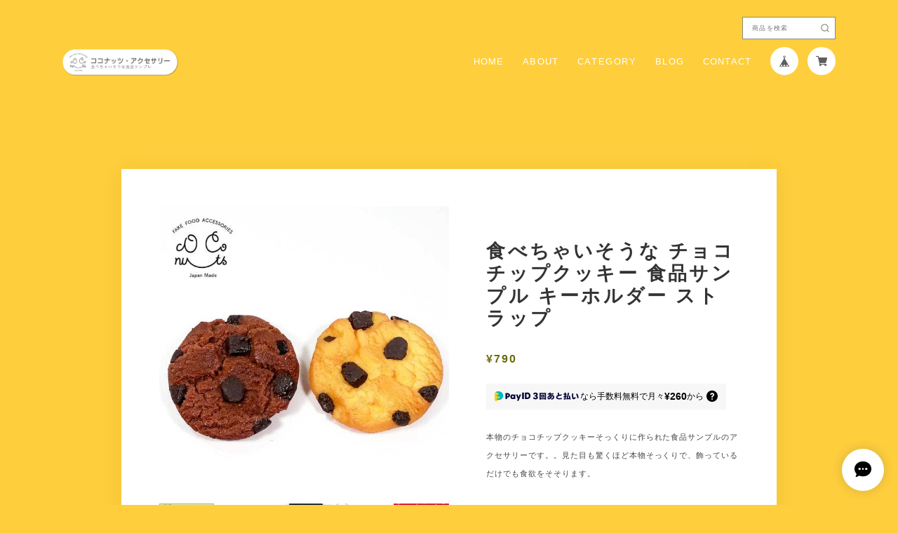

--- FILE ---
content_type: text/html; charset=UTF-8
request_url: https://shop.coconuts-acce.shop/items/29271151/reviews?format=user&score=&page=1
body_size: 3193
content:
				<li class="review01__listChild">
			<figure class="review01__itemInfo">
				<a href="/items/29290299" class="review01__imgWrap">
					<img src="https://baseec-img-mng.akamaized.net/images/item/origin/4d3250fa496c4ccd3e5944af946df675.jpg?imformat=generic&q=90&im=Resize,width=146,type=normal" alt="食べちゃいそうな メロン 食品サンプル キーホルダー ストラップ" class="review01__img">
				</a>
				<figcaption class="review01__item">
					<i class="review01__iconImg ico--good"></i>
					<p class="review01__itemName">食べちゃいそうな メロン 食品サンプル キーホルダー ストラップ</p>
										<p class="review01__itemVariation">キーホルダー</p>
										<time datetime="2025-10-21" class="review01__date">2025/10/21</time>
				</figcaption>
			</figure><!-- /.review01__itemInfo -->
						<p class="review01__comment">今日 商品がポストに届きました
ボクはメロンはニガテですが メロンが大好きな人にプレゼントしたくて 購入させていただきました キーホルダーを２コ 購入させて頂き  想像以上に 大きくて すごく 本物そっくりで 驚き((((゜д゜;))))ました 
メロン食べたいけど お高くて 買えない って 言っていましたので せめて メロンのキーホルダーでもプレゼントして あげたい っておもいました この度は 素敵な 商品を ありがとうございました また 気に入った商品が 見つかりましたら その時は また よろしくおねがいいたします</p>
									<p class="review01__reply">レビュー投稿ありがとうございます。
気に入っていただけて良かったです。
贈り先様にも喜んでいただけるといいですね。
</p>
					</li>
				<li class="review01__listChild">
			<figure class="review01__itemInfo">
				<a href="/items/34381531" class="review01__imgWrap">
					<img src="https://baseec-img-mng.akamaized.net/images/item/origin/64e97cccee858960a41b09f5d6f847b3.jpg?imformat=generic&q=90&im=Resize,width=146,type=normal" alt="食べちゃいそうな 栗きんとん 食品サンプル キーホルダー ストラップ マグネット" class="review01__img">
				</a>
				<figcaption class="review01__item">
					<i class="review01__iconImg ico--good"></i>
					<p class="review01__itemName">食べちゃいそうな 栗きんとん 食品サンプル キーホルダー ストラップ マグネット</p>
										<p class="review01__itemVariation">ストラップ</p>
										<time datetime="2025-09-25" class="review01__date">2025/09/25</time>
				</figcaption>
			</figure><!-- /.review01__itemInfo -->
						<p class="review01__comment">ショップ、商品文句無しです。　　　　
食べちゃいそうな 栗きんとん ストラップの方だけ送らず残ってますので、無事に受け取ってます。</p>
								</li>
				<li class="review01__listChild">
			<figure class="review01__itemInfo">
				<a href="/items/34381531" class="review01__imgWrap">
					<img src="https://baseec-img-mng.akamaized.net/images/item/origin/64e97cccee858960a41b09f5d6f847b3.jpg?imformat=generic&q=90&im=Resize,width=146,type=normal" alt="食べちゃいそうな 栗きんとん 食品サンプル キーホルダー ストラップ マグネット" class="review01__img">
				</a>
				<figcaption class="review01__item">
					<i class="review01__iconImg ico--good"></i>
					<p class="review01__itemName">食べちゃいそうな 栗きんとん 食品サンプル キーホルダー ストラップ マグネット</p>
										<p class="review01__itemVariation">キーホルダー</p>
										<time datetime="2025-09-23" class="review01__date">2025/09/23</time>
				</figcaption>
			</figure><!-- /.review01__itemInfo -->
						<p class="review01__comment">ショップ、商品文句無しです。　　　　
10時36分に無事にネコポスのポスト投函から受け取りました。　　　　　有り難うございました。</p>
								</li>
				<li class="review01__listChild">
			<figure class="review01__itemInfo">
				<a href="/items/29297850" class="review01__imgWrap">
					<img src="https://baseec-img-mng.akamaized.net/images/item/origin/3a39ced76b8651e16d3764285573014a.jpg?imformat=generic&q=90&im=Resize,width=146,type=normal" alt="食べちゃいそうな もも 食品サンプル キーホルダー ストラップ" class="review01__img">
				</a>
				<figcaption class="review01__item">
					<i class="review01__iconImg ico--good"></i>
					<p class="review01__itemName">食べちゃいそうな もも 食品サンプル キーホルダー ストラップ</p>
										<p class="review01__itemVariation">ストラップ</p>
										<time datetime="2025-09-23" class="review01__date">2025/09/23</time>
				</figcaption>
			</figure><!-- /.review01__itemInfo -->
						<p class="review01__comment">ショップ、商品文句無し　　　　　　　
無事に10時36分にネコポスのポスト投函から受け取りました。　　　　　
有り難うございました。</p>
								</li>
				<li class="review01__listChild">
			<figure class="review01__itemInfo">
				<a href="/items/29297850" class="review01__imgWrap">
					<img src="https://baseec-img-mng.akamaized.net/images/item/origin/3a39ced76b8651e16d3764285573014a.jpg?imformat=generic&q=90&im=Resize,width=146,type=normal" alt="食べちゃいそうな もも 食品サンプル キーホルダー ストラップ" class="review01__img">
				</a>
				<figcaption class="review01__item">
					<i class="review01__iconImg ico--good"></i>
					<p class="review01__itemName">食べちゃいそうな もも 食品サンプル キーホルダー ストラップ</p>
										<p class="review01__itemVariation">キーホルダー</p>
										<time datetime="2025-09-23" class="review01__date">2025/09/23</time>
				</figcaption>
			</figure><!-- /.review01__itemInfo -->
						<p class="review01__comment">ココナッツ・アクセサリー様こんにちは！9月23日(火)秋分の日の午前10時36分ネコポスのポスト投函から商品無事に受け取りました。　　　　
【食べちゃいそうな もも 食品サンプル】はキーホルダーとストラップそれぞれ、1個ずつ以前一度購入してるのですが、紛失した時の事を考えて丁度良く家族が居ないので、特にももは好きでめったに購入出来ないので、購入しました。　　　　　　　
同じく栗きんとんも好きでキーホルダーとストラップ1個ずつ欲しくて購入しました。　　　　　　　　　　　
栗きんとんは購入機会が有れば検討します。　　　　　　　　　　　　　　　
ショップ、商品文句無し　　　　　　　　こちらの商品はお願いするの忘れてましたが、ももも栗きんとんも状態のいいのを送って下さいましたか？　　　
　　　　　　　　　　　　　　　　　　　
とにかく、有り難うございました。</p>
								</li>
				<li class="review01__listChild">
			<figure class="review01__itemInfo">
				<a href="/items/29292012" class="review01__imgWrap">
					<img src="https://baseec-img-mng.akamaized.net/images/item/origin/dc6283caf5bff5c7c73be6edcedfcf45.jpg?imformat=generic&q=90&im=Resize,width=146,type=normal" alt="食べちゃいそうな ソフトクリーム 食品サンプル キーホルダー ストラップ" class="review01__img">
				</a>
				<figcaption class="review01__item">
					<i class="review01__iconImg ico--good"></i>
					<p class="review01__itemName">食べちゃいそうな ソフトクリーム 食品サンプル キーホルダー ストラップ</p>
										<p class="review01__itemVariation">いちご ストラップ</p>
										<time datetime="2025-06-13" class="review01__date">2025/06/13</time>
				</figcaption>
			</figure><!-- /.review01__itemInfo -->
						<p class="review01__comment">無事に届きました❗️
いちごを注文しました❗️こちらも本物そっくりでとても気に入りました❤️
どうもありがとうございました❤️</p>
								</li>
				<li class="review01__listChild">
			<figure class="review01__itemInfo">
				<a href="/items/29290299" class="review01__imgWrap">
					<img src="https://baseec-img-mng.akamaized.net/images/item/origin/4d3250fa496c4ccd3e5944af946df675.jpg?imformat=generic&q=90&im=Resize,width=146,type=normal" alt="食べちゃいそうな メロン 食品サンプル キーホルダー ストラップ" class="review01__img">
				</a>
				<figcaption class="review01__item">
					<i class="review01__iconImg ico--good"></i>
					<p class="review01__itemName">食べちゃいそうな メロン 食品サンプル キーホルダー ストラップ</p>
										<p class="review01__itemVariation">ストラップ</p>
										<time datetime="2025-06-13" class="review01__date">2025/06/13</time>
				</figcaption>
			</figure><!-- /.review01__itemInfo -->
						<p class="review01__comment">無事に届きました❗️
大きさも見た目も本物そっくりで美味しそうです❗️とても気に入りました❤️</p>
								</li>
				<li class="review01__listChild">
			<figure class="review01__itemInfo">
				<a href="/items/29306688" class="review01__imgWrap">
					<img src="https://baseec-img-mng.akamaized.net/images/item/origin/809635cb3f2c71c0911acc62c324c0dc.jpg?imformat=generic&q=90&im=Resize,width=146,type=normal" alt="食べちゃいそうな えんがわ にぎり 寿司 食品サンプル キーホルダー ストラップ マグネット" class="review01__img">
				</a>
				<figcaption class="review01__item">
					<i class="review01__iconImg ico--good"></i>
					<p class="review01__itemName">食べちゃいそうな えんがわ にぎり 寿司 食品サンプル キーホルダー ストラップ マグネット</p>
										<p class="review01__itemVariation">キーホルダー</p>
										<time datetime="2025-05-28" class="review01__date">2025/05/28</time>
				</figcaption>
			</figure><!-- /.review01__itemInfo -->
						<p class="review01__comment">お寿司の食サンのアクセサリーって色々な作家さんやメーカーさんが出してますが、私の大好きな【えんがわ】のって見たことなかったので、コレを見つけた時は感激しました！！届いた現物もちゃんとえんがわ！！！凄い！！
ぬいぐるみポーチにつけていつも持ち歩いているのですが、先日、家族と回転寿司に行った時に本物のえんがわとツーショット撮っちゃいました！！笑
キーホルダー（とマグネット）以外にもイヤリングとかネックレスとかヘアアクセとかも販売されないかな…待ってます♡笑</p>
									<p class="review01__reply">丁寧なレビューありがとうございます。
気に入っていただけてよかったです。
これからもよろしくお願いします。
</p>
					</li>
				<li class="review01__listChild">
			<figure class="review01__itemInfo">
				<a href="/items/29296127" class="review01__imgWrap">
					<img src="https://baseec-img-mng.akamaized.net/images/item/origin/168c273710dd24f5488ea9b457b764b7.jpg?imformat=generic&q=90&im=Resize,width=146,type=normal" alt="食べちゃいそうな ミニトマト 食品サンプル キーホルダー ストラップ" class="review01__img">
				</a>
				<figcaption class="review01__item">
					<i class="review01__iconImg ico--good"></i>
					<p class="review01__itemName">食べちゃいそうな ミニトマト 食品サンプル キーホルダー ストラップ</p>
										<p class="review01__itemVariation">赤 ストラップ</p>
										<time datetime="2025-03-07" class="review01__date">2025/03/07</time>
				</figcaption>
			</figure><!-- /.review01__itemInfo -->
								</li>
				<li class="review01__listChild">
			<figure class="review01__itemInfo">
				<a href="/items/29302666" class="review01__imgWrap">
					<img src="https://baseec-img-mng.akamaized.net/images/item/origin/4dea7f8ac9c6ca6bbb8a8a4a88736496.jpg?imformat=generic&q=90&im=Resize,width=146,type=normal" alt="食べちゃいそうな 餃子 食品サンプル キーホルダー ストラップ" class="review01__img">
				</a>
				<figcaption class="review01__item">
					<i class="review01__iconImg ico--good"></i>
					<p class="review01__itemName">食べちゃいそうな 餃子 食品サンプル キーホルダー ストラップ</p>
										<p class="review01__itemVariation">金具無し</p>
										<time datetime="2024-11-16" class="review01__date">2024/11/16</time>
				</figcaption>
			</figure><!-- /.review01__itemInfo -->
						<p class="review01__comment">無事に届きました😃
餃子は本物と多きさも同じぐらいで、パリパリの羽も中身が透けて見える感じも、昨日食べた本物とそっくりです❗️
餃子もハンバーグと同様に大好きなので、とても気に入りました😃</p>
									<p class="review01__reply">丁寧なレビュー、ありがとうございます。
この餃子は中味をちゃんと作って、皮で包むように作っています。
気に入っていただけて良かったです。
これからもよろしくお願いします。
</p>
					</li>
				<li class="review01__listChild">
			<figure class="review01__itemInfo">
				<a href="/items/29270700" class="review01__imgWrap">
					<img src="https://baseec-img-mng.akamaized.net/images/item/origin/70e22aae3989d67b373f46180bdccb36.jpg?imformat=generic&q=90&im=Resize,width=146,type=normal" alt="食べちゃいそうな ハンバーグ 食品サンプル キーホルダー ストラップ" class="review01__img">
				</a>
				<figcaption class="review01__item">
					<i class="review01__iconImg ico--good"></i>
					<p class="review01__itemName">食べちゃいそうな ハンバーグ 食品サンプル キーホルダー ストラップ</p>
										<p class="review01__itemVariation">金具無し</p>
										<time datetime="2024-11-16" class="review01__date">2024/11/16</time>
				</figcaption>
			</figure><!-- /.review01__itemInfo -->
						<p class="review01__comment">無事に届きました😃
お肉の焦げたところもごつごつした感じもとても本物そっくりでびっくりしました❗️
ハンバーグが大好きなので、とても気に入りました😃</p>
									<p class="review01__reply">丁寧なレビューありがとうございます。
気に入っていただけて良かったです。
これからもよろしくお願いします。
</p>
					</li>
				<li class="review01__listChild">
			<figure class="review01__itemInfo">
				<a href="/items/44300078" class="review01__imgWrap">
					<img src="https://baseec-img-mng.akamaized.net/images/item/origin/c9e78ab2e8d5e4e0849aa22fc1f1af57.jpg?imformat=generic&q=90&im=Resize,width=146,type=normal" alt="食べちゃいそうな たけのこ 食品サンプル キーホルダー ストラップ" class="review01__img">
				</a>
				<figcaption class="review01__item">
					<i class="review01__iconImg ico--good"></i>
					<p class="review01__itemName">食べちゃいそうな たけのこ 食品サンプル キーホルダー ストラップ</p>
										<p class="review01__itemVariation">キーホルダー</p>
										<time datetime="2024-07-10" class="review01__date">2024/07/10</time>
				</figcaption>
			</figure><!-- /.review01__itemInfo -->
								</li>
				<li class="review01__listChild">
			<figure class="review01__itemInfo">
				<a href="/items/29262766" class="review01__imgWrap">
					<img src="https://baseec-img-mng.akamaized.net/images/item/origin/c714ed5d8a1798b13baf4a346615dec5.jpg?imformat=generic&q=90&im=Resize,width=146,type=normal" alt="食べちゃいそうな 枝豆 食品サンプル キーホルダー ストラップ" class="review01__img">
				</a>
				<figcaption class="review01__item">
					<i class="review01__iconImg ico--good"></i>
					<p class="review01__itemName">食べちゃいそうな 枝豆 食品サンプル キーホルダー ストラップ</p>
										<p class="review01__itemVariation">キーホルダー</p>
										<time datetime="2024-07-10" class="review01__date">2024/07/10</time>
				</figcaption>
			</figure><!-- /.review01__itemInfo -->
								</li>
				<li class="review01__listChild">
			<figure class="review01__itemInfo">
				<a href="/items/29247942" class="review01__imgWrap">
					<img src="https://baseec-img-mng.akamaized.net/images/item/origin/3d8289fe90cace932e4be5ba352a191e.jpg?imformat=generic&q=90&im=Resize,width=146,type=normal" alt="食べちゃいそうな バナナスライス 食品サンプル キーホルダー ストラップ" class="review01__img">
				</a>
				<figcaption class="review01__item">
					<i class="review01__iconImg ico--good"></i>
					<p class="review01__itemName">食べちゃいそうな バナナスライス 食品サンプル キーホルダー ストラップ</p>
										<p class="review01__itemVariation">キーホルダー</p>
										<time datetime="2024-07-10" class="review01__date">2024/07/10</time>
				</figcaption>
			</figure><!-- /.review01__itemInfo -->
								</li>
				<li class="review01__listChild">
			<figure class="review01__itemInfo">
				<a href="/items/36751148" class="review01__imgWrap">
					<img src="https://baseec-img-mng.akamaized.net/images/item/origin/a5db43f9e342ca1d1e20fb7385282952.jpg?imformat=generic&q=90&im=Resize,width=146,type=normal" alt="食べちゃいそうな レモン くし切り 食品サンプル キーホルダー ストラップ" class="review01__img">
				</a>
				<figcaption class="review01__item">
					<i class="review01__iconImg ico--good"></i>
					<p class="review01__itemName">食べちゃいそうな レモン くし切り 食品サンプル キーホルダー ストラップ</p>
										<p class="review01__itemVariation">ストラップ</p>
										<time datetime="2024-07-10" class="review01__date">2024/07/10</time>
				</figcaption>
			</figure><!-- /.review01__itemInfo -->
						<p class="review01__comment">レモンの瑞々しさまでそっくりでした。他に購入したお品も同様によくできています。迅速なご対応もありがとうございました。</p>
									<p class="review01__reply">ご丁寧なレビューありがとうございます。
気に入っていただけて良かったです。
これからもよろしくお願いします。
</p>
					</li>
				<li class="review01__listChild">
			<figure class="review01__itemInfo">
				<a href="/items/29289068" class="review01__imgWrap">
					<img src="https://baseec-img-mng.akamaized.net/images/item/origin/fe7d2f921f5c766814af567756113eda.jpg?imformat=generic&q=90&im=Resize,width=146,type=normal" alt="桜餅 食品サンプル キーホルダー ストラップ マグネット" class="review01__img">
				</a>
				<figcaption class="review01__item">
					<i class="review01__iconImg ico--good"></i>
					<p class="review01__itemName">桜餅 食品サンプル キーホルダー ストラップ マグネット</p>
										<p class="review01__itemVariation">キーホルダー</p>
										<time datetime="2024-06-21" class="review01__date">2024/06/21</time>
				</figcaption>
			</figure><!-- /.review01__itemInfo -->
						<p class="review01__comment">自分用に購入
リアルに近く
大きさも小さすぎす可愛い</p>
									<p class="review01__reply">レビューありがとうございます。
これからもよろしくお願いします。</p>
					</li>
				<li class="review01__listChild">
			<figure class="review01__itemInfo">
				<a href="/items/29290042" class="review01__imgWrap">
					<img src="https://baseec-img-mng.akamaized.net/images/item/origin/0c915e1afb3acac0857c6191c9ca0146.jpg?imformat=generic&q=90&im=Resize,width=146,type=normal" alt="柏餅 食品サンプル キーホルダー ストラップ マグネット" class="review01__img">
				</a>
				<figcaption class="review01__item">
					<i class="review01__iconImg ico--good"></i>
					<p class="review01__itemName">柏餅 食品サンプル キーホルダー ストラップ マグネット</p>
										<p class="review01__itemVariation">キーホルダー</p>
										<time datetime="2024-06-21" class="review01__date">2024/06/21</time>
				</figcaption>
			</figure><!-- /.review01__itemInfo -->
						<p class="review01__comment">家族へプレゼント
とっても喜んでいました</p>
									<p class="review01__reply">贈り先様にもよろこんでいただけてよかったです。
これからもよろしくお願いします。</p>
					</li>
				<li class="review01__listChild">
			<figure class="review01__itemInfo">
				<a href="/items/29305976" class="review01__imgWrap">
					<img src="https://baseec-img-mng.akamaized.net/images/item/origin/eb9a5f5489039ac53ae63933ac2ae19a.jpg?imformat=generic&q=90&im=Resize,width=146,type=normal" alt="エビフライ 食品サンプル キーホルダー ストラップ" class="review01__img">
				</a>
				<figcaption class="review01__item">
					<i class="review01__iconImg ico--good"></i>
					<p class="review01__itemName">エビフライ 食品サンプル キーホルダー ストラップ</p>
										<p class="review01__itemVariation">ストラップ</p>
										<time datetime="2024-06-21" class="review01__date">2024/06/21</time>
				</figcaption>
			</figure><!-- /.review01__itemInfo -->
						<p class="review01__comment">エビ好きの母へのプレゼント
私はこの大きさが好きでしたが
母には持ち歩くには リアルに大きすぎたようです(笑)</p>
									<p class="review01__reply">本物のエビフライを作って型取りするので、このサイズまで小さくするのも大変でした。小さな海老でエビフライを作ったんですよ。
エビフライは衣が取れやすいので、気をつけてくださいね。
これからもよろしくお願いします。
</p>
					</li>
				<li class="review01__listChild">
			<figure class="review01__itemInfo">
				<a href="/items/29297850" class="review01__imgWrap">
					<img src="https://baseec-img-mng.akamaized.net/images/item/origin/3a39ced76b8651e16d3764285573014a.jpg?imformat=generic&q=90&im=Resize,width=146,type=normal" alt="食べちゃいそうな もも 食品サンプル キーホルダー ストラップ" class="review01__img">
				</a>
				<figcaption class="review01__item">
					<i class="review01__iconImg ico--good"></i>
					<p class="review01__itemName">食べちゃいそうな もも 食品サンプル キーホルダー ストラップ</p>
										<p class="review01__itemVariation">ストラップ</p>
										<time datetime="2024-05-27" class="review01__date">2024/05/27</time>
				</figcaption>
			</figure><!-- /.review01__itemInfo -->
						<p class="review01__comment">ストラップの方もキーホルダーと同様で、実物見て無いので何ともお伝え出来ませんが、画像見ますと良さそうなのでいいと思いますし文句なしです。　　　　　　　　　　
ショップの対応も文句なしです。</p>
								</li>
				<li class="review01__listChild">
			<figure class="review01__itemInfo">
				<a href="/items/29297850" class="review01__imgWrap">
					<img src="https://baseec-img-mng.akamaized.net/images/item/origin/3a39ced76b8651e16d3764285573014a.jpg?imformat=generic&q=90&im=Resize,width=146,type=normal" alt="食べちゃいそうな もも 食品サンプル キーホルダー ストラップ" class="review01__img">
				</a>
				<figcaption class="review01__item">
					<i class="review01__iconImg ico--good"></i>
					<p class="review01__itemName">食べちゃいそうな もも 食品サンプル キーホルダー ストラップ</p>
										<p class="review01__itemVariation">キーホルダー</p>
										<time datetime="2024-05-27" class="review01__date">2024/05/27</time>
				</figcaption>
			</figure><!-- /.review01__itemInfo -->
						<p class="review01__comment">商品は実物見て無いので、何ともお伝え出来ませんが、画像見ますと良さそうなのでいいと思いますし文句なしです。　　　　　　　　　　　　　
ショップの対応も文句なしです。</p>
								</li>
		

--- FILE ---
content_type: text/css
request_url: https://basefile.akamaized.net/sharesl/67cfdbf74aa23/style.css?1768288315038
body_size: 35965
content:
@charset "UTF-8";@font-face{font-family:'swiper-icons';src:url("data:application/font-woff;charset=utf-8;base64, [base64]//wADZ2x5ZgAAAywAAADMAAAD2MHtryVoZWFkAAABbAAAADAAAAA2E2+eoWhoZWEAAAGcAAAAHwAAACQC9gDzaG10eAAAAigAAAAZAAAArgJkABFsb2NhAAAC0AAAAFoAAABaFQAUGG1heHAAAAG8AAAAHwAAACAAcABAbmFtZQAAA/gAAAE5AAACXvFdBwlwb3N0AAAFNAAAAGIAAACE5s74hXjaY2BkYGAAYpf5Hu/j+W2+MnAzMYDAzaX6QjD6/4//Bxj5GA8AuRwMYGkAPywL13jaY2BkYGA88P8Agx4j+/8fQDYfA1AEBWgDAIB2BOoAeNpjYGRgYNBh4GdgYgABEMnIABJzYNADCQAACWgAsQB42mNgYfzCOIGBlYGB0YcxjYGBwR1Kf2WQZGhhYGBiYGVmgAFGBiQQkOaawtDAoMBQxXjg/wEGPcYDDA4wNUA2CCgwsAAAO4EL6gAAeNpj2M0gyAACqxgGNWBkZ2D4/wMA+xkDdgAAAHjaY2BgYGaAYBkGRgYQiAHyGMF8FgYHIM3DwMHABGQrMOgyWDLEM1T9/w8UBfEMgLzE////P/5//f/V/xv+r4eaAAeMbAxwIUYmIMHEgKYAYjUcsDAwsLKxc3BycfPw8jEQA/[base64]/uznmfPFBNODM2K7MTQ45YEAZqGP81AmGGcF3iPqOop0r1SPTaTbVkfUe4HXj97wYE+yNwWYxwWu4v1ugWHgo3S1XdZEVqWM7ET0cfnLGxWfkgR42o2PvWrDMBSFj/IHLaF0zKjRgdiVMwScNRAoWUoH78Y2icB/yIY09An6AH2Bdu/UB+yxopYshQiEvnvu0dURgDt8QeC8PDw7Fpji3fEA4z/PEJ6YOB5hKh4dj3EvXhxPqH/SKUY3rJ7srZ4FZnh1PMAtPhwP6fl2PMJMPDgeQ4rY8YT6Gzao0eAEA409DuggmTnFnOcSCiEiLMgxCiTI6Cq5DZUd3Qmp10vO0LaLTd2cjN4fOumlc7lUYbSQcZFkutRG7g6JKZKy0RmdLY680CDnEJ+UMkpFFe1RN7nxdVpXrC4aTtnaurOnYercZg2YVmLN/d/gczfEimrE/fs/bOuq29Zmn8tloORaXgZgGa78yO9/cnXm2BpaGvq25Dv9S4E9+5SIc9PqupJKhYFSSl47+Qcr1mYNAAAAeNptw0cKwkAAAMDZJA8Q7OUJvkLsPfZ6zFVERPy8qHh2YER+3i/BP83vIBLLySsoKimrqKqpa2hp6+jq6RsYGhmbmJqZSy0sraxtbO3sHRydnEMU4uR6yx7JJXveP7WrDycAAAAAAAH//wACeNpjYGRgYOABYhkgZgJCZgZNBkYGLQZtIJsFLMYAAAw3ALgAeNolizEKgDAQBCchRbC2sFER0YD6qVQiBCv/H9ezGI6Z5XBAw8CBK/m5iQQVauVbXLnOrMZv2oLdKFa8Pjuru2hJzGabmOSLzNMzvutpB3N42mNgZGBg4GKQYzBhYMxJLMlj4GBgAYow/P/PAJJhLM6sSoWKfWCAAwDAjgbRAAB42mNgYGBkAIIbCZo5IPrmUn0hGA0AO8EFTQAA") format("woff");font-weight:400;font-style:normal}:root{--swiper-theme-color: #007aff}.swiper-container{margin-left:auto;margin-right:auto;position:relative;overflow:hidden;list-style:none;padding:0;z-index:1}.swiper-container-vertical>.swiper-wrapper{flex-direction:column}.swiper-wrapper{position:relative;width:100%;height:100%;z-index:1;display:flex;transition-property:transform;box-sizing:content-box}.swiper-container-android .swiper-slide,.swiper-wrapper{transform:translate3d(0,0,0)}.swiper-container-multirow>.swiper-wrapper{flex-wrap:wrap}.swiper-container-multirow-column>.swiper-wrapper{flex-wrap:wrap;flex-direction:column}.swiper-container-free-mode>.swiper-wrapper{transition-timing-function:ease-out;margin:0 auto}.swiper-slide{flex-shrink:0;width:100%;height:100%;position:relative;transition-property:transform}.swiper-slide-invisible-blank{visibility:hidden}.swiper-container-autoheight,.swiper-container-autoheight .swiper-slide{height:auto}.swiper-container-autoheight .swiper-wrapper{align-items:flex-start;transition-property:transform,height}.swiper-container-3d{perspective:1200px}.swiper-container-3d .swiper-wrapper,.swiper-container-3d .swiper-slide,.swiper-container-3d .swiper-slide-shadow-left,.swiper-container-3d .swiper-slide-shadow-right,.swiper-container-3d .swiper-slide-shadow-top,.swiper-container-3d .swiper-slide-shadow-bottom,.swiper-container-3d .swiper-cube-shadow{transform-style:preserve-3d}.swiper-container-3d .swiper-slide-shadow-left,.swiper-container-3d .swiper-slide-shadow-right,.swiper-container-3d .swiper-slide-shadow-top,.swiper-container-3d .swiper-slide-shadow-bottom{position:absolute;left:0;top:0;width:100%;height:100%;pointer-events:none;z-index:10}.swiper-container-3d .swiper-slide-shadow-left{background-image:linear-gradient(to left,rgba(0,0,0,.5),transparent)}.swiper-container-3d .swiper-slide-shadow-right{background-image:linear-gradient(to right,rgba(0,0,0,.5),transparent)}.swiper-container-3d .swiper-slide-shadow-top{background-image:linear-gradient(to top,rgba(0,0,0,.5),transparent)}.swiper-container-3d .swiper-slide-shadow-bottom{background-image:linear-gradient(to bottom,rgba(0,0,0,.5),transparent)}.swiper-container-css-mode>.swiper-wrapper{overflow:auto;scrollbar-width:none;-ms-overflow-style:none}.swiper-container-css-mode>.swiper-wrapper::-webkit-scrollbar{display:none}.swiper-container-css-mode>.swiper-wrapper>.swiper-slide{scroll-snap-align:start start}.swiper-container-horizontal.swiper-container-css-mode>.swiper-wrapper{scroll-snap-type:x mandatory}.swiper-container-vertical.swiper-container-css-mode>.swiper-wrapper{scroll-snap-type:y mandatory}:root{--swiper-navigation-size: 44px}.swiper-button-prev,.swiper-button-next{position:absolute;top:50%;width:calc(var(--swiper-navigation-size)/44*27);height:var(--swiper-navigation-size);margin-top:calc(-1*var(--swiper-navigation-size)/2);z-index:10;cursor:pointer;display:flex;align-items:center;justify-content:center;color:var(--swiper-navigation-color, var(--swiper-theme-color))}.swiper-button-prev.swiper-button-disabled,.swiper-button-next.swiper-button-disabled{opacity:.35;cursor:auto;pointer-events:none}.swiper-button-prev:after,.swiper-button-next:after{font-family:swiper-icons;font-size:var(--swiper-navigation-size);text-transform:none!important;letter-spacing:0;text-transform:none;font-variant:initial;line-height:1}.swiper-button-prev,.swiper-container-rtl .swiper-button-next{left:10px;right:auto}.swiper-button-prev:after,.swiper-container-rtl .swiper-button-next:after{content:'prev'}.swiper-button-next,.swiper-container-rtl .swiper-button-prev{right:10px;left:auto}.swiper-button-next:after,.swiper-container-rtl .swiper-button-prev:after{content:'next'}.swiper-button-prev.swiper-button-white,.swiper-button-next.swiper-button-white{--swiper-navigation-color: #ffffff}.swiper-button-prev.swiper-button-black,.swiper-button-next.swiper-button-black{--swiper-navigation-color: #000000}.swiper-button-lock{display:none}.swiper-pagination{position:absolute;text-align:center;transition:300ms opacity;transform:translate3d(0,0,0);z-index:10}.swiper-pagination.swiper-pagination-hidden{opacity:0}.swiper-pagination-fraction,.swiper-pagination-custom,.swiper-container-horizontal>.swiper-pagination-bullets{bottom:10px;left:0;width:100%}.swiper-pagination-bullets-dynamic{overflow:hidden;font-size:0}.swiper-pagination-bullets-dynamic .swiper-pagination-bullet{transform:scale(.33);position:relative}.swiper-pagination-bullets-dynamic .swiper-pagination-bullet-active{transform:scale(1)}.swiper-pagination-bullets-dynamic .swiper-pagination-bullet-active-main{transform:scale(1)}.swiper-pagination-bullets-dynamic .swiper-pagination-bullet-active-prev{transform:scale(.66)}.swiper-pagination-bullets-dynamic .swiper-pagination-bullet-active-prev-prev{transform:scale(.33)}.swiper-pagination-bullets-dynamic .swiper-pagination-bullet-active-next{transform:scale(.66)}.swiper-pagination-bullets-dynamic .swiper-pagination-bullet-active-next-next{transform:scale(.33)}.swiper-pagination-bullet{width:8px;height:8px;display:inline-block;border-radius:100%;background:#000;opacity:.2}button.swiper-pagination-bullet{border:0;margin:0;padding:0;box-shadow:none;-webkit-appearance:none;-moz-appearance:none;appearance:none}.swiper-pagination-clickable .swiper-pagination-bullet{cursor:pointer}.swiper-pagination-bullet-active{opacity:1;background:var(--swiper-pagination-color, var(--swiper-theme-color))}.swiper-container-vertical>.swiper-pagination-bullets{right:10px;top:50%;transform:translate3d(0,-50%,0)}.swiper-container-vertical>.swiper-pagination-bullets .swiper-pagination-bullet{margin:6px 0;display:block}.swiper-container-vertical>.swiper-pagination-bullets.swiper-pagination-bullets-dynamic{top:50%;transform:translateY(-50%);width:8px}.swiper-container-vertical>.swiper-pagination-bullets.swiper-pagination-bullets-dynamic .swiper-pagination-bullet{display:inline-block;transition:200ms transform,200ms top}.swiper-container-horizontal>.swiper-pagination-bullets .swiper-pagination-bullet{margin:0 4px}.swiper-container-horizontal>.swiper-pagination-bullets.swiper-pagination-bullets-dynamic{left:50%;transform:translateX(-50%);white-space:nowrap}.swiper-container-horizontal>.swiper-pagination-bullets.swiper-pagination-bullets-dynamic .swiper-pagination-bullet{transition:200ms transform,200ms left}.swiper-container-horizontal.swiper-container-rtl>.swiper-pagination-bullets-dynamic .swiper-pagination-bullet{transition:200ms transform,200ms right}.swiper-pagination-progressbar{background:rgba(0,0,0,.25);position:absolute}.swiper-pagination-progressbar .swiper-pagination-progressbar-fill{background:var(--swiper-pagination-color, var(--swiper-theme-color));position:absolute;left:0;top:0;width:100%;height:100%;transform:scale(0);transform-origin:left top}.swiper-container-rtl .swiper-pagination-progressbar .swiper-pagination-progressbar-fill{transform-origin:right top}.swiper-container-horizontal>.swiper-pagination-progressbar,.swiper-container-vertical>.swiper-pagination-progressbar.swiper-pagination-progressbar-opposite{width:100%;height:4px;left:0;top:0}.swiper-container-vertical>.swiper-pagination-progressbar,.swiper-container-horizontal>.swiper-pagination-progressbar.swiper-pagination-progressbar-opposite{width:4px;height:100%;left:0;top:0}.swiper-pagination-white{--swiper-pagination-color: #ffffff}.swiper-pagination-black{--swiper-pagination-color: #000000}.swiper-pagination-lock{display:none}.swiper-scrollbar{border-radius:10px;position:relative;-ms-touch-action:none;background:rgba(0,0,0,.1)}.swiper-container-horizontal>.swiper-scrollbar{position:absolute;left:1%;bottom:3px;z-index:50;height:5px;width:98%}.swiper-container-vertical>.swiper-scrollbar{position:absolute;right:3px;top:1%;z-index:50;width:5px;height:98%}.swiper-scrollbar-drag{height:100%;width:100%;position:relative;background:rgba(0,0,0,.5);border-radius:10px;left:0;top:0}.swiper-scrollbar-cursor-drag{cursor:move}.swiper-scrollbar-lock{display:none}.swiper-zoom-container{width:100%;height:100%;display:flex;justify-content:center;align-items:center;text-align:center}.swiper-zoom-container>img,.swiper-zoom-container>svg,.swiper-zoom-container>canvas{max-width:100%;max-height:100%;object-fit:contain}.swiper-slide-zoomed{cursor:move}.swiper-lazy-preloader{width:42px;height:42px;position:absolute;left:50%;top:50%;margin-left:-21px;margin-top:-21px;z-index:10;transform-origin:50%;animation:swiper-preloader-spin 1s infinite linear;box-sizing:border-box;border:4px solid var(--swiper-preloader-color, var(--swiper-theme-color));border-radius:50%;border-top-color:transparent}.swiper-lazy-preloader-white{--swiper-preloader-color: #fff}.swiper-lazy-preloader-black{--swiper-preloader-color: #000}@keyframes swiper-preloader-spin{to{transform:rotate(360deg)}}.swiper-container .swiper-notification{position:absolute;left:0;top:0;pointer-events:none;opacity:0;z-index:-1000}.swiper-container-fade.swiper-container-free-mode .swiper-slide{transition-timing-function:ease-out}.swiper-container-fade .swiper-slide{pointer-events:none;transition-property:opacity}.swiper-container-fade .swiper-slide .swiper-slide{pointer-events:none}.swiper-container-fade .swiper-slide-active,.swiper-container-fade .swiper-slide-active .swiper-slide-active{pointer-events:auto}.swiper-container-cube{overflow:visible}.swiper-container-cube .swiper-slide{pointer-events:none;-webkit-backface-visibility:hidden;backface-visibility:hidden;z-index:1;visibility:hidden;transform-origin:0 0;width:100%;height:100%}.swiper-container-cube .swiper-slide .swiper-slide{pointer-events:none}.swiper-container-cube.swiper-container-rtl .swiper-slide{transform-origin:100% 0}.swiper-container-cube .swiper-slide-active,.swiper-container-cube .swiper-slide-active .swiper-slide-active{pointer-events:auto}.swiper-container-cube .swiper-slide-active,.swiper-container-cube .swiper-slide-next,.swiper-container-cube .swiper-slide-prev,.swiper-container-cube .swiper-slide-next+.swiper-slide{pointer-events:auto;visibility:visible}.swiper-container-cube .swiper-slide-shadow-top,.swiper-container-cube .swiper-slide-shadow-bottom,.swiper-container-cube .swiper-slide-shadow-left,.swiper-container-cube .swiper-slide-shadow-right{z-index:0;-webkit-backface-visibility:hidden;backface-visibility:hidden}.swiper-container-cube .swiper-cube-shadow{position:absolute;left:0;bottom:0;width:100%;height:100%;background:#000;opacity:.6;-webkit-filter:blur(50px);filter:blur(50px);z-index:0}.swiper-container-flip{overflow:visible}.swiper-container-flip .swiper-slide{pointer-events:none;-webkit-backface-visibility:hidden;backface-visibility:hidden;z-index:1}.swiper-container-flip .swiper-slide .swiper-slide{pointer-events:none}.swiper-container-flip .swiper-slide-active,.swiper-container-flip .swiper-slide-active .swiper-slide-active{pointer-events:auto}.swiper-container-flip .swiper-slide-shadow-top,.swiper-container-flip .swiper-slide-shadow-bottom,.swiper-container-flip .swiper-slide-shadow-left,.swiper-container-flip .swiper-slide-shadow-right{z-index:0;-webkit-backface-visibility:hidden;backface-visibility:hidden}*{margin:0;padding:0;vertical-align:baseline;font-size:100%;font:inherit;border:0;outline:0}main{display:block}body{line-height:1}ol,ul{list-style:none}li{list-style-type:none}blockquote,q{quotes:none}blockquote::before,blockquote::after,q::before,q::after{content:'';content:none}table{border-collapse:collapse;border-spacing:0;empty-cells:show}img{vertical-align:middle}iframe[name=google_conversion_frame]{display:block;height:0}@font-face{font-family:"MyYuGothicM";font-weight:400;src:local("YuGothic-Medium"),local("Yu Gothic Medium"),local("YuGothic-Regular")}@font-face{font-family:"MyYuGothicM";font-weight:700;src:local("YuGothic-Bold"),local("Yu Gothic")}@font-face{font-family:shopicon;font-style:normal;font-weight:400;src:url(https://static.thebase.in/font/v1/shopicon.eot?md4x76=);src:url(https://static.thebase.in/font/v1/shopicon.eot?md4x76=#iefix) format("embedded-opentype"),url(https://static.thebase.in/font/v1/shopicon.ttf?md4x76=) format("truetype"),url(https://static.thebase.in/font/v1/shopicon.woff?md4x76=) format("woff"),url(https://static.thebase.in/font/v1/shopicon.svg?md4x76=#shopicon) format("svg")}html{font-size:56.25%}body{font-size:12px;font-size:1.2rem;font-family:"Helvetica Neue",Helvetica,Hiragino Sans,MyYuGothicM,YuGothic,-apple-system,BlinkMacSystemFont,Avenir,"Open Sans",Arial,Verdana,Roboto,"Hiragino Kaku Gothic ProN",Meiryo,sans-serif;font-weight:400;-webkit-font-feature-settings:"kern";font-feature-settings:"kern";-webkit-font-kerning:normal;font-kerning:normal;color:#333;background:#f3f3ec;word-wrap:break-word;word-wrap:break-word;-webkit-text-size-adjust:100%;-webkit-font-smoothing:subpixel-antialiased;-moz-osx-font-smoothing:unset}h1,h2,h3,h4,h5,h6{font-family:"Helvetica Neue",Helvetica,Hiragino Sans,MyYuGothicM,YuGothic,-apple-system,BlinkMacSystemFont,Avenir,"Open Sans",Arial,Verdana,Roboto,"Hiragino Kaku Gothic ProN",Meiryo,sans-serif;font-weight:500}a{display:block;text-decoration:none;color:#6d6a0c;-webkit-transition:.2s cubic-bezier(.39,.575,.565,1);transition:.2s cubic-bezier(.39,.575,.565,1);-webkit-touch-callout:none;-webkit-tap-highlight-color:transparent}a img{-webkit-transition:.2s cubic-bezier(.39,.575,.565,1);transition:.2s cubic-bezier(.39,.575,.565,1)}input,select,textarea,button{-webkit-appearance:none;-moz-appearance:none;appearance:none;font-weight:300;-webkit-font-smoothing:antialiased;-moz-osx-font-smoothing:grayscale;line-height:1;background:0 0;border:0;outline:0;border-radius:0;cursor:pointer;-webkit-touch-callout:none;-webkit-tap-highlight-color:transparent;-webkit-font-smoothing:subpixel-antialiased;-moz-osx-font-smoothing:unset}input:placeholder-shown,select:placeholder-shown,textarea:placeholder-shown,button:placeholder-shown{font-family:"Helvetica Neue",Helvetica,Hiragino Sans,MyYuGothicM,YuGothic,-apple-system,BlinkMacSystemFont,Avenir,"Open Sans",Arial,Verdana,Roboto,"Hiragino Kaku Gothic ProN",Meiryo,sans-serif;font-weight:300}input::-webkit-input-placeholder,select::-webkit-input-placeholder,textarea::-webkit-input-placeholder,button::-webkit-input-placeholder{font-family:"Helvetica Neue",Helvetica,Hiragino Sans,MyYuGothicM,YuGothic,-apple-system,BlinkMacSystemFont,Avenir,"Open Sans",Arial,Verdana,Roboto,"Hiragino Kaku Gothic ProN",Meiryo,sans-serif;font-weight:300}input:-moz-placeholder,select:-moz-placeholder,textarea:-moz-placeholder,button:-moz-placeholder{opacity:1;font-family:"Helvetica Neue",Helvetica,Hiragino Sans,MyYuGothicM,YuGothic,-apple-system,BlinkMacSystemFont,Avenir,"Open Sans",Arial,Verdana,Roboto,"Hiragino Kaku Gothic ProN",Meiryo,sans-serif;font-weight:300}input::-moz-placeholder,select::-moz-placeholder,textarea::-moz-placeholder,button::-moz-placeholder{opacity:1;font-family:"Helvetica Neue",Helvetica,Hiragino Sans,MyYuGothicM,YuGothic,-apple-system,BlinkMacSystemFont,Avenir,"Open Sans",Arial,Verdana,Roboto,"Hiragino Kaku Gothic ProN",Meiryo,sans-serif;font-weight:300}input:-ms-input-placeholder,select:-ms-input-placeholder,textarea:-ms-input-placeholder,button:-ms-input-placeholder{font-family:"Helvetica Neue",Helvetica,Hiragino Sans,MyYuGothicM,YuGothic,-apple-system,BlinkMacSystemFont,Avenir,"Open Sans",Arial,Verdana,Roboto,"Hiragino Kaku Gothic ProN",Meiryo,sans-serif;font-weight:300}input:disabled,select:disabled,textarea:disabled,button:disabled{cursor:default}select::-ms-expand{display:none}img{max-width:100%;height:auto;-webkit-backface-visibility:hidden;backface-visibility:hidden}picture{display:block;max-width:100%;height:auto}svg{overflow:visible;position:absolute;top:0;left:0;display:block;width:100%;height:100%;transform-box:fill-box}svg path,svg rect,svg circle,svg polygon{transform-box:fill-box;-webkit-transform-origin:50% 50%;transform-origin:50% 50%;-webkit-backface-visibility:hidden;backface-visibility:hidden}.purchaseButtonModal__wrapper{background-color:rgba(0,0,0,.6)!important;line-height:1.6;color:#000}.theme-kokoro .purchaseButtonModal__wrapper{font-family:"Kokoro","Noto Serif JP","游明朝",YuMincho,"ヒラギノ明朝 ProN W3","Hiragino Mincho ProN","HG明朝E","ＭＳ Ｐ明朝","ＭＳ 明朝",serif}.theme-hannari .purchaseButtonModal__wrapper{font-family:"Hannari","Noto Serif JP","游明朝",YuMincho,"ヒラギノ明朝 ProN W3","Hiragino Mincho ProN","HG明朝E","ＭＳ Ｐ明朝","ＭＳ 明朝",serif}.theme-sawarabi .purchaseButtonModal__wrapper{font-family:Sawarabi Mincho,"Noto Serif JP","游明朝",YuMincho,"ヒラギノ明朝 ProN W3","Hiragino Mincho ProN","HG明朝E","ＭＳ Ｐ明朝","ＭＳ 明朝",serif}.theme-notoserif .purchaseButtonModal__wrapper{font-family:"Noto Serif JP","游明朝",YuMincho,"ヒラギノ明朝 ProN W3","Hiragino Mincho ProN","HG明朝E","ＭＳ Ｐ明朝","ＭＳ 明朝",serif}.purchaseButtonModal__btn{font-family:inherit;font-weight:600;letter-spacing:.09em}#ageVerificationModal .ageVerificationModal__inner{text-align:center;padding-top:39px;padding-bottom:39px}#ageVerificationModal .purchaseButtonModal__inputAreaLabel{vertical-align:middle}#ageVerificationModal .x_ageVerificationInput{display:inline-block;width:auto;height:auto;min-width:0;max-width:5em;text-align:center;vertical-align:middle;padding:.5em;margin:0 .5em;line-height:1.6;border:1px solid #ccc;border-radius:3px}#ageVerificationModal .ageVerificationModal__error{text-align:center;margin-top:1em;margin-bottom:1em}#ageVerificationModal .ageVerificationModal__footer{padding-top:39px;padding-bottom:39px;border-top:1px solid #eee}#ageVerificationModal .purchaseButtonModal__ageVerificationWarningText{text-align:center;margin-bottom:1em}#ageVerificationModal .ageVerificationModal__warningText{text-align:center;margin-bottom:1em}#ageVerificationModal .x_ageVerificationSubmit:disabled{opacity:.2}#ageVerificationModal .purchaseButtonModal__text{line-height:2}.informationBanner .informationBannerText strong{font-weight:700}
/*! PhotoSwipe main CSS by Dmitry Semenov | photoswipe.com | MIT license */
.pswp{display:none;position:absolute;width:100%;height:100%;left:0;top:0;overflow:hidden;-ms-touch-action:none;touch-action:none;z-index:10010;-webkit-text-size-adjust:100%;-webkit-backface-visibility:hidden;outline:0}.pswp *{-webkit-box-sizing:border-box;box-sizing:border-box}.pswp img{max-width:none}.pswp--animate_opacity{opacity:.001;will-change:opacity;-webkit-transition:opacity 333ms cubic-bezier(.4,0,.22,1);transition:opacity 333ms cubic-bezier(.4,0,.22,1)}.pswp--open{display:block}.pswp--zoom-allowed .pswp__img{cursor:-webkit-zoom-in;cursor:-moz-zoom-in;cursor:zoom-in}.pswp--zoomed-in .pswp__img{cursor:-webkit-grab;cursor:-moz-grab;cursor:grab}.pswp--dragging .pswp__img{cursor:-webkit-grabbing;cursor:-moz-grabbing;cursor:grabbing}.pswp__bg{position:absolute;left:0;top:0;width:100%;height:100%;background:#000;opacity:0;-webkit-transform:translateZ(0);transform:translateZ(0);-webkit-backface-visibility:hidden;will-change:opacity}.pswp__scroll-wrap{position:absolute;left:0;top:0;width:100%;height:100%;overflow:hidden}.pswp__container,.pswp__zoom-wrap{-ms-touch-action:none;touch-action:none;position:absolute;left:0;right:0;top:0;bottom:0}.pswp__container,.pswp__img{-webkit-user-select:none;-moz-user-select:none;-ms-user-select:none;user-select:none;-webkit-tap-highlight-color:transparent;-webkit-touch-callout:none}.pswp__zoom-wrap{position:absolute;width:100%;-webkit-transform-origin:left top;transform-origin:left top;-webkit-transition:-webkit-transform 333ms cubic-bezier(.4,0,.22,1);transition:-webkit-transform 333ms cubic-bezier(.4,0,.22,1);transition:transform 333ms cubic-bezier(.4,0,.22,1);transition:transform 333ms cubic-bezier(.4,0,.22,1),-webkit-transform 333ms cubic-bezier(.4,0,.22,1)}.pswp__bg{will-change:opacity;-webkit-transition:opacity 333ms cubic-bezier(.4,0,.22,1);transition:opacity 333ms cubic-bezier(.4,0,.22,1)}.pswp--animated-in .pswp__bg,.pswp--animated-in .pswp__zoom-wrap{-webkit-transition:none;transition:none}.pswp__container,.pswp__zoom-wrap{-webkit-backface-visibility:hidden}.pswp__item{position:absolute;left:0;right:0;top:0;bottom:0;overflow:hidden}.pswp__img{position:absolute;width:auto;height:auto;top:0;left:0}.pswp__img--placeholder{-webkit-backface-visibility:hidden}.pswp__img--placeholder--blank{background:#222}.pswp--ie .pswp__img{width:100%!important;height:auto!important;left:0;top:0}.pswp__error-msg{position:absolute;left:0;top:50%;width:100%;text-align:center;font-size:14px;line-height:16px;margin-top:-8px;color:#ccc}.pswp__error-msg a{color:#ccc;text-decoration:underline}
/*! PhotoSwipe Default UI CSS by Dmitry Semenov | photoswipe.com | MIT license */
.pswp__button{width:44px;height:44px;position:relative;background:0 0;cursor:pointer;overflow:visible;-webkit-appearance:none;display:block;border:0;padding:0;margin:0;float:right;opacity:.75;-webkit-transition:opacity .2s;transition:opacity .2s;-webkit-box-shadow:none;box-shadow:none}.pswp__button:focus,.pswp__button:hover{opacity:1}.pswp__button:active{outline:0;opacity:.9}.pswp__button::-moz-focus-inner{padding:0;border:0}.pswp__ui--over-close .pswp__button--close{opacity:1}.pswp__button,.pswp__button--arrow--left:before,.pswp__button--arrow--right:before{background:url([data-uri]) 0 0 no-repeat;background-size:264px 88px;width:44px;height:44px}.pswp__button--close{background-position:0 -44px}.pswp__button--share{background-position:-44px -44px}.pswp__button--fs{display:none}.pswp--supports-fs .pswp__button--fs{display:block}.pswp--fs .pswp__button--fs{background-position:-44px 0}.pswp__button--zoom{display:none;background-position:-88px 0}.pswp--zoom-allowed .pswp__button--zoom{display:block}.pswp--zoomed-in .pswp__button--zoom{background-position:-132px 0}.pswp--touch .pswp__button--arrow--left,.pswp--touch .pswp__button--arrow--right{visibility:hidden}.pswp__button--arrow--left,.pswp__button--arrow--right{background:0 0;top:50%;margin-top:-50px;width:70px;height:100px;position:absolute}.pswp__button--arrow--left{left:0}.pswp__button--arrow--right{right:0}.pswp__button--arrow--left:before,.pswp__button--arrow--right:before{content:'';top:35px;background-color:rgba(0,0,0,.3);height:30px;width:32px;position:absolute}.pswp__button--arrow--left:before{left:6px;background-position:-138px -44px}.pswp__button--arrow--right:before{right:6px;background-position:-94px -44px}.pswp__counter,.pswp__share-modal{-webkit-user-select:none;-moz-user-select:none;-ms-user-select:none;user-select:none}.pswp__share-modal{display:block;background:rgba(0,0,0,.5);width:100%;height:100%;top:0;left:0;padding:10px;position:absolute;z-index:1600;opacity:0;-webkit-transition:opacity .25s ease-out;transition:opacity .25s ease-out;-webkit-backface-visibility:hidden;will-change:opacity}.pswp__share-modal--hidden{display:none}.pswp__share-tooltip{z-index:1620;position:absolute;background:#fff;top:56px;border-radius:2px;display:block;width:auto;right:44px;-webkit-box-shadow:0 2px 5px rgba(0,0,0,.25);box-shadow:0 2px 5px rgba(0,0,0,.25);-webkit-transform:translateY(6px);transform:translateY(6px);-webkit-transition:-webkit-transform .25s;transition:-webkit-transform .25s;transition:transform .25s;transition:transform .25s,-webkit-transform .25s;-webkit-backface-visibility:hidden;will-change:transform}.pswp__share-tooltip a{display:block;padding:8px 12px;color:#000;text-decoration:none;font-size:14px;line-height:18px}.pswp__share-tooltip a:hover{text-decoration:none;color:#000}.pswp__share-tooltip a:first-child{border-radius:2px 2px 0 0}.pswp__share-tooltip a:last-child{border-radius:0 0 2px 2px}.pswp__share-modal--fade-in{opacity:1}.pswp__share-modal--fade-in .pswp__share-tooltip{-webkit-transform:translateY(0);transform:translateY(0)}.pswp--touch .pswp__share-tooltip a{padding:16px 12px}a.pswp__share--facebook:before{content:'';display:block;width:0;height:0;position:absolute;top:-12px;right:15px;border:6px solid transparent;border-bottom-color:#fff;-webkit-pointer-events:none;-moz-pointer-events:none;pointer-events:none}a.pswp__share--facebook:hover{background:#3e5c9a;color:#fff}a.pswp__share--facebook:hover:before{border-bottom-color:#3e5c9a}a.pswp__share--twitter:hover{background:#55acee;color:#fff}a.pswp__share--pinterest:hover{background:#ccc;color:#ce272d}a.pswp__share--download:hover{background:#ddd}.pswp__counter{position:absolute;left:0;top:0;height:44px;font-size:13px;line-height:44px;color:#fff;opacity:.75;padding:0 10px}.pswp__caption{position:absolute;left:0;bottom:0;width:100%;min-height:44px}.pswp__caption small{font-size:11px;color:#bbb}.pswp__caption__center{text-align:left;max-width:420px;margin:0 auto;font-size:13px;padding:10px;line-height:20px;color:#ccc}.pswp__caption--empty{display:none}.pswp__caption--fake{visibility:hidden}.pswp__preloader{width:44px;height:44px;position:absolute;top:0;left:50%;margin-left:-22px;opacity:0;-webkit-transition:opacity .25s ease-out;transition:opacity .25s ease-out;will-change:opacity;direction:ltr}.pswp__preloader__icn{width:20px;height:20px;margin:12px}.pswp__preloader--active{opacity:1}.pswp__preloader--active .pswp__preloader__icn{background:url([data-uri]) 0 0 no-repeat}.pswp--css_animation .pswp__preloader--active{opacity:1}.pswp--css_animation .pswp__preloader--active .pswp__preloader__icn{-webkit-animation:clockwise 500ms linear infinite;animation:clockwise 500ms linear infinite}.pswp--css_animation .pswp__preloader--active .pswp__preloader__donut{-webkit-animation:donut-rotate 1000ms cubic-bezier(.4,0,.22,1) infinite;animation:donut-rotate 1000ms cubic-bezier(.4,0,.22,1) infinite}.pswp--css_animation .pswp__preloader__icn{background:0 0;opacity:.75;width:14px;height:14px;position:absolute;left:15px;top:15px;margin:0}.pswp--css_animation .pswp__preloader__cut{position:relative;width:7px;height:14px;overflow:hidden}.pswp--css_animation .pswp__preloader__donut{-webkit-box-sizing:border-box;box-sizing:border-box;width:14px;height:14px;border:2px solid #fff;border-radius:50%;border-left-color:transparent;border-bottom-color:transparent;position:absolute;top:0;left:0;background:0 0;margin:0}@-webkit-keyframes clockwise{0%{-webkit-transform:rotate(0deg);transform:rotate(0deg)}to{-webkit-transform:rotate(360deg);transform:rotate(360deg)}}@keyframes clockwise{0%{-webkit-transform:rotate(0deg);transform:rotate(0deg)}to{-webkit-transform:rotate(360deg);transform:rotate(360deg)}}@-webkit-keyframes donut-rotate{0%{-webkit-transform:rotate(0);transform:rotate(0)}50%{-webkit-transform:rotate(-140deg);transform:rotate(-140deg)}to{-webkit-transform:rotate(0);transform:rotate(0)}}@keyframes donut-rotate{0%{-webkit-transform:rotate(0);transform:rotate(0)}50%{-webkit-transform:rotate(-140deg);transform:rotate(-140deg)}to{-webkit-transform:rotate(0);transform:rotate(0)}}.pswp__ui{-webkit-font-smoothing:auto;visibility:visible;opacity:1;z-index:1550}.pswp__top-bar{position:absolute;left:0;top:0;height:44px;width:100%}.pswp__caption,.pswp__top-bar,.pswp--has_mouse .pswp__button--arrow--left,.pswp--has_mouse .pswp__button--arrow--right{-webkit-backface-visibility:hidden;will-change:opacity;-webkit-transition:opacity 333ms cubic-bezier(.4,0,.22,1);transition:opacity 333ms cubic-bezier(.4,0,.22,1)}.pswp--has_mouse .pswp__button--arrow--left,.pswp--has_mouse .pswp__button--arrow--right{visibility:visible}.pswp__top-bar,.pswp__caption{background-color:rgba(0,0,0,.5)}.pswp__ui--fit .pswp__top-bar,.pswp__ui--fit .pswp__caption{background-color:rgba(0,0,0,.3)}.pswp__ui--idle .pswp__top-bar{opacity:0}.pswp__ui--idle .pswp__button--arrow--left,.pswp__ui--idle .pswp__button--arrow--right{opacity:0}.pswp__ui--hidden .pswp__top-bar,.pswp__ui--hidden .pswp__caption,.pswp__ui--hidden .pswp__button--arrow--left,.pswp__ui--hidden .pswp__button--arrow--right{opacity:.001}.pswp__ui--one-slide .pswp__button--arrow--left,.pswp__ui--one-slide .pswp__button--arrow--right,.pswp__ui--one-slide .pswp__counter{display:none}.pswp__element--disabled{display:none!important}.pswp--minimal--dark .pswp__top-bar{background:0 0}.l-cover{overflow:hidden}.l-cover *{-webkit-box-sizing:border-box;box-sizing:border-box}.l-cover ::before,.l-cover ::after{-webkit-box-sizing:border-box;box-sizing:border-box}.l-cover.sawarabi{font-family:Sawarabi Mincho,Noto Serif JP,游明朝,YuMincho,ヒラギノ明朝 ProN W3,Hiragino Mincho ProN,HG明朝E,ＭＳ Ｐ明朝,ＭＳ 明朝,serif}.l-cover.sawarabi h1,.l-cover.sawarabi h2,.l-cover.sawarabi h3,.l-cover.sawarabi h4,.l-cover.sawarabi h5,.l-cover.sawarabi h6,.l-cover.sawarabi input,.l-cover.sawarabi select,.l-cover.sawarabi textarea,.l-cover.sawarabi button,.l-cover.sawarabi .u-helvetica{font-family:Sawarabi Mincho,Noto Serif JP,游明朝,YuMincho,ヒラギノ明朝 ProN W3,Hiragino Mincho ProN,HG明朝E,ＭＳ Ｐ明朝,ＭＳ 明朝,serif}.l-cover.hannari{font-family:Hannari,Noto Serif JP,游明朝,YuMincho,ヒラギノ明朝 ProN W3,Hiragino Mincho ProN,HG明朝E,ＭＳ Ｐ明朝,ＭＳ 明朝,serif}.l-cover.hannari h1,.l-cover.hannari h2,.l-cover.hannari h3,.l-cover.hannari h4,.l-cover.hannari h5,.l-cover.hannari h6,.l-cover.hannari input,.l-cover.hannari select,.l-cover.hannari textarea,.l-cover.hannari button,.l-cover.hannari .u-helvetica{font-family:Hannari,Noto Serif JP,游明朝,YuMincho,ヒラギノ明朝 ProN W3,Hiragino Mincho ProN,HG明朝E,ＭＳ Ｐ明朝,ＭＳ 明朝,serif}.l-cover.kokoro{font-family:Kokoro,Noto Serif JP,游明朝,YuMincho,ヒラギノ明朝 ProN W3,Hiragino Mincho ProN,HG明朝E,ＭＳ Ｐ明朝,ＭＳ 明朝,serif}.l-cover.kokoro h1,.l-cover.kokoro h2,.l-cover.kokoro h3,.l-cover.kokoro h4,.l-cover.kokoro h5,.l-cover.kokoro h6,.l-cover.kokoro input,.l-cover.kokoro select,.l-cover.kokoro textarea,.l-cover.kokoro button,.l-cover.kokoro .u-helvetica{font-family:Kokoro,Noto Serif JP,游明朝,YuMincho,ヒラギノ明朝 ProN W3,Hiragino Mincho ProN,HG明朝E,ＭＳ Ｐ明朝,ＭＳ 明朝,serif}.l-cover.notoserif{font-family:Noto Serif JP,游明朝,YuMincho,ヒラギノ明朝 ProN W3,Hiragino Mincho ProN,HG明朝E,ＭＳ Ｐ明朝,ＭＳ 明朝,serif}.l-cover.notoserif h1,.l-cover.notoserif h2,.l-cover.notoserif h3,.l-cover.notoserif h4,.l-cover.notoserif h5,.l-cover.notoserif h6,.l-cover.notoserif input,.l-cover.notoserif select,.l-cover.notoserif textarea,.l-cover.notoserif button,.l-cover.notoserif .u-helvetica{font-family:Noto Serif JP,游明朝,YuMincho,ヒラギノ明朝 ProN W3,Hiragino Mincho ProN,HG明朝E,ＭＳ Ｐ明朝,ＭＳ 明朝,serif}.l-header{position:relative;padding-top:4.8vw;width:100%}.l-header.is-top{position:absolute;z-index:100}.l-header-inner{padding-left:4vw}.l-header-logo{max-width:50%;margin-right:auto;font-size:8vw}.l-header-logo a{width:-webkit-fit-content;width:-moz-fit-content;width:fit-content;max-width:100%;color:#333}.l-header-logo .logoImage{width:auto;max-height:16vw;-o-object-fit:contain;object-fit:contain;font-family:"object-fit: contain;"}.l-header-baselink{position:absolute;top:0;right:0;z-index:100;display:-webkit-box;display:-webkit-flex;display:-ms-flexbox;display:flex;-webkit-box-align:center;-webkit-align-items:center;-ms-flex-align:center;align-items:center;margin-left:auto;background:#fff}.sp-header-nav-no-bg .l-header-baselink{background:0 0}.is-sticky-header .l-header-baselink{position:fixed}.is-menu-active .l-header-baselink{position:fixed}.l-header-baselink #baseMenu ul{display:-webkit-box;display:-webkit-flex;display:-ms-flexbox;display:flex;-webkit-box-align:center;-webkit-align-items:center;-ms-flex-align:center;align-items:center}.l-header-baselink #baseMenu li{margin-left:5.73333vw}.l-header-baselink #baseMenu a img{height:5.6vw;-o-object-fit:contain;object-fit:contain;font-family:"object-fit: contain;"}.l-header-baselink #baseMenu .cart{position:relative}.l-header-baselink #baseMenu .cart-badge{display:block!important}.l-header-baselink #baseMenu .cart-qty{--aspect-ratio: 1/1;aspect-ratio:1/1;position:absolute;top:0;right:0;z-index:5;translate:50% -50%;display:-ms-grid;display:grid;place-items:center;padding:.3em;min-width:2em;min-height:2em;text-align:center;white-space:nowrap;font-size:min(2.13333vw,10px);font-weight:700;color:#fff;background:#000;border:1px solid;border-radius:50%}.l-header-baselink.hide-logo #baseMenu .base{display:none}.l-header-menubtn{position:relative;z-index:100;width:13.86667vw;height:13.86667vw;margin-left:2vw}.l-header-menubtn .box{position:absolute;top:0;right:0;bottom:0;left:0;z-index:10;display:block;width:3.2vw;height:2.8vw;margin:auto}.l-header-menubtn .line{position:absolute;top:0;bottom:0;display:block;width:100%;height:2px;margin:auto;background:#333;will-change:transform,animation;-webkit-backface-visibility:hidden;backface-visibility:hidden}.l-header-menubtn .line:nth-child(1){-webkit-transform:translateY(-1.06667vw);transform:translateY(-1.06667vw)}.l-header-menubtn .line:nth-child(2){-webkit-transition:.6s cubic-bezier(.19,1,.22,1);transition:.6s cubic-bezier(.19,1,.22,1)}.l-header-menubtn .line:nth-child(3){-webkit-transform:translateY(1.06667vw);transform:translateY(1.06667vw)}.l-header-menubtn.is-active .line:nth-child(1){-webkit-animation:MenuLineTop .6s cubic-bezier(.39,.575,.565,1);animation:MenuLineTop .6s cubic-bezier(.39,.575,.565,1);-webkit-animation-fill-mode:both;animation-fill-mode:both}.l-header-menubtn.is-active .line:nth-child(2){opacity:0;-webkit-transform:translateX(100%) scaleX(0);transform:translateX(100%) scaleX(0)}.l-header-menubtn.is-active .line:nth-child(3){-webkit-animation:MenuLineBottom .6s cubic-bezier(.39,.575,.565,1);animation:MenuLineBottom .6s cubic-bezier(.39,.575,.565,1);-webkit-animation-fill-mode:both;animation-fill-mode:both}.l-footer{color:#444}.l-footer-inner{position:relative;padding-top:6vw;padding-bottom:32vw}.l-footer-align:last-child{margin-bottom:0}.l-footer-sns{display:-webkit-box;display:-webkit-flex;display:-ms-flexbox;display:flex;-webkit-box-align:center;-webkit-align-items:center;-ms-flex-align:center;align-items:center;-webkit-box-pack:center;-webkit-justify-content:center;-ms-flex-pack:center;justify-content:center;gap:4vw;margin-bottom:6vw}.l-footer-sns-icon{width:6.66667vw;-webkit-backface-visibility:hidden;backface-visibility:hidden}.l-footer-translate{margin-bottom:8vw}.l-footer-translate #i18{display:-webkit-box;display:-webkit-flex;display:-ms-flexbox;display:flex;-webkit-box-align:center;-webkit-align-items:center;-ms-flex-align:center;align-items:center;-webkit-box-pack:center;-webkit-justify-content:center;-ms-flex-pack:center;justify-content:center}.l-footer-translate #i18 form{display:-webkit-box;display:-webkit-flex;display:-ms-flexbox;display:flex;-webkit-box-align:center;-webkit-align-items:center;-ms-flex-align:center;align-items:center;-webkit-box-pack:center;-webkit-justify-content:center;-ms-flex-pack:center;justify-content:center;margin:0 .53333vw;cursor:pointer}.l-footer-translate #i18 select{min-width:0;height:auto;min-height:4vw;margin-bottom:0;padding:.8vw 1.33333vw;font-size:2.4vw;letter-spacing:.3em;line-height:1.6;background:#fff;border:1px solid #444;border-radius:0;-webkit-transition:.2s cubic-bezier(.39,.575,.565,1);transition:.2s cubic-bezier(.39,.575,.565,1)}.l-footer-copyright{width:100%;text-align:center;padding:0 3.06667vw;font-size:2vw;letter-spacing:.03em;line-height:1.6}.font-2 .l-footer-copyright{font-size:2.4vw}.font-3 .l-footer-copyright{font-size:2.8vw}.l-footer-logo{text-align:center;margin-bottom:8vw;color:#333}.l-footer-logo a{display:inline-block;max-width:100%}.l-footer-logo img{width:auto;max-height:16vw}.l-footer-nav{display:-webkit-box;display:-webkit-flex;display:-ms-flexbox;display:flex;-webkit-box-align:center;-webkit-align-items:center;-ms-flex-align:center;align-items:center;-webkit-box-pack:center;-webkit-justify-content:center;-ms-flex-pack:center;justify-content:center;width:100%;margin-bottom:8vw}.l-footer-nav a{margin:0 4vw;font-size:2vw;letter-spacing:.03em;color:currentColor}.font-2 .l-footer-nav a{font-size:2.4vw}.font-3 .l-footer-nav a{font-size:2.8vw}.l-container{padding:8vw 3.06667vw 12vw}.l-container-sub{padding:12vw 3.06667vw}.c-search{position:relative;display:-webkit-box;display:-webkit-flex;display:-ms-flexbox;display:flex;-webkit-box-align:center;-webkit-align-items:center;-ms-flex-align:center;align-items:center;-webkit-box-pack:center;-webkit-justify-content:center;-ms-flex-pack:center;justify-content:center;height:12vw}.c-search .c-search-input{width:100%;height:100%;margin-bottom:0;padding:0 12vw 0 4vw;font-size:16px;font-size:1.6rem;letter-spacing:.15em;line-height:1.6;color:#444;border:1px solid #8c8b7c;border-radius:0;background:#fff;-webkit-box-shadow:0 0 0 1px transparent;box-shadow:0 0 0 1px transparent;-webkit-transition:.2s cubic-bezier(.39,.575,.565,1);transition:.2s cubic-bezier(.39,.575,.565,1);-webkit-backface-visibility:hidden;backface-visibility:hidden;will-change:width}.c-search .c-search-input:focus{-webkit-box-shadow:0 0 0 1px #8c8b7c;box-shadow:0 0 0 1px #8c8b7c}.c-search-input{width:100%;height:100%;padding:0 12vw 0 4vw;font-size:16px;font-size:1.6rem;letter-spacing:.3em;line-height:1.6;border:1px solid #8c8b7c;background:#fff;-webkit-transition:.2s cubic-bezier(.39,.575,.565,1);transition:.2s cubic-bezier(.39,.575,.565,1);-webkit-backface-visibility:hidden;backface-visibility:hidden;will-change:width}.c-search-input:focus{-webkit-box-shadow:0 0 0 1px #8c8b7c;box-shadow:0 0 0 1px #8c8b7c}.c-search-submit{position:absolute;top:0;right:0;z-index:10;display:-webkit-box;display:-webkit-flex;display:-ms-flexbox;display:flex;-webkit-box-align:center;-webkit-align-items:center;-ms-flex-align:center;align-items:center;-webkit-box-pack:center;-webkit-justify-content:center;-ms-flex-pack:center;justify-content:center;width:12vw;height:100%;-webkit-transition:.2s cubic-bezier(.39,.575,.565,1);transition:.2s cubic-bezier(.39,.575,.565,1)}.c-search-submit path{-webkit-transition:.2s cubic-bezier(.39,.575,.565,1);transition:.2s cubic-bezier(.39,.575,.565,1)}.c-search-icon{position:relative;display:block;width:6vw;height:0;padding-top:6vw}.c-search-icon path{fill:#8c8b7c}.c-btn{color:#fff;background:#333}.c-btn-large{color:#fff;background:#444}.c-caption{visibility:hidden;position:relative;height:0;padding-top:8vw}.c-caption.added{visibility:visible}.c-caption img{position:absolute;top:0;left:0;height:5.33333vw;-o-object-fit:contain;object-fit:contain;-o-object-position:left center;object-position:left center;font-family:'object-fit: contain; object-position: left center;'}.c-caption svg{overflow:visible;position:absolute;top:0;left:0;display:block;width:100%;height:100%;transform-box:fill-box}.c-caption svg path,.c-caption svg rect,.c-caption svg circle,.c-caption svg polygon{transform-box:fill-box;-webkit-transform-origin:50% 50%;transform-origin:50% 50%;-webkit-backface-visibility:hidden;backface-visibility:hidden}.c-caption-s{width:auto!important;font-size:4vw;letter-spacing:.15em}.c-caption-m{width:auto!important;font-size:5.2vw;letter-spacing:.15em}.c-caption-l{width:auto!important;font-size:7.2vw;letter-spacing:.15em}.c-nav{pointer-events:none;overflow-y:auto;-webkit-overflow-scrolling:touch;position:fixed;top:0;left:0;z-index:90;display:-webkit-box;display:-webkit-flex;display:-ms-flexbox;display:flex;-webkit-box-orient:vertical;-webkit-box-direction:normal;-webkit-flex-direction:column;-ms-flex-direction:column;flex-direction:column;-webkit-box-align:start;-webkit-align-items:flex-start;-ms-flex-align:start;align-items:flex-start;width:100%;height:100%;padding:40vw 8vw;-webkit-transition:.3s cubic-bezier(.39,.575,.565,1);transition:.3s cubic-bezier(.39,.575,.565,1);-webkit-backface-visibility:hidden;backface-visibility:hidden;-webkit-transform:translateZ(0);transform:translateZ(0)}.c-nav.is-active{pointer-events:auto;opacity:1;visibility:visible;background:#fff}.c-nav.is-active .c-nav-item{-webkit-animation:FadeLeftIn .3s cubic-bezier(.39,.575,.565,1) .3s;animation:FadeLeftIn .3s cubic-bezier(.39,.575,.565,1) .3s;-webkit-animation-fill-mode:both;animation-fill-mode:both}.c-nav-item{opacity:0;position:relative;padding:0 .8vw;margin-bottom:6vw}.c-nav-item:last-child{margin-bottom:0}.c-nav-item>a{font-size:5.6vw;font-weight:500;letter-spacing:.15em;color:#333;-webkit-backface-visibility:hidden;backface-visibility:hidden}.c-nav-search{padding:0}.c-nav-hasMenu{font-size:5.6vw;font-weight:500;letter-spacing:.15em;color:#333;-webkit-backface-visibility:hidden;backface-visibility:hidden;-webkit-transition:.2s cubic-bezier(.39,.575,.565,1);transition:.2s cubic-bezier(.39,.575,.565,1)}.c-nav-hasMenu a{color:currentColor}.c-nav-hasMenu:hover{cursor:pointer}.c-nav-menu{display:none;-webkit-box-orient:vertical;-webkit-box-direction:normal;-webkit-flex-direction:column;-ms-flex-direction:column;flex-direction:column;-webkit-box-align:start;-webkit-align-items:flex-start;-ms-flex-align:start;align-items:flex-start;padding:6vw 0 2vw}.c-nav-menu .appsItemCategoryTag_child{margin-bottom:4.8vw;padding-left:1em}.c-nav-menu .appsItemCategoryTag_child:last-child{margin-bottom:0}.c-nav-menu .appsItemCategoryTag_child>a{position:relative;display:inline-block;font-size:3.2vw;font-weight:600;line-height:1.4;letter-spacing:.15em;color:#444}.c-nav-menu .appsItemCategoryTag_lowerchild{padding-left:1em;padding-bottom:1em}.c-nav-menu .appsItemCategoryTag_lowerchild>li{margin-top:4.8vw}.c-nav-menu .appsItemCategoryTag_lowerLink{display:-webkit-inline-box;display:-webkit-inline-flex;display:-ms-inline-flexbox;display:inline-flex;-webkit-box-align:center;-webkit-align-items:center;-ms-flex-align:center;align-items:center;font-size:2.8vw;letter-spacing:.09em;line-height:1.4;color:#444}.c-nav-menu .appsItemCategoryTag_lowerLink::before{-webkit-flex-shrink:0;-ms-flex-negative:0;flex-shrink:0;content:"";width:.5em;height:1px;margin-right:1em;background:currentColor}.c-nav-menu-child li{margin-bottom:4.8vw;padding-left:1em}.c-nav-menu-child li:last-child{margin-bottom:0}.c-nav-menu-child li>a{position:relative;display:inline-block;font-size:3.2vw;font-weight:600;line-height:1.4;letter-spacing:.15em;color:#444}.c-banner-inner{display:-webkit-box;display:-webkit-flex;display:-ms-flexbox;display:flex;-webkit-box-pack:center;-webkit-justify-content:center;-ms-flex-pack:center;justify-content:center;-webkit-flex-wrap:wrap;-ms-flex-wrap:wrap;flex-wrap:wrap;padding:4vw 3.06667vw 2vw 3.06667vw}.c-banner-item{width:49%;margin-bottom:2vw}.c-banner-item:nth-child(2n){margin-left:2%}.c-banner-item img{width:100%}.c-about{background:#e0e0d4}.c-about-inner{display:-webkit-box;display:-webkit-flex;display:-ms-flexbox;display:flex;-webkit-box-orient:vertical;-webkit-box-direction:reverse;-webkit-flex-direction:column-reverse;-ms-flex-direction:column-reverse;flex-direction:column-reverse;padding:8.13333vw 3.06667vw 10.66667vw}.c-about-pic{text-align:center;margin-top:6vw}.c-about-pic img{max-height:63.2vw;-o-object-fit:cover;object-fit:cover;font-family:'object-fit: cover;'}.c-about-caption{width:23.2vw}.c-about-text{margin-top:2.93333vw}.c-about-text-term{font-size:3.6vw;font-weight:600;letter-spacing:.15em;line-height:1.77778}.font-2 .c-about-text-term{font-size:4.8vw}.font-3 .c-about-text-term{font-size:5.6vw}.c-about-text-desc{margin-top:2.13333vw;font-size:2.8vw;font-weight:600;letter-spacing:.03em;line-height:2.14286;color:#444}.font-2 .c-about-text-desc{font-size:4vw}.font-3 .c-about-text-desc{font-size:4.4vw}.c-about-more{float:right;display:inline-block;margin-top:4.8vw;font-size:2vw;letter-spacing:.3em}.font-2 .c-about-more{font-size:3.2vw}.font-3 .c-about-more{font-size:4vw}.c-pickup{margin-bottom:8vw}.c-pickup-caption{width:31.33333vw;margin-bottom:5.73333vw}.c-pickup-slide{position:relative}.c-pickup-list{overflow:hidden;background:#fff;-webkit-box-shadow:0 1px 28.2px 1.8px rgba(0,0,0,.05);box-shadow:0 1px 28.2px 1.8px rgba(0,0,0,.05)}.c-pickup-item{padding:8.93333vw 7.06667vw 0}.c-pickup-pic{width:100%}.c-pickup-content{padding:8vw 4.93333vw 9.33333vw}.c-pickup-name{font-size:4vw;font-weight:600;letter-spacing:.03em;line-height:1.2}.font-2 .c-pickup-name{font-size:4.8vw}.font-3 .c-pickup-name{font-size:5.6vw}.c-pickup-price{margin-top:3.06667vw}.c-pickup-price-number{font-size:2.8vw;font-weight:900;letter-spacing:.12em;color:#6d6a0c}.font-2 .c-pickup-price-number{font-size:3.2vw}.font-3 .c-pickup-price-number{font-size:4vw}.c-pickup-price-off{margin-left:2vw;font-size:2vw;font-weight:900;letter-spacing:.12em;color:#e11c79}.font-2 .c-pickup-price-off{font-size:3.2vw}.font-3 .c-pickup-price-off{font-size:4vw}.c-pickup-summary{margin-top:2vw;font-size:2.8vw;font-weight:600;letter-spacing:.03em;line-height:2.14286;color:#444}.font-2 .c-pickup-summary{font-size:4vw}.font-3 .c-pickup-summary{font-size:4.4vw}.c-pickup-btn{display:inline-block;margin-top:2.53333vw;padding:3.2vw 4.02778vw;font-size:2vw;font-weight:500;letter-spacing:.15em}.font-2 .c-pickup-btn{font-size:3.2vw}.font-3 .c-pickup-btn{font-size:4vw}.c-pickup-pager{display:none;position:absolute;top:0;bottom:0;z-index:10;width:10vw;height:10vw;-webkit-box-align:center;-webkit-align-items:center;-ms-flex-align:center;align-items:center;-webkit-box-pack:center;-webkit-justify-content:center;-ms-flex-pack:center;justify-content:center;margin:auto;background:#333 no-repeat center center;border-radius:50%}.c-pickup-pager.is-show{display:-webkit-box;display:-webkit-flex;display:-ms-flexbox;display:flex}.c-pickup-pager .icon{position:relative;display:block;width:15.33333%;height:0;padding-top:26%}.c-pickup-pager .icon path{-webkit-transition:.2s cubic-bezier(.39,.575,.565,1);transition:.2s cubic-bezier(.39,.575,.565,1)}.c-pickup-pager.prev{left:0;-webkit-transform:translateX(-1.73333vw);transform:translateX(-1.73333vw)}.c-pickup-pager.next{right:0;-webkit-transform:translateX(1.73333vw);transform:translateX(1.73333vw)}.c-products{margin-bottom:10vw}.c-products-caption{width:34.13333vw;margin-bottom:5.86667vw;padding-left:3.73333vw}.c-products-frame{position:relative}.c-products-frame::after{content:"";opacity:0;visibility:hidden;position:absolute;top:calc(100% + 30px);right:0;left:0;display:block;width:4vw;height:4vw;margin:auto;border-top:.26667vw solid #bdb604;border-right:.26667vw solid #bdb604;border-radius:50%;-webkit-backface-visibility:hidden;backface-visibility:hidden;will-change:animation,transition}.c-products-frame.is-loading::after{opacity:1;visibility:visible;-webkit-animation:Spin .5s linear infinite;animation:Spin .5s linear infinite;-webkit-animation-fill-mode:both;animation-fill-mode:both}.c-products-list{display:-webkit-box;display:-webkit-flex;display:-ms-flexbox;display:flex;-webkit-box-pack:center;-webkit-justify-content:center;-ms-flex-pack:center;justify-content:center;-webkit-flex-wrap:wrap;-ms-flex-wrap:wrap;flex-wrap:wrap}.c-products-item{width:49.00568%;margin-bottom:2vw;margin-left:1.98864%}.c-products-item:nth-child(odd){margin-left:0}.c-products-btn{display:none;-webkit-box-align:center;-webkit-align-items:center;-ms-flex-align:center;align-items:center;-webkit-box-pack:center;-webkit-justify-content:center;-ms-flex-pack:center;justify-content:center;width:72vw;height:12vw;margin-top:6vw;margin-right:auto;margin-left:auto;font-size:2.4vw;font-weight:600;letter-spacing:.15em}.font-2 .c-products-btn{font-size:3.2vw}.font-3 .c-products-btn{font-size:4vw}.c-products-notes{text-align:center;padding:12vw 4vw;font-size:2.4vw;font-weight:600;letter-spacing:.3em;color:#444;background:#fff}.c-card{overflow:hidden;position:relative;background:#fff;-webkit-box-shadow:0 1px 28.2px 1.8px rgba(0,0,0,.05);box-shadow:0 1px 28.2px 1.8px rgba(0,0,0,.05);-webkit-backface-visibility:hidden;backface-visibility:hidden;-webkit-animation:FadeInUp .3s cubic-bezier(.39,.575,.565,1);animation:FadeInUp .3s cubic-bezier(.39,.575,.565,1);-webkit-animation-fill-mode:both;animation-fill-mode:both}.c-card .label_image{position:absolute;top:0;left:0;z-index:10;display:block;width:10vw;height:10vw;font-size:1.6vw;font-weight:600;letter-spacing:.3em}.c-card-label{position:absolute;top:2.4vw;right:2.4vw;z-index:10;display:block;width:10vw;height:10vw;font-size:1.6vw;font-weight:600;letter-spacing:.3em;border-radius:50%}.c-card-pic{display:-webkit-box;display:-webkit-flex;display:-ms-flexbox;display:flex;-webkit-box-align:center;-webkit-align-items:center;-ms-flex-align:center;align-items:center;-webkit-box-pack:center;-webkit-justify-content:center;-ms-flex-pack:center;justify-content:center}.c-card-pic img{width:100%;-o-object-fit:contain;object-fit:contain;font-family:'object-fit: contain;';max-height:46vw}.cover .c-card-pic{height:46vw}.cover .c-card-pic img:not(.label_image){width:100%;height:100%;-o-object-fit:cover;object-fit:cover;font-family:'object-fit: cover;'}.c-card-content{padding:4vw 4vw 4.8vw}.c-card-title{font-size:3.2vw;font-weight:600;letter-spacing:.03em;line-height:1.4;color:#333}.font-2 .c-card-title{font-size:4vw}.font-3 .c-card-title{font-size:4.8vw}.c-card-price{margin-top:3.06667vw;line-height:1.5}.c-card-price-number{margin-right:2vw;font-size:2.4vw;font-weight:900;letter-spacing:.03em}.c-card-price-number.proper{color:#6d6a0c}.c-card-price-number.sale{color:#e11c79}.font-2 .c-card-price-number{font-size:3.2vw}.font-3 .c-card-price-number{font-size:4vw}.c-card-price-off{font-size:2vw;font-weight:900;letter-spacing:.03em;color:#e11c79}.font-2 .c-card-price-off{font-size:3.2vw}.font-3 .c-card-price-off{font-size:4vw}.c-card-tag{margin-top:2vw;font-size:2vw;font-weight:900;letter-spacing:.09em}.c-card-tag.waitingForSale{color:#05668d}.c-card-tag.endOfSale{color:#e11c79}.c-card-tag.community,.c-card-tag.takeout,.c-card-tag.preOrder,.c-card-tag.lottery{display:inline-block;margin-top:3.06667vw;padding:6px;color:#161925;border:1px solid currentColor}.font-2 .c-card-tag{font-size:2.8vw}.font-3 .c-card-tag{font-size:3.2vw}.c-card-sale{position:absolute;top:0;left:0;z-index:1;padding:4vw 1.6vw;font-size:2vw;font-weight:800;color:#fff}.c-card-sale::after{content:"";display:block;position:absolute;top:0;left:0;z-index:-1;width:24vw;height:24vw;background:rgba(226,218,0,.9);-webkit-transform:translate3d(-50%,-50%,0) rotate(45deg);transform:translate3d(-50%,-50%,0) rotate(45deg)}.c-news{margin-top:10vw}.c-news-frame{padding:8vw 4vw 6vw;background:#fff;-webkit-box-shadow:0 1px 28.2px 1.8px rgba(0,0,0,.05);box-shadow:0 1px 28.2px 1.8px rgba(0,0,0,.05)}.c-news-caption{width:21.33333vw}.c-news-item{padding:6.8vw 0 6.4vw;border-bottom:1px solid #e0e0d4}.c-news-title{font-size:3.2vw;font-weight:600;letter-spacing:.03em;line-height:1.5;color:#333}.font-2 .c-news-title{font-size:4.8vw}.font-3 .c-news-title{font-size:5.6vw}.c-news-summary{margin-top:1.73333vw;font-size:2.4vw;letter-spacing:.03em;line-height:2;color:#444}.font-2 .c-news-summary{font-size:4vw}.font-3 .c-news-summary{font-size:4.4vw}.c-news-more{text-align:right;margin-top:6vw}.c-news-more a{display:inline;font-size:2vw;font-weight:500;letter-spacing:.3em;color:#6d6a0c}.font-2 .c-news-more a{font-size:3.2vw}.font-3 .c-news-more a{font-size:4vw}.c-contact{position:relative}.c-contact-bg{position:absolute;top:0;left:0;width:100%;height:100%;-o-object-fit:cover;object-fit:cover;font-family:'object-fit: cover;'}.c-contact-inner{position:relative;z-index:10}.c-contact-content{min-height:64vw;padding:10.66667vw 3.06667vw 14vw}.c-contact-caption{width:31.73333vw;margin-bottom:4.13333vw}.c-contact-summary{text-align:center;font-size:2.8vw;line-height:2.28571;font-weight:700;letter-spacing:.03em;text-shadow:0 1px 3.76vw rgba(0,0,0,.6);color:#fff}.font-2 .c-contact-summary{font-size:4.8vw}.font-3 .c-contact-summary{font-size:5.6vw}.c-contact-btn{display:-webkit-box;display:-webkit-flex;display:-ms-flexbox;display:flex;-webkit-box-pack:center;-webkit-justify-content:center;-ms-flex-pack:center;justify-content:center;margin-top:6.13333vw}.c-contact-btn a{display:-webkit-box;display:-webkit-flex;display:-ms-flexbox;display:flex;-webkit-box-align:center;-webkit-align-items:center;-ms-flex-align:center;align-items:center;-webkit-box-pack:center;-webkit-justify-content:center;-ms-flex-pack:center;justify-content:center;height:10vw;padding:0 6.8vw;font-size:2vw;font-weight:700;letter-spacing:.15em;border-radius:10vw}.font-2 .c-contact-btn a{font-size:3.2vw}.font-3 .c-contact-btn a{font-size:4vw}.c-pan{color:#8c8b7c}.breadcrumb-white .c-pan{color:#fff}.breadcrumb-white .c-pan li::after{background-image:url(data:image/svg+xml;charset=utf-8,%3Csvg%20xmlns%3D%22http%3A%2F%2Fwww.w3.org%2F2000%2Fsvg%22%20xmlns%3Axlink%3D%22http%3A%2F%2Fwww.w3.org%2F1999%2Fxlink%22%20width%3D%228.5%22%20height%3D%2213.5%22%3E%0A%20%20%3Cpath%20fill-rule%3D%22evenodd%22%20stroke%3D%22%23fff%22%20stroke-width%3D%221px%22%20stroke-linecap%3D%22butt%22%20stroke-linejoin%3D%22miter%22%20fill%3D%22none%22%20d%3D%22M0.505%2C1.937%20L5.566%2C6.500%20L0.505%2C11.063%22%3E%3C%2Fpath%3E%0A%3C%2Fsvg%3E)}.c-pan ul{display:-webkit-box;display:-webkit-flex;display:-ms-flexbox;display:flex;-webkit-box-align:center;-webkit-align-items:center;-ms-flex-align:center;align-items:center;width:100%}.c-pan li{position:relative;-webkit-flex-shrink:0;-ms-flex-negative:0;flex-shrink:0;margin-right:2.4vw;padding-right:3.33333vw;font-size:2.4vw;letter-spacing:.15em}.c-pan li::after{content:"";position:absolute;top:0;right:0;bottom:0;display:block;width:1.6vw;height:2.53333vw;margin:auto;background:url("data:image/svg+xml;charset=utf-8,%3Csvg%20xmlns%3D%22http%3A%2F%2Fwww.w3.org%2F2000%2Fsvg%22%20xmlns%3Axlink%3D%22http%3A%2F%2Fwww.w3.org%2F1999%2Fxlink%22%20width%3D%228.5%22%20height%3D%2213.5%22%3E%0A%20%20%3Cpath%20fill-rule%3D%22evenodd%22%20stroke%3D%22rgb(140%2C%20139%2C%20124)%22%20stroke-width%3D%221px%22%20stroke-linecap%3D%22butt%22%20stroke-linejoin%3D%22miter%22%20fill%3D%22none%22%20d%3D%22M0.505%2C1.937%20L5.566%2C6.500%20L0.505%2C11.063%22%3E%3C%2Fpath%3E%0A%3C%2Fsvg%3E") no-repeat center center;background-size:contain}.c-pan li:last-child{-webkit-flex-shrink:1;-ms-flex-negative:1;flex-shrink:1;-webkit-box-flex:1;-webkit-flex-grow:1;-ms-flex-positive:1;flex-grow:1;min-width:0;margin-right:0;overflow:hidden;text-overflow:ellipsis;white-space:nowrap}.c-pan li:last-child::after{content:none}.font-2 .c-pan li{font-size:2.8vw}.font-3 .c-pan li{font-size:3.2vw}.c-pan li a{color:currentColor}.c-related-caption{width:46.13333vw}.c-related-item{padding:6vw 0;border-bottom:1px solid #f3f3ec}.c-related-pic{position:relative;text-align:center}.c-related-pic img{max-height:85.86667vw;-o-object-fit:contain;object-fit:contain;font-family:'object-fit: contain;'}.cover .c-related-pic img{width:100%;max-height:100%;height:85.86667vw;-o-object-fit:cover;object-fit:cover;font-family:'object-fit: cover;'}.c-related-content{padding:4vw 0 0}.c-related-name{font-size:4vw;font-weight:700;letter-spacing:.03em;line-height:1.2;color:#333}.font-2 .c-related-name{font-size:4.8vw}.font-3 .c-related-name{font-size:5.6vw}.c-related-price{margin-top:4vw}.c-related-price-number{margin-right:1.6vw;font-size:4vw;font-weight:900;letter-spacing:.03em;color:#6d6a0c}.font-2 .c-related-price-number{font-size:4.4vw}.font-3 .c-related-price-number{font-size:4.8vw}.c-related-price-off{font-size:3.2vw;letter-spacing:.15em;color:#e11c79}.font-2 .c-related-price-off{font-size:4vw}.font-3 .c-related-price-off{font-size:4.8vw}.c-newsletter{display:-webkit-box;display:-webkit-flex;display:-ms-flexbox;display:flex;-webkit-box-orient:vertical;-webkit-box-direction:normal;-webkit-flex-direction:column;-ms-flex-direction:column;flex-direction:column;-webkit-box-align:center;-webkit-align-items:center;-ms-flex-align:center;align-items:center;margin-top:12vw}.c-newsletter__inner{width:100%;padding:8vw 4vw 12vw;background:#fff;-webkit-box-shadow:0 1px 28.2px 1.8px rgba(0,0,0,.05);box-shadow:0 1px 28.2px 1.8px rgba(0,0,0,.05)}.c-newsletter__caption{text-align:center;margin-bottom:8vw}.c-newsletter__caption.default{font-size:max(6.4vw,18px)}.c-newsletter__content{display:-webkit-box;display:-webkit-flex;display:-ms-flexbox;display:flex;-webkit-box-orient:vertical;-webkit-box-direction:normal;-webkit-flex-direction:column;-ms-flex-direction:column;flex-direction:column;-webkit-box-align:center;-webkit-align-items:center;-ms-flex-align:center;align-items:center}.c-newsletter__description{text-align:center;margin-bottom:3.2vw;font-size:max(3.73333vw,14px);line-height:2}.is-newsletter-form-finished .c-newsletter__description{display:none}.c-newsletter__form{width:100%}.c-newsletter__form .mailMagazineSubscribe{width:100%}.c-newsletter__form .mailMagazineSubscribe_form{width:100%}.c-newsletter__form .mailMagazineSubscribe_field{display:-webkit-box;display:-webkit-flex;display:-ms-flexbox;display:flex;-webkit-box-orient:vertical;-webkit-box-direction:normal;-webkit-flex-direction:column;-ms-flex-direction:column;flex-direction:column;-webkit-box-align:center;-webkit-align-items:center;-ms-flex-align:center;align-items:center;width:100%}.c-newsletter__form .mailMagazineSubscribe_input{width:100%;height:auto;min-height:max(12vw,45px);margin:0;padding:2vw 4vw;font-size:max(4.26667vw,16px);line-height:1.6;color:#000;background:#fff;border:1px solid #ccc;border-radius:3px;-webkit-box-shadow:none;box-shadow:none;-webkit-transition:border-color .2s cubic-bezier(.39,.575,.565,1);transition:border-color .2s cubic-bezier(.39,.575,.565,1)}.c-newsletter__form .mailMagazineSubscribe_input:focus{border-color:#000}.c-newsletter__form .mailMagazineSubscribe_submit{position:relative;display:-webkit-inline-box;display:-webkit-inline-flex;display:-ms-inline-flexbox;display:inline-flex;-webkit-box-align:center;-webkit-align-items:center;-ms-flex-align:center;align-items:center;-webkit-box-pack:center;-webkit-justify-content:center;-ms-flex-pack:center;justify-content:center;min-width:12vw;min-height:12vw;padding-right:8vw;padding-left:8vw;margin-top:6vw;font-size:max(3.73333vw,14px);font-weight:600;letter-spacing:.1em;color:#fff;background:#333;-webkit-box-shadow:0 0 0 1px rgba(255,255,255,.2);box-shadow:0 0 0 1px rgba(255,255,255,.2)}.c-newsletter__form .mailMagazineSubscribe_submit:disabled{pointer-events:none;opacity:.1}.c-newsletter__form .mailMagazineSubscribe_confirm{margin-bottom:3.2vw;text-align:center;white-space:pre-wrap;font-size:max(3.73333vw,14px);line-height:2}.c-newsletter__form .mailMagazineSubscribe_confirm:empty{display:none}.p-common-frame{margin-top:2.4vw;margin-bottom:8vw}.p-common-frame-box{padding:8vw 4vw 12vw;background:#fff;-webkit-box-shadow:0 1px 28.2px 1.8px rgba(0,0,0,.05);box-shadow:0 1px 28.2px 1.8px rgba(0,0,0,.05)}.p-common-content{font-size:3.2vw;line-height:2}.p-common-content img{margin-bottom:7.46667vw}.p-common-content h2{margin-bottom:6.4vw;font-size:4.8vw;font-weight:700;letter-spacing:.12em}.p-common-content dt,.p-common-content h3,.p-common-content h4,.p-common-content h5,.p-common-content h6{margin-bottom:3.2vw;font-size:4vw;font-weight:600;letter-spacing:.03em;line-height:1.33333}.font-2 .p-common-content dt,.font-2 .p-common-content h3,.font-2 .p-common-content h4,.font-2 .p-common-content h5,.font-2 .p-common-content h6{font-size:4.8vw}.font-3 .p-common-content dt,.font-3 .p-common-content h3,.font-3 .p-common-content h4,.font-3 .p-common-content h5,.font-3 .p-common-content h6{font-size:5.6vw}.p-common-content dl,.p-common-content dd,.p-common-content ul,.p-common-content ol,.p-common-content table,.p-common-content p{margin-bottom:8vw;font-size:3.2vw;line-height:2;letter-spacing:.03em}.font-2 .p-common-content dl,.font-2 .p-common-content dd,.font-2 .p-common-content ul,.font-2 .p-common-content ol,.font-2 .p-common-content table,.font-2 .p-common-content p{font-size:4vw}.font-3 .p-common-content dl,.font-3 .p-common-content dd,.font-3 .p-common-content ul,.font-3 .p-common-content ol,.font-3 .p-common-content table,.font-3 .p-common-content p{font-size:4.4vw}.p-common-content a{display:inline;color:#bdb604}.p-common-content ul li{padding-left:1em;text-indent:-1em}.p-common-content ul li::before{content:'';display:inline-block;vertical-align:middle;width:3px;height:3px;margin-right:1em;background:#000;border-radius:50%}.p-common-content ol{counter-reset:num-count}.p-common-content ol li{counter-increment:num-count;padding-left:1em;text-indent:-1em}.p-common-content ol li::before{content:counter(num-count) ".";display:inline-block;vertical-align:baseline;margin-right:1em;padding-left:0;text-indent:0;font-weight:500}.p-common-content table{width:100%;table-layout:fixed}.p-common-content table th{width:33%}.p-common-content table th,.p-common-content table td{padding:1em;text-align:left;vertical-align:middle;border:1px solid currentColor}.p-common-content table th p,.p-common-content table td p{margin:0;padding:0}.p-common-content #law img{margin-bottom:0}.p-common-content #law .telnumValid__icon{vertical-align:bottom}.p-common-text{text-align:center;font-size:4vw;letter-spacing:.3em;line-height:2}.p-common-closed{display:-webkit-box;display:-webkit-flex;display:-ms-flexbox;display:flex;-webkit-box-align:center;-webkit-align-items:center;-ms-flex-align:center;align-items:center;-webkit-box-pack:center;-webkit-justify-content:center;-ms-flex-pack:center;justify-content:center;-webkit-box-orient:vertical;-webkit-box-direction:normal;-webkit-flex-direction:column;-ms-flex-direction:column;flex-direction:column;min-height:43vh;padding:8vw 4vw}.p-top-bar{position:relative;z-index:10;max-width:calc(100% - 6.13333vw);margin:-10.13333vw auto 0;padding:4vw 6.8vw;background:#fff;border:1px solid #8c8b7c;-webkit-box-shadow:0 1px 28.2px 1.8px rgba(0,0,0,.05);box-shadow:0 1px 28.2px 1.8px rgba(0,0,0,.05)}.p-top-bar a{position:relative;display:inline-block;padding-left:7.2vw;color:#8c8b7c}.p-top-bar .icon{-webkit-flex-shrink:0;-ms-flex-negative:0;flex-shrink:0;position:absolute;top:0;left:0;bottom:0;display:inline-block;vertical-align:middle;height:0;width:4.8vw;margin:auto;padding-top:4.8vw}.p-top-bar .icon path{fill:currentColor}.p-top-bar .text{-webkit-align-self:center;-ms-flex-item-align:center;-ms-grid-row-align:center;align-self:center;vertical-align:middle;text-decoration:underline;font-size:2.8vw;font-weight:500;letter-spacing:.03em;line-height:2.14286}.font-2 .p-top-bar .text{font-size:3.2vw}.font-3 .p-top-bar .text{font-size:4vw}.p-top-mv{min-height:40vw}.p-top-mv img{width:100%}.p-about-container{margin-top:2.4vw;margin-bottom:8vw}.p-about-mv img{max-height:53.33333vw;-o-object-fit:contain;object-fit:contain;-o-object-position:left center;object-position:left center;font-family:'object-fit: contain;object-position: left center;'}.p-about-concept{margin-top:8.66667vw}.p-about-concept-caption{width:31.6vw}.p-about-concept-content{margin-top:2.93333vw}.p-about-concept-title{font-size:3.6vw;font-weight:600;letter-spacing:.15em;line-height:1.77778}.font-2 .p-about-concept-title{font-size:4.8vw}.font-3 .p-about-concept-title{font-size:5.6vw}.p-about-concept-summary{margin-top:2.13333vw;font-size:2.8vw;font-weight:600;letter-spacing:.03em;line-height:2.14286;color:#444}.font-2 .p-about-concept-summary{font-size:4vw}.font-3 .p-about-concept-summary{font-size:4.4vw}.p-about-concept-summary a{display:inline;text-decoration:underline;color:#bdb604}.p-about-shop{margin-top:14.93333vw}.p-about-shop-caption{width:34.53333vw}.p-about-shop-list{margin-top:6.26667vw}.p-about-shop-item{margin-bottom:12vw}.p-about-shop-item:last-child{margin-bottom:0}.p-about-shop-pic img{width:100%}.p-about-shop-content{padding:5.6vw 2.8vw 0}.p-about-shop-name{font-size:3.6vw;font-weight:600;letter-spacing:.03em;line-height:1.2}.font-2 .p-about-shop-name{font-size:4.8vw}.font-3 .p-about-shop-name{font-size:5.6vw}.p-about-shop-detail{display:-webkit-box;display:-webkit-flex;display:-ms-flexbox;display:flex;-webkit-box-align:center;-webkit-align-items:center;-ms-flex-align:center;align-items:center;margin-bottom:3.73333vw;font-size:2.8vw;font-weight:600;line-height:1.19048;letter-spacing:.03em;color:#444}.p-about-shop-detail:first-of-type{margin-top:5.6vw}.p-about-shop-detail:last-of-type{margin-bottom:0}.p-about-shop-detail .term{-webkit-flex-shrink:0;-ms-flex-negative:0;flex-shrink:0;width:25%}.font-2 .p-about-shop-detail .term{font-size:3.2vw}.font-3 .p-about-shop-detail .term{font-size:4vw}.font-2 .p-about-shop-detail{font-size:4vw}.font-3 .p-about-shop-detail{font-size:4.4vw}.p-products .c-caption{padding-left:0}.p-products-title{display:inline-block;margin:8vw 0;padding:4vw 3.06667vw;margin-left:-3.06667vw;font-weight:700;letter-spacing:.3em;font-size:4.4vw;color:#fff;background:#8c8b7c}.p-products-child{display:-webkit-box;display:-webkit-flex;display:-ms-flexbox;display:flex;-webkit-flex-wrap:wrap;-ms-flex-wrap:wrap;flex-wrap:wrap;-webkit-box-align:center;-webkit-align-items:center;-ms-flex-align:center;align-items:center;margin-bottom:8vw}.p-products-child li{margin-right:4vw;margin-bottom:4vw}.p-products-child li:last-child{margin-right:0}.p-products-child a{font-size:2.4vw;font-weight:500;color:#8c8b7c}.font-2 .p-products-child a{font-size:2.8vw}.font-3 .p-products-child a{font-size:3.2vw}.p-blog-caption{width:19.46667vw}.p-blog-block{padding-top:12vw;padding-bottom:12vw}.p-blog-list{margin-top:5.73333vw}.p-blog-card{margin-bottom:8vw;background:#fff;-webkit-box-shadow:0 1px 28.2px 1.8px rgba(0,0,0,.05);box-shadow:0 1px 28.2px 1.8px rgba(0,0,0,.05)}.p-blog-card-pic img{width:100%}.p-blog-card-content{padding:2.26667vw 3.2vw 2.8vw}.p-blog-card-title{font-size:3.6vw;font-weight:600;line-height:2;letter-spacing:.03em;color:#333}.font-2 .p-blog-card-title{font-size:4vw}.font-3 .p-blog-card-title{font-size:4.4vw}.p-blog-card-date{font-size:2.8vw;margin-top:4.26667vw;font-weight:300;letter-spacing:.03em;color:#8c8b7c}.font-2 .p-blog-card-date{font-size:3.2vw}.font-3 .p-blog-card-date{font-size:4vw}.p-blog-btn{display:-webkit-box;display:-webkit-flex;display:-ms-flexbox;display:flex;-webkit-box-align:center;-webkit-align-items:center;-ms-flex-align:center;align-items:center;-webkit-box-pack:center;-webkit-justify-content:center;-ms-flex-pack:center;justify-content:center;width:72vw;height:10vw;margin-top:6vw;margin-right:auto;margin-left:auto;font-size:2.4vw;font-weight:600;letter-spacing:.3em}.p-blog-feed{margin-top:5.73333vw}.p-blog-feed .main #about.blogListMain .blog_inner{display:-webkit-box;display:-webkit-flex;display:-ms-flexbox;display:flex;-webkit-box-orient:vertical;-webkit-box-direction:normal;-webkit-flex-direction:column;-ms-flex-direction:column;flex-direction:column;padding:0;margin-bottom:8vw;background:#fff;border-bottom:none;-webkit-box-shadow:0 1px 28.2px 1.8px rgba(0,0,0,.05);box-shadow:0 1px 28.2px 1.8px rgba(0,0,0,.05)}.p-blog-feed .main #about.blogListMain .blog_head_image{overflow:hidden;-webkit-box-ordinal-group:2;-webkit-order:1;-ms-flex-order:1;order:1}.p-blog-feed .main #about.blogListMain .blog_head_image img{width:100%;height:auto}.p-blog-feed .main #about.blogListMain .blog_title{-webkit-box-ordinal-group:3;-webkit-order:2;-ms-flex-order:2;order:2;padding:2.26667vw 3.2vw 0}.p-blog-feed .main #about.blogListMain .blog_title h2{line-height:1}.p-blog-feed .main #about.blogListMain .blog_title a{font-size:3.6vw;font-weight:600;line-height:2;letter-spacing:.03em;color:#333}.font-2 .p-blog-feed .main #about.blogListMain .blog_title a{font-size:4vw}.font-3 .p-blog-feed .main #about.blogListMain .blog_title a{font-size:4.4vw}.p-blog-feed .main #about.blogListMain .blog_publish{-webkit-box-ordinal-group:4;-webkit-order:3;-ms-flex-order:3;order:3;margin:0;padding:0 3.2vw 2.8vw}.p-blog-feed .main #about.blogListMain .blog_publish .publish_date{font-size:2.8vw;margin-top:4.26667vw;font-weight:300;letter-spacing:.03em;color:#8c8b7c}.font-2 .p-blog-feed .main #about.blogListMain .blog_publish .publish_date{font-size:3.2vw}.font-3 .p-blog-feed .main #about.blogListMain .blog_publish .publish_date{font-size:4vw}.p-blog-feed .main #about.blogListMain .blog_contents{display:none;-webkit-box-ordinal-group:5;-webkit-order:4;-ms-flex-order:4;order:4;height:auto;padding:2.26667vw 3.2vw 2.8vw}.p-blog-feed .main #about.blogListMain .blog_contents .blog_body{font-size:2.8vw;font-weight:600;letter-spacing:.3em;line-height:1.6;color:#444}.p-blog-feed .main #about.blogListMain .blog_contents .read_more{position:static;padding-top:0}.p-blog-feed .main #about.blogListMain .blog_contents .read_more a{display:block;text-align:center;margin-top:2.53333vw;padding:3.2vw 4.02778vw;font-size:3.2vw;font-weight:400;letter-spacing:.3em;color:#fff;background:#333}.p-blog-feed .main #about.blogListMain .paginate-wrp{display:-webkit-box;display:-webkit-flex;display:-ms-flexbox;display:flex;-webkit-box-pack:center;-webkit-justify-content:center;-ms-flex-pack:center;justify-content:center;width:100%;margin-top:6vw}.p-blog-feed .main #about.blogListMain .paginate{display:-webkit-box;display:-webkit-flex;display:-ms-flexbox;display:flex;-webkit-box-align:center;-webkit-align-items:center;-ms-flex-align:center;align-items:center;-webkit-box-pack:center;-webkit-justify-content:center;-ms-flex-pack:center;justify-content:center}.p-blog-feed .main #about.blogListMain .paginate li{margin:0 .8vw;background:#fff;border:0}.p-blog-feed .main #about.blogListMain .paginate a{padding:2.4vw 2.8vw;font-size:3.2vw;font-family:'Helvetica Neue';color:#8c8b7c;background:#fff;border:1px solid #e0e0d4}.p-blog-feed .main #about.blogListMain .paginate .current a{color:#fff;background:#8c8b7c}.p-blog-feed .main #about.blogDetail{margin-top:2.4vw;margin-bottom:12vw}.p-blog-feed .main #about.blogDetail .blog_inner{padding:6vw 4vw 16vw;background:#fff;border-bottom:none;-webkit-box-shadow:0 1px 28.2px 1.8px rgba(0,0,0,.05);box-shadow:0 1px 28.2px 1.8px rgba(0,0,0,.05)}.p-blog-feed .main #about.blogDetail .blog_contents{display:-webkit-box;display:-webkit-flex;display:-ms-flexbox;display:flex;-webkit-box-orient:vertical;-webkit-box-direction:normal;-webkit-flex-direction:column;-ms-flex-direction:column;flex-direction:column;height:auto}.p-blog-feed .main #about.blogDetail .blog_title{-webkit-box-ordinal-group:3;-webkit-order:2;-ms-flex-order:2;order:2}.p-blog-feed .main #about.blogDetail .blog_title h2{line-height:1}.p-blog-feed .main #about.blogDetail .blog_title a{margin-bottom:3.33333vw;font-size:4.8vw;font-weight:700;letter-spacing:.03em;line-height:1.5;color:#333}.font-2 .p-blog-feed .main #about.blogDetail .blog_title a{font-size:5.2vw}.font-3 .p-blog-feed .main #about.blogDetail .blog_title a{font-size:6vw}.p-blog-feed .main #about.blogDetail .blog_publish{-webkit-box-ordinal-group:2;-webkit-order:1;-ms-flex-order:1;order:1;margin:0}.p-blog-feed .main #about.blogDetail .blog_publish .publish_date{display:inline-block;margin:0 0 2.4vw;font-size:2.4vw;letter-spacing:.03em;color:#8c8b7c}.p-blog-feed .main #about.blogDetail .blog_body{-webkit-box-ordinal-group:4;-webkit-order:3;-ms-flex-order:3;order:3;font-size:2.8vw;font-weight:600;letter-spacing:.03em;line-height:2.14286;color:#444}.font-2 .p-blog-feed .main #about.blogDetail .blog_body{font-size:4vw}.font-3 .p-blog-feed .main #about.blogDetail .blog_body{font-size:4.4vw}.p-blog-feed .main #about.blogDetail .blog_body .text:empty{margin-bottom:0}.p-blog-feed .main #about.blogDetail .blog_body img{max-height:60vh;-o-object-fit:cover;object-fit:cover;font-family:'object-fit:cover;';margin-bottom:7.46667vw}.p-blog-feed .main #about.blogDetail .blog_body h2,.p-blog-feed .main #about.blogDetail .blog_body h3,.p-blog-feed .main #about.blogDetail .blog_body h4,.p-blog-feed .main #about.blogDetail .blog_body h5,.p-blog-feed .main #about.blogDetail .blog_body h6{margin-bottom:3.2vw;font-size:3.6vw;font-weight:600;letter-spacing:.03em;line-height:1.77778}.font-2 .p-blog-feed .main #about.blogDetail .blog_body h2,.font-2 .p-blog-feed .main #about.blogDetail .blog_body h3,.font-2 .p-blog-feed .main #about.blogDetail .blog_body h4,.font-2 .p-blog-feed .main #about.blogDetail .blog_body h5,.font-2 .p-blog-feed .main #about.blogDetail .blog_body h6{font-size:4vw}.font-3 .p-blog-feed .main #about.blogDetail .blog_body h2,.font-3 .p-blog-feed .main #about.blogDetail .blog_body h3,.font-3 .p-blog-feed .main #about.blogDetail .blog_body h4,.font-3 .p-blog-feed .main #about.blogDetail .blog_body h5,.font-3 .p-blog-feed .main #about.blogDetail .blog_body h6{font-size:4.8vw}.p-blog-feed .main #about.blogDetail .blog_body ul,.p-blog-feed .main #about.blogDetail .blog_body ol,.p-blog-feed .main #about.blogDetail .blog_body table,.p-blog-feed .main #about.blogDetail .blog_body p,.p-blog-feed .main #about.blogDetail .blog_body iframe{margin-bottom:6.4vw;font-size:2.8vw;font-weight:600;letter-spacing:.3em;line-height:2.14286}.p-blog-feed .main #about.blogDetail .blog_body a{display:inline;color:#bdb604}.p-blog-feed .main #about.blogDetail .blog_body ul li{padding-left:1em;text-indent:-1em}.p-blog-feed .main #about.blogDetail .blog_body ul li::before{content:'';display:inline-block;vertical-align:middle;width:3px;height:3px;margin-right:1em;background:#000;border-radius:50%}.p-blog-feed .main #about.blogDetail .blog_body ol{counter-reset:num-count}.p-blog-feed .main #about.blogDetail .blog_body ol li{counter-increment:num-count;padding-left:1em;text-indent:-1em}.p-blog-feed .main #about.blogDetail .blog_body ol li::before{content:counter(num-count) ".";display:inline-block;vertical-align:baseline;margin-right:1em;padding-left:0;text-indent:0;font-weight:500}.p-blog-feed .main #about.blogDetail .blog_body table{width:100%;table-layout:fixed}.p-blog-feed .main #about.blogDetail .blog_body table th{width:33%}.p-blog-feed .main #about.blogDetail .blog_body table th,.p-blog-feed .main #about.blogDetail .blog_body table td{padding:1em;text-align:left;vertical-align:middle;border:1px solid currentColor}.p-blog-feed .main #about.blogDetail .blog_body table th p,.p-blog-feed .main #about.blogDetail .blog_body table td p{margin:0;padding:0}.p-blog-feed .main #about.blogDetail .blog_body .youtube-wrapper{position:relative;width:100%;height:0;padding-bottom:56.25%;overflow:hidden;margin:1em 0}.p-blog-feed .main #about.blogDetail .blog_body .youtube{width:100%;height:100%;position:absolute;top:0;left:0}.p-blog-feed .main #about.blogDetail .blog_body iframe{max-width:100%}.p-blog-feed .main #about.blogDetail .social{-webkit-box-ordinal-group:6;-webkit-order:5;-ms-flex-order:5;order:5}.p-blog-feed .main #about.blogDetail .social li{margin-right:3.06667vw}.p-blog-feed .main #about.blogDetail .social a{display:block;width:6vw}.p-article{margin-top:2.4vw;margin-bottom:12vw}.p-article-main{padding:6vw 4vw 16vw;background:#fff;-webkit-box-shadow:0 1px 28.2px 1.8px rgba(0,0,0,.05);box-shadow:0 1px 28.2px 1.8px rgba(0,0,0,.05)}.p-article-date{display:inline-block;margin-bottom:2.4vw;font-size:2.4vw;letter-spacing:.3em;color:#8c8b7c}.p-article-title{margin-bottom:3.33333vw;font-size:4.8vw;font-weight:700;letter-spacing:.3em;line-height:1.5}.p-article-content{font-size:2.8vw;font-weight:600;letter-spacing:.3em;line-height:2.14286;color:#444}.p-article-content img{max-height:60vh;-o-object-fit:cover;object-fit:cover;font-family:'object-fit:cover;';margin-bottom:7.46667vw}.p-article-content h2,.p-article-content h3,.p-article-content h4,.p-article-content h5,.p-article-content h6{margin-bottom:3.2vw;font-size:3.6vw;font-weight:600;letter-spacing:.03em;line-height:1.77778}.font-2 .p-article-content h2,.font-2 .p-article-content h3,.font-2 .p-article-content h4,.font-2 .p-article-content h5,.font-2 .p-article-content h6{font-size:4vw}.font-3 .p-article-content h2,.font-3 .p-article-content h3,.font-3 .p-article-content h4,.font-3 .p-article-content h5,.font-3 .p-article-content h6{font-size:4.8vw}.p-article-content ul,.p-article-content ol,.p-article-content table,.p-article-content p,.p-article-content iframe{margin-bottom:6.4vw;font-size:2.8vw;font-weight:600;letter-spacing:.3em;line-height:2.14286}.p-article-content a{display:inline;color:#bdb604}.p-article-content ul li{padding-left:1em;text-indent:-1em}.p-article-content ul li::before{content:'';display:inline-block;vertical-align:middle;width:3px;height:3px;margin-right:1em;background:#000;border-radius:50%}.p-article-content ol{counter-reset:num-count}.p-article-content ol li{counter-increment:num-count;padding-left:1em;text-indent:-1em}.p-article-content ol li::before{content:counter(num-count) ".";display:inline-block;vertical-align:baseline;margin-right:1em;padding-left:0;text-indent:0;font-weight:500}.p-article-content table{width:100%;table-layout:fixed}.p-article-content table th{width:33%}.p-article-content table th,.p-article-content table td{padding:1em;text-align:left;vertical-align:middle;border:1px solid currentColor}.p-article-content table th p,.p-article-content table td p{margin:0;padding:0}.p-article-content .youtube-wrapper{position:relative;width:100%;height:0;padding-bottom:56.25%;overflow:hidden;margin:1em 0}.p-article-content .youtube{width:100%;height:100%;position:absolute;top:0;left:0}.p-article-content iframe{max-width:100%}.p-article-sns{display:-webkit-box;display:-webkit-flex;display:-ms-flexbox;display:flex;-webkit-box-pack:center;-webkit-justify-content:center;-ms-flex-pack:center;justify-content:center;margin-top:16vw}.p-article-sns-item{margin-right:3.06667vw}.p-article-other{display:-webkit-box;display:-webkit-flex;display:-ms-flexbox;display:flex;-webkit-box-pack:justify;-webkit-justify-content:space-between;-ms-flex-pack:justify;justify-content:space-between;margin-top:8vw}.p-article-other-item{width:48%;padding-top:4vw;padding-bottom:2.8vw;background:#fff;-webkit-box-shadow:0 1px 28.2px 1.8px rgba(0,0,0,.05);box-shadow:0 1px 28.2px 1.8px rgba(0,0,0,.05);-webkit-backface-visibility:hidden;backface-visibility:hidden}.p-article-other-item.prev{padding-right:4vw;padding-left:7.2vw}.p-article-other-item.prev .p-article-other-title::before{right:calc(100% + 2vw);-webkit-transform:rotate(-135deg);transform:rotate(-135deg)}.p-article-other-item.next{padding-right:7.2vw;padding-left:4vw}.p-article-other-item.next .p-article-other-title::before{left:calc(100% + 2vw);-webkit-transform:rotate(45deg);transform:rotate(45deg)}.p-article-other-title{position:relative;font-size:2.8vw;font-weight:600;letter-spacing:.3em;line-height:1.5;color:#333}.p-article-other-title::before{content:"";position:absolute;top:0;bottom:0;display:block;margin:auto;width:1.6vw;height:1.6vw;color:#333;border-top:1px solid currentColor;border-right:1px solid currentColor}.p-article-other-date{display:inline-block;margin-top:3.2vw;font-size:2.4vw;font-weight:500;letter-spacing:.3em;color:#8c8b7c}.p-contact-frame{margin-top:2.4vw;margin-bottom:8vw}.p-contact-frame-box{padding:8vw 4vw 20.53333vw;background:#fff;-webkit-box-shadow:0 1px 28.2px 1.8px rgba(0,0,0,.05);box-shadow:0 1px 28.2px 1.8px rgba(0,0,0,.05)}.p-contact-form{padding-top:6vw}.p-contact-form h1{margin-bottom:3.2vw;font-size:4.8vw;font-weight:700;font-family:'Helvetica Neue';letter-spacing:.12em;text-transform:uppercase}.p-contact-form h1~p{margin-top:8vw;font-size:3.2vw}.font-2 .p-contact-form h1~p{font-size:4vw}.font-3 .p-contact-form h1~p{font-size:4.8vw}.p-contact-form p{margin-bottom:6.4vw;font-size:3.2vw;line-height:2;letter-spacing:.15em}.font-2 .p-contact-form p{font-size:4vw}.font-3 .p-contact-form p{font-size:4.8vw}.p-contact-form dt{display:inline-block;vertical-align:middle;font-size:4vw;font-weight:600;letter-spacing:.15em}.p-contact-form dd{margin-bottom:8vw}.p-contact-form input[type=text]{width:100%;height:45px;margin-top:3.2vw;padding:0 4vw;font-size:16px;font-size:1.6rem;line-height:1.6;letter-spacing:.15em;background:#f3f3ec;-webkit-box-shadow:0 0 0 2px transparent inset;box-shadow:0 0 0 2px transparent inset;-webkit-backface-visibility:hidden;backface-visibility:hidden}.p-contact-form textarea{width:100%;max-width:100%;min-width:100%;min-height:150px;margin-top:3.2vw;padding:4vw;font-size:16px;font-size:1.6rem;line-height:1.6;letter-spacing:.15em;background:#f3f3ec;-webkit-backface-visibility:hidden;backface-visibility:hidden;-webkit-box-shadow:0 0 0 2px transparent inset;box-shadow:0 0 0 2px transparent inset;-webkit-transition:-webkit-box-shadow .2s cubic-bezier(.39,.575,.565,1);transition:-webkit-box-shadow .2s cubic-bezier(.39,.575,.565,1);transition:box-shadow .2s cubic-bezier(.39,.575,.565,1);transition:box-shadow .2s cubic-bezier(.39,.575,.565,1),-webkit-box-shadow .2s cubic-bezier(.39,.575,.565,1)}.p-contact-form input[type=submit]{display:-webkit-box;display:-webkit-flex;display:-ms-flexbox;display:flex;-webkit-box-align:center;-webkit-align-items:center;-ms-flex-align:center;align-items:center;-webkit-box-pack:center;-webkit-justify-content:center;-ms-flex-pack:center;justify-content:center;width:72vw;height:54px;margin-top:12vw;margin-right:auto;margin-left:auto;font-size:4vw;font-weight:600;letter-spacing:.3em;color:#fff;background:#333}.p-contact-form #inquiryConfirmSection dd{padding:15px 0;font-size:4vw;line-height:1.8}.p-contact-form #inquiryCompleteSection p{text-align:center;margin-top:0;padding:12vw 0;font-size:3.6vw;line-height:2;font-weight:600;letter-spacing:.03em;color:#444}.p-contact-form #inquiryCompleteSection a{display:-webkit-box;display:-webkit-flex;display:-ms-flexbox;display:flex;-webkit-box-align:center;-webkit-align-items:center;-ms-flex-align:center;align-items:center;-webkit-box-pack:center;-webkit-justify-content:center;-ms-flex-pack:center;justify-content:center;width:100%;max-width:300px;height:12vw;margin:auto;font-size:4vw;font-weight:500;color:#fff;background:#333;border:1px solid #fff;border-radius:6vw}.p-contact-form.helvetica h1{font-family:'Helvetica Neue'}.p-contact-form.oswald h1{font-family:'Oswald',sans-serif}.p-contact-form.quicksand h1{font-family:'Quicksand',sans-serif}.p-contact-form.anton h1{font-family:'Anton',sans-serif}.p-contact-form.fjalla-one h1{font-family:'Fjalla One',sans-serif}.p-contact-form.lobster h1{font-family:'Lobster',sans-serif}.p-contact-form.yanone-kaffeesatz h1{font-family:'Yanone Kaffeesatz',sans-serif}.p-contact-form.teko h1{font-family:'Teko',sans-serif}.p-contact-form.righteous h1{font-family:'Righteous',sans-serif}.p-contact-form.amatic-sc h1{font-family:'Amatic SC',sans-serif}.p-contact-form.cinzel h1{font-family:'Cinzel',sans-serif}.p-contact-form.caption-s h1{font-size:4vw;letter-spacing:.15em}.p-contact-form.caption-m h1{font-size:5.2vw;letter-spacing:.15em}.p-contact-form.caption-l h1{ont-size:7.2vw;letter-spacing:.15em}.p-contact-form.normal-caption h1{visibility:hidden}.p-contact-form.normal-caption .is-show{visibility:visible}.p-faq-frame{margin-top:2.4vw;margin-bottom:8vw}.p-faq-frame-box{padding:8vw 4vw 12vw;background:#fff;-webkit-box-shadow:0 1px 28.2px 1.8px rgba(0,0,0,.05);box-shadow:0 1px 28.2px 1.8px rgba(0,0,0,.05)}.p-faq-caption{width:13.86667vw}.p-faq-list{padding-top:6vw}.p-faq-item{margin-bottom:12vw}.p-faq-item:last-child{margin-bottom:0}.p-faq-item-term{display:-webkit-box;display:-webkit-flex;display:-ms-flexbox;display:flex;padding:3.2vw 4vw;font-size:3.6vw;font-weight:700;line-height:1.6;letter-spacing:.03em;background:#f3f3ec}.p-faq-item-term::before{content:"Q";display:inline-block;margin-right:3.28vw}.font-2 .p-faq-item-term{font-size:4.8vw}.font-3 .p-faq-item-term{font-size:5.6vw}.p-faq-item-summary{position:relative;padding:6.4vw 4vw 1.6vw 8vw;font-size:3.2vw;letter-spacing:.03em;line-height:2;color:#444}.p-faq-item-summary::before{content:"";position:absolute;top:4.8vw;left:4vw;display:block;width:1px;height:calc(100% - 4.8vw);background:#8c8b7c}.font-2 .p-faq-item-summary{font-size:4vw}.font-3 .p-faq-item-summary{font-size:4.4vw}.p-item-frame{padding-top:2.4vw}.p-item-frame-box{padding:4vw 4vw 12vw;background:#fff;-webkit-box-shadow:0 1px 28.2px 1.8px rgba(0,0,0,.05);box-shadow:0 1px 28.2px 1.8px rgba(0,0,0,.05)}.p-item-detail{padding-bottom:16vw}.p-item-view{position:relative;margin-bottom:8vw}.p-item-view .label_image{position:absolute;top:2.4vw;right:2.4vw;z-index:10;display:block;width:10vw;height:10vw}.p-item-view-slide{overflow:hidden;margin-bottom:1.6vw}.p-item-view-slide-pic img{width:100%}.p-item-view-thumbnail-wrap{overflow:hidden}.p-item-view-thumbnail-pic{position:relative;width:19%;height:12vw;margin-right:1.25%}.p-item-view-thumbnail-pic:nth-child(5n){margin-right:0}.p-item-view-thumbnail-pic img{width:100%;height:100%;-o-object-fit:cover;object-fit:cover;font-family:"object-fit: cover;"}.p-item-view-thumbnail-pic::before{pointer-events:none;position:absolute;top:0;left:0;z-index:10;content:"";display:block;width:100%;height:100%;border:1px solid transparent;-webkit-transition:.2s cubic-bezier(.39,.575,.565,1);transition:.2s cubic-bezier(.39,.575,.565,1);-webkit-backface-visibility:hidden;backface-visibility:hidden}.p-item-view-thumbnail-pic.is-active{background:#333}.p-item-view-thumbnail-pic.is-active::before{border-color:#bdb604}.p-item-view-thumbnail-pic.is-active img{opacity:.9}.p-item-name{margin-bottom:5.06667vw}.p-item-name .main{font-size:4.8vw;font-weight:700;letter-spacing:.03em;line-height:1.2}.font-2 .p-item-name .main{font-size:5.2vw}.font-3 .p-item-name .main{font-size:5.6vw}.p-item-name .sub{display:block;margin-top:4vw;padding:2vw;font-size:3.2vw;letter-spacing:.12em;line-height:1.4;color:#444;border:1px solid #e0e0d4}.font-2 .p-item-name .sub{font-size:4vw}.font-3 .p-item-name .sub{font-size:4.8vw}.p-item-price{margin-bottom:8vw}.p-item-price .bnplBanner{width:-webkit-fit-content;width:-moz-fit-content;width:fit-content;max-width:100%;margin-bottom:6vw}.p-item-price-original{display:inline-block;margin-bottom:2.26667vw;font-size:4vw;font-weight:300;letter-spacing:.03em;color:#8c8b7c}.font-2 .p-item-price-original{font-size:4.4vw}.font-3 .p-item-price-original{font-size:4.8vw}.p-item-price-align{margin-bottom:6vw}.p-item-price-proper{margin-right:3.06667vw;margin-bottom:6vw;font-size:4vw;font-weight:700;letter-spacing:.03em;color:#6d6a0c}.font-2 .p-item-price-proper{font-size:4.4vw}.font-3 .p-item-price-proper{font-size:4.8vw}.p-item-price-discount{margin-right:3.06667vw;font-size:4vw;font-weight:700;letter-spacing:.03em;color:#e11c79}.font-2 .p-item-price-discount{font-size:4.4vw}.font-3 .p-item-price-discount{font-size:4.8vw}.p-item-price-rate{font-size:3.2vw;font-weight:500;letter-spacing:.03em;color:#e11c79}.font-2 .p-item-price-rate{font-size:4vw}.font-3 .p-item-price-rate{font-size:4.8vw}.p-item-tag{font-size:3.2vw;font-weight:700;letter-spacing:.03em;color:#e11c79}.p-item-tag.waitingForSale{color:#05668d}.p-item-tag.endOfSale{color:#e11c79}.p-item-tag+.p-item-tag{margin-top:2vw}.p-item-summary{margin-bottom:8vw;font-size:3.2vw;line-height:2;letter-spacing:.03em;color:#444}.font-2 .p-item-summary{font-size:4vw}.font-3 .p-item-summary{font-size:4.8vw}.p-item-select .purchaseElement{margin-bottom:8vw}body .p-item #purchase_form .p-item-select #variationSelectWrap label,body .p-item #purchase_form .p-item-select #itemSelect label{display:inline-block;margin-bottom:2.8vw;font-size:4vw;letter-spacing:.15em}.font-2 body .p-item #purchase_form .p-item-select #variationSelectWrap label,.font-2 body .p-item #purchase_form .p-item-select #itemSelect label{font-size:4.4vw}.font-3 body .p-item #purchase_form .p-item-select #variationSelectWrap label,.font-3 body .p-item #purchase_form .p-item-select #itemSelect label{font-size:4.8vw}body .p-item #purchase_form .p-item-select #variationSelectWrap select,body .p-item #purchase_form .p-item-select #variationSelectWrap #valiationSelect,body .p-item #purchase_form .p-item-select #itemSelect select,body .p-item #purchase_form .p-item-select #itemSelect #valiationSelect{display:block;max-width:100%;min-width:90px;height:auto;margin-bottom:0;padding:6px 31px 6px 17px;font-size:16px;font-size:1.6rem;line-height:1.6;color:#444;background:#fff url("data:image/svg+xml;charset=utf-8,%3Csvg%20xmlns%3D%22http%3A%2F%2Fwww.w3.org%2F2000%2Fsvg%22%20width%3D%225%22%20height%3D%224%22%20viewBox%3D%220%200%205%204%22%3E%0A%20%20%3Cdefs%3E%0A%20%20%20%20%3Cstyle%3E%0A%20%20%20%20%20%20.cls-1%20%7B%0A%20%20%20%20%20%20fill%3A%20%238c8b7c%3B%0A%20%20%20%20%20%20fill-rule%3A%20evenodd%3B%0A%20%20%20%20%20%20%7D%0A%20%20%20%20%3C%2Fstyle%3E%0A%20%20%3C%2Fdefs%3E%0A%20%20%3Cpath%20id%3D%22%E9%95%B7%E6%96%B9%E5%BD%A2_999%22%20data-name%3D%22%E9%95%B7%E6%96%B9%E5%BD%A2%20999%22%20class%3D%22cls-1%22%20d%3D%22M13516%2C687l-2.5%2C3.993L13511%2C687%22%20transform%3D%22translate(-13511%20-687)%22%3E%3C%2Fpath%3E%0A%3C%2Fsvg%3E") no-repeat right 13px center;background-size:5px;border:1px solid currentColor;border-radius:3px;white-space:pre-wrap}.font-2 body .p-item #purchase_form .p-item-select #variationSelectWrap select,.font-2 body .p-item #purchase_form .p-item-select #variationSelectWrap #valiationSelect,.font-2 body .p-item #purchase_form .p-item-select #itemSelect select,.font-2 body .p-item #purchase_form .p-item-select #itemSelect #valiationSelect{font-size:17px;font-size:1.7rem}.font-3 body .p-item #purchase_form .p-item-select #variationSelectWrap select,.font-3 body .p-item #purchase_form .p-item-select #variationSelectWrap #valiationSelect,.font-3 body .p-item #purchase_form .p-item-select #itemSelect select,.font-3 body .p-item #purchase_form .p-item-select #itemSelect #valiationSelect{font-size:18px;font-size:1.8rem}body .p-item #purchase_form .p-item-select #variationSelectWrap .itemOption__name,body .p-item #purchase_form .p-item-select #itemSelect .itemOption__name{display:inline-block;margin-right:0;margin-bottom:2.8vw;line-height:1.6}.font-2 body .p-item #purchase_form .p-item-select #variationSelectWrap .itemOption__name,.font-2 body .p-item #purchase_form .p-item-select #itemSelect .itemOption__name{font-size:4.4vw}.font-3 body .p-item #purchase_form .p-item-select #variationSelectWrap .itemOption__name,.font-3 body .p-item #purchase_form .p-item-select #itemSelect .itemOption__name{font-size:4.8vw}body .p-item #purchase_form .p-item-select #variationSelectWrap .itemOption__select,body .p-item #purchase_form .p-item-select #itemSelect .itemOption__select{display:block;width:100%;margin-bottom:8vw}.font-2 body .p-item #purchase_form .p-item-select #variationSelectWrap .itemOption__select,.font-2 body .p-item #purchase_form .p-item-select #itemSelect .itemOption__select{font-size:17px;font-size:1.7rem}.font-3 body .p-item #purchase_form .p-item-select #variationSelectWrap .itemOption__select,.font-3 body .p-item #purchase_form .p-item-select #itemSelect .itemOption__select{font-size:18px;font-size:1.8rem}body .p-item #purchase_form .p-item-select #variationSelectWrap .itemOption__caption,body .p-item #purchase_form .p-item-select #itemSelect .itemOption__caption{display:inline-block;margin-bottom:2.8vw;font-size:4vw;letter-spacing:.15em;line-height:1.6}body .p-item #purchase_form .p-item-select #variationSelectWrap .itemOption__caption--error,body .p-item #purchase_form .p-item-select #itemSelect .itemOption__caption--error{display:block;margin-bottom:1.2vw;font-weight:700;line-height:1.6;letter-spacing:.03em;color:#fff;background:#e11c79}.font-2 body .p-item #purchase_form .p-item-select #variationSelectWrap .itemOption__caption,.font-2 body .p-item #purchase_form .p-item-select #itemSelect .itemOption__caption{font-size:4.4vw}.font-3 body .p-item #purchase_form .p-item-select #variationSelectWrap .itemOption__caption,.font-3 body .p-item #purchase_form .p-item-select #itemSelect .itemOption__caption{font-size:4.8vw}body .p-item #purchase_form .p-item-select #variationSelectWrap .itemOption__input,body .p-item #purchase_form .p-item-select #itemSelect .itemOption__input{width:100%;height:auto;margin-bottom:0;padding:6px 17px;font-size:16px;font-size:1.6rem;line-height:1.6;color:#444;border:1px solid currentColor;border-radius:3px}.font-2 body .p-item #purchase_form .p-item-select #variationSelectWrap .itemOption__input,.font-2 body .p-item #purchase_form .p-item-select #itemSelect .itemOption__input{font-size:17px;font-size:1.7rem}.font-3 body .p-item #purchase_form .p-item-select #variationSelectWrap .itemOption__input,.font-3 body .p-item #purchase_form .p-item-select #itemSelect .itemOption__input{font-size:18px;font-size:1.8rem}body .p-item #purchase_form .p-item-select #variationSelectWrap .itemOption__input[data-has-error=true]+.itemOption__bottomCaptionBlock .itemOption__caption--error,body .p-item #purchase_form .p-item-select #itemSelect .itemOption__input[data-has-error=true]+.itemOption__bottomCaptionBlock .itemOption__caption--error{padding:.5em}body .p-item #purchase_form .p-item-select #variationSelectWrap .itemOption__bottomCaptionBlock,body .p-item #purchase_form .p-item-select #itemSelect .itemOption__bottomCaptionBlock{margin-top:1.2vw;margin-bottom:8vw}body .p-item #purchase_form .p-item-select #variationSelectWrap .itemOption__count,body .p-item #purchase_form .p-item-select #itemSelect .itemOption__count{font-size:3.2vw}.font-2 body .p-item #purchase_form .p-item-select #variationSelectWrap .itemOption__count,.font-2 body .p-item #purchase_form .p-item-select #itemSelect .itemOption__count{font-size:3.6vw}.font-3 body .p-item #purchase_form .p-item-select #variationSelectWrap .itemOption__count,.font-3 body .p-item #purchase_form .p-item-select #itemSelect .itemOption__count{font-size:4vw}.p-item-submit .ageVerificationWarning{margin:8vw 0 0;font-size:4.8vw;font-weight:600;line-height:1.6;letter-spacing:.03em;color:currentColor}.font-2 .p-item-submit .ageVerificationWarning{font-size:4.8vw}.font-3 .p-item-submit .ageVerificationWarning{font-size:5.2vw}.p-item-submit .ageVerificationWarning .si-attentionTriangle{margin-right:.3em;vertical-align:middle}.p-item-submit .purchaseButton__btn{display:block;text-align:center;width:100%;margin-top:8vw;padding:4.8vw 3.2vw;font-size:4vw;font-weight:600;color:#fff;background:#333;-webkit-transition:.2s cubic-bezier(.39,.575,.565,1);transition:.2s cubic-bezier(.39,.575,.565,1)}.p-item-submit .purchaseButton__btn:disabled{cursor:not-allowed;color:#fff;background:#ccc}.font-2 .p-item-submit .purchaseButton__btn{font-size:4.4vw;letter-spacing:.03em}.font-3 .p-item-submit .purchaseButton__btn{font-size:4.8vw;letter-spacing:0}.p-item-submit .purchaseButton__btn--comingSoon{display:block;text-align:center;width:100%;margin-top:8vw;padding:4.8vw 3.2vw;font-size:4vw;font-weight:600;color:#fff;background:#333;border-radius:60px}.p-item-submit .purchaseButton__btn--comingSoonStay,.p-item-submit .purchaseButton__btn--notApplying{display:block;text-align:center;width:100%;margin-top:8vw;padding:4.8vw 3.2vw;font-size:4vw;font-weight:600;color:#fff;background:#333}.p-item-submit .purchaseButton__btn--endOfSale{font-size:3.2vw;letter-spacing:.15em}.p-item-submit .communityBox{width:100%}.p-item-submit .communityOverview,.p-item-submit .communityLinkMore,.p-item-submit .communityTerms,.p-item-submit .communityTextNotice{margin:3.2vw 0 0;line-height:1.6}.p-item-submit .communityOverview a,.p-item-submit .communityLinkMore a,.p-item-submit .communityTerms a,.p-item-submit .communityTextNotice a{display:inline;color:#05668d}.p-item-submit .communityOverlay{-webkit-box-orient:vertical;-webkit-box-direction:normal;-webkit-flex-direction:column;-ms-flex-direction:column;flex-direction:column}.p-item-submit .communityModal{overflow-y:overlay;overscroll-behavior:contain;max-width:90%;max-height:90%;padding:4vw;color:#000}.p-item-submit .communityModalHeader{font-size:4.8vw;font-weight:500;padding-bottom:3.2vw}.p-item-submit .communityModalHeader .communityModalClose{top:0;right:0;display:block;width:45px;height:45px}.p-item-submit .communityModalHeader .communityModalClose::before,.p-item-submit .communityModalHeader .communityModalClose::after{content:"";position:absolute;top:0;right:0;bottom:0;left:0;z-index:10;display:block;width:15px;height:1px;margin:auto;background:#000}.p-item-submit .communityModalHeader .communityModalClose::before{-webkit-transform:rotate(45deg);transform:rotate(45deg)}.p-item-submit .communityModalHeader .communityModalClose:after{-webkit-transform:rotate(-45deg);transform:rotate(-45deg)}.p-item-submit .communityTitle{margin-top:4vw}.p-item-submit .communityContent{margin-top:4vw}.p-item-submit .communityPrice{margin-top:0}.p-item-submit .communityPrice h3{font-size:4vw;font-weight:500;line-height:1.4}.fontsize-m .p-item-submit .communityPrice h3{font-size:4.4vw}.fontsize-l .p-item-submit .communityPrice h3{font-size:4.8vw}.p-item-submit .communityPrice p{margin:2vw 0 0;font-size:6vw;font-weight:500;line-height:1.4}.fontsize-m .p-item-submit .communityPrice p{font-size:6.4vw}.fontsize-l .p-item-submit .communityPrice p{font-size:7.2vw}.p-item-submit .communityOverview{min-height:0;max-height:100%;font-size:14px}.p-item-submit .communityRegisterButtons{display:-webkit-box;display:-webkit-flex;display:-ms-flexbox;display:flex;-webkit-box-orient:vertical;-webkit-box-direction:reverse;-webkit-flex-direction:column-reverse;-ms-flex-direction:column-reverse;flex-direction:column-reverse;-webkit-box-align:center;-webkit-align-items:center;-ms-flex-align:center;align-items:center}.p-item-submit .communityRegisterButtons .button{display:-webkit-box;display:-webkit-flex;display:-ms-flexbox;display:flex;-webkit-box-align:center;-webkit-align-items:center;-ms-flex-align:center;align-items:center;-webkit-box-pack:center;-webkit-justify-content:center;-ms-flex-pack:center;justify-content:center;height:60px;width:100%;border-radius:3px}.p-item-submit .communityRegisterButtons .button__guest{margin-top:2.4vw}.p-item-submit .communityRegisterButtons .button__purchase{margin:0}.p-item-submit .communityButton__guest .buttonPayid__text{margin-left:0}.p-item-submit #communityPurchase .communitySignin{padding:6vw;margin-top:4vw;margin-bottom:0}.p-item-submit #communityPurchase .communitySignin .button{display:-webkit-box;display:-webkit-flex;display:-ms-flexbox;display:flex;-webkit-box-align:center;-webkit-align-items:center;-ms-flex-align:center;align-items:center;-webkit-box-pack:center;-webkit-justify-content:center;-ms-flex-pack:center;justify-content:center}.p-item-submit #communityPurchase .communitySignin .buttonPayid__text{font-size:3.2vw;letter-spacing:.15em}.p-item-submit #communityPurchase .communityLink a{font-size:3.2vw;line-height:2;letter-spacing:.03em}.font-2 .p-item-submit #communityPurchase .communityLink a{font-size:4vw}.font-3 .p-item-submit #communityPurchase .communityLink a{font-size:4.8vw}.p-item-notes{margin-top:8vw;font-size:2.8vw;letter-spacing:.03em;line-height:2;color:#444}.p-item-notes a{display:inline;font-weight:600;text-decoration:underline;color:#333}.p-item-notes .communityLabel{margin:4vw 0;padding:0;background-color:transparent;color:#000}.p-item-notes .takeout,.p-item-notes .preOrder{margin-bottom:4vw;padding:4vw 0;font-weight:800;letter-spacing:0;border-top:1px solid #ccc;border-bottom:1px solid #ccc}.p-item-notes .communityLabel__title,.p-item-notes .takeout__label,.p-item-notes .preOrder__label{display:inline-block;margin-bottom:2vw;padding:3px 9px;font-size:3.2vw;color:#333;border:1px solid currentColor}.p-item-notes .communityLabel__note,.p-item-notes .takeout__data,.p-item-notes .preOrder__data{font-size:3.2vw}.p-item-notes .lottery{margin-bottom:4vw;padding:4vw 0;font-weight:800;letter-spacing:0;border-top:1px solid #ccc;border-bottom:1px solid #ccc}.p-item-notes .lottery__label{display:inline-block;margin-bottom:2vw;padding:3px 9px;font-size:3.2vw;color:#333;border:1px solid currentColor}.p-item-notes .lottery__data{font-size:3.2vw}.p-item-notes #itemAttention .deliveryShortestDay,.p-item-notes #itemAttention .salesPeriod{margin-bottom:2.8vw;padding:2.8vw 2vw;font-size:2.13333vw;font-weight:800;letter-spacing:0;border:2px solid currentColor}.p-item-notes #itemAttention .salesPeriod--term{text-align:center;font-size:3.6vw;color:#e11c79;border-color:#e11c79;letter-spacing:0}.p-item-notes #itemAttention .salesPeriod--willStart{text-align:center;color:#bdb604;border-color:#bdb604}.p-item-notes #itemAttention .salesPeriod--finish{text-align:center;color:#8c8b7c}.p-item-notes #itemAttention .salesPeriod--text{padding:0;margin:0;font-size:2.8vw;font-weight:400;letter-spacing:.03em;color:#444;border:0}.p-item-actions{display:-webkit-box;display:-webkit-flex;display:-ms-flexbox;display:flex;-webkit-box-align:center;-webkit-align-items:center;-ms-flex-align:center;align-items:center;margin-top:8vw}.p-item-actions .share{margin-right:1.6vw}.p-item-actions #widget{display:none;-webkit-box-flex:1;-webkit-flex-grow:1;-ms-flex-positive:1;flex-grow:1;margin-left:0;margin-right:1.6vw}.p-item-actions #widget .widgetLink{width:100%;height:auto;line-height:1;text-align:center;padding:1.6vw 1.46667vw;font-size:2.4vw;color:#fff;background:#8c8b7c;border-radius:3px}.p-item-actions #widget #selectWidgetSize{height:auto;line-height:1.6;padding:0 31px 0 17px;background:#fff url("data:image/svg+xml;charset=utf-8,%3Csvg%20xmlns%3D%22http%3A%2F%2Fwww.w3.org%2F2000%2Fsvg%22%20width%3D%225%22%20height%3D%224%22%20viewBox%3D%220%200%205%204%22%3E%0A%20%20%3Cdefs%3E%0A%20%20%20%20%3Cstyle%3E%0A%20%20%20%20%20%20.cls-1%20%7B%0A%20%20%20%20%20%20fill%3A%20%238c8b7c%3B%0A%20%20%20%20%20%20fill-rule%3A%20evenodd%3B%0A%20%20%20%20%20%20%7D%0A%20%20%20%20%3C%2Fstyle%3E%0A%20%20%3C%2Fdefs%3E%0A%20%20%3Cpath%20id%3D%22%E9%95%B7%E6%96%B9%E5%BD%A2_999%22%20data-name%3D%22%E9%95%B7%E6%96%B9%E5%BD%A2%20999%22%20class%3D%22cls-1%22%20d%3D%22M13516%2C687l-2.5%2C3.993L13511%2C687%22%20transform%3D%22translate(-13511%20-687)%22%3E%3C%2Fpath%3E%0A%3C%2Fsvg%3E") no-repeat right 13px center;border:1px solid #ccc}.p-item-actions #widget #widgetEmbedDetail{overflow:hidden}.p-item-actions #openIllegalReport{font-size:2.4vw;font-weight:600;color:#333}.p-item-actions #irContainer select{width:100%;line-height:1;padding:0 31px 0 17px;background:#fff url("data:image/svg+xml;charset=utf-8,%3Csvg%20xmlns%3D%22http%3A%2F%2Fwww.w3.org%2F2000%2Fsvg%22%20width%3D%225%22%20height%3D%224%22%20viewBox%3D%220%200%205%204%22%3E%0A%20%20%3Cdefs%3E%0A%20%20%20%20%3Cstyle%3E%0A%20%20%20%20%20%20.cls-1%20%7B%0A%20%20%20%20%20%20fill%3A%20%238c8b7c%3B%0A%20%20%20%20%20%20fill-rule%3A%20evenodd%3B%0A%20%20%20%20%20%20%7D%0A%20%20%20%20%3C%2Fstyle%3E%0A%20%20%3C%2Fdefs%3E%0A%20%20%3Cpath%20id%3D%22%E9%95%B7%E6%96%B9%E5%BD%A2_999%22%20data-name%3D%22%E9%95%B7%E6%96%B9%E5%BD%A2%20999%22%20class%3D%22cls-1%22%20d%3D%22M13516%2C687l-2.5%2C3.993L13511%2C687%22%20transform%3D%22translate(-13511%20-687)%22%3E%3C%2Fpath%3E%0A%3C%2Fsvg%3E") no-repeat right 13px center}.p-item-actions #irContainer textarea{width:100%}.p-item-detail-custom #appsItemDetailCustom #appsItemDetailCustomTag .appsItemDetailCustomTag_heading{font-size:4.8vw;font-weight:700;letter-spacing:.03em;line-height:1.2}.font-2 .p-item-detail-custom #appsItemDetailCustom #appsItemDetailCustomTag .appsItemDetailCustomTag_heading{font-size:5.2vw}.font-3 .p-item-detail-custom #appsItemDetailCustom #appsItemDetailCustomTag .appsItemDetailCustomTag_heading{font-size:5.6vw}.p-item-detail-custom #appsItemDetailCustom #appsItemDetailCustomTag .appsItemDetailCustomTag_description{margin-bottom:8vw;font-size:3.2vw;line-height:2;letter-spacing:.03em;color:#444}.font-2 .p-item-detail-custom #appsItemDetailCustom #appsItemDetailCustomTag .appsItemDetailCustomTag_description{font-size:4vw}.font-3 .p-item-detail-custom #appsItemDetailCustom #appsItemDetailCustomTag .appsItemDetailCustomTag_description{font-size:4.8vw}.p-item-detail-custom #appsItemDetailCustom #appsItemDetailCustomTag .baseCarousel__caption{font-size:3.2vw;line-height:2;letter-spacing:.03em;color:#444}.font-2 .p-item-detail-custom #appsItemDetailCustom #appsItemDetailCustomTag .baseCarousel__caption{font-size:4vw}.font-3 .p-item-detail-custom #appsItemDetailCustom #appsItemDetailCustomTag .baseCarousel__caption{font-size:4.8vw}.p-community-container{margin-top:2.4vw;margin-bottom:8vw}.p-community .communityMain{overflow:hidden;width:100%;padding:0}.p-community .communityMain p{margin:1em 0;font-size:3.2vw;line-height:2}.font-2 .p-community .communityMain p{font-size:4vw}.font-3 .p-community .communityMain p{font-size:4.4vw}.p-community .communityMain .communityTitle{font-size:4.8vw;font-weight:700;letter-spacing:.12em;line-height:1.4}.font-2 .p-community .communityMain .communityTitle{font-size:5.2vw}.font-3 .p-community .communityMain .communityTitle{font-size:5.6vw}.p-community .communityMain .communityContent{display:block;margin-top:6vw;padding:4vw;border:1px solid #f3f3ec}.p-community .communityMain .communityOverview{width:100%;font-size:3.2vw;line-height:2}.font-2 .p-community .communityMain .communityOverview{font-size:4vw}.font-3 .p-community .communityMain .communityOverview{font-size:4.4vw}.p-community .communityMain .communityNav{width:100%;margin-left:0;margin-top:6vw}.p-community .communityMain .communityPrice h3{font-size:4vw;font-weight:500;line-height:1.4}.font-2 .p-community .communityMain .communityPrice h3{font-size:4.4vw}.font-3 .p-community .communityMain .communityPrice h3{font-size:4.8vw}.p-community .communityMain .communityPrice p{margin:2vw 0 0;font-size:6vw;font-weight:400;line-height:1.4}.font-2 .p-community .communityMain .communityPrice p{font-size:6.4vw}.font-3 .p-community .communityMain .communityPrice p{font-size:7.2vw}.p-community .communityMain .communityRegister{padding-top:6vw}.p-community .communityMain .communityRegister p{font-size:3.2vw;line-height:2}.font-2 .p-community .communityMain .communityRegister p{font-size:4vw}.font-3 .p-community .communityMain .communityRegister p{font-size:4.4vw}.p-community .communityMain .communityButton{-webkit-box-align:center;-webkit-align-items:center;-ms-flex-align:center;align-items:center;width:100%;height:16vw;line-height:1.6;font-size:3.6vw}.p-community .communityMain .communityButton__guest{margin-top:4vw}.p-community .communityMain .communityButton .communityButtonPayid__text{line-height:1.6}.p-community .communityMain .communityTerm a{text-decoration:none;color:currentColor;border-bottom:1px solid}.p-community .communityMain .communitySignin{margin-top:4vw;padding:6vw;border:1px solid #f3f3ec}.p-community .communityMain .communitySignin p{font-size:3.2vw;line-height:2}.font-2 .p-community .communityMain .communitySignin p{font-size:4vw}.font-3 .p-community .communityMain .communitySignin p{font-size:4.4vw}.p-community .communityMain .limited{padding-top:20vw}.p-community .communityMain .communityItemHeader{margin:0;font-size:4.8vw;font-weight:700;letter-spacing:.12em;line-height:1.4}.font-2 .p-community .communityMain .communityItemHeader{font-size:5.2vw}.font-3 .p-community .communityMain .communityItemHeader{font-size:5.6vw}.p-community .communityMain #productsLimitedItem{margin-top:4vw}.p-community .communityMain #limitedItem{width:100%}.p-community .communityMain .communityItems{display:block}.p-community .communityMain .communityItems .communityItem{position:relative;margin:8vw 0}.p-community .communityMain .communityItems .communityItem:first-child{margin-top:0}.p-community .communityMain .communityItems .communityItem:last-child{margin-bottom:0}.p-community .communityMain .communityItems .communityItem a{display:block;border-bottom:1px solid #f3f3ec}.p-community .communityMain .communityItems .communityItem .communityItemMeta{padding:4vw 0 0}.p-community .communityMain .communityItems .communityItem .communityItemMetaSub{margin:0;padding-bottom:8vw}.p-community .communityMain .communityItems .communityItem .communityLabelImage{position:absolute;top:0;left:0;z-index:10;display:block;width:10vw;height:10vw}.p-community .communityMain .communityItems .communityItem .communityImageContainer{width:100%;height:100%}.p-community .communityMain .communityItems .communityItem .communityImageContainer .communityImageResize{width:100%;-o-object-fit:contain;object-fit:contain;font-family:'object-fit: contain;'}.cover .p-community .communityMain .communityItems .communityItem .communityImageContainer .communityImageResize{aspect-ratio:1/1;-o-object-fit:cover;object-fit:cover;font-family:'object-fit: cover;'}.p-community .communityMain .communityItems .communityItem .communityItemTitle{overflow:visible;width:auto;height:auto;max-height:100%;margin:0;font-size:4vw;font-weight:700;letter-spacing:.03em;line-height:1.2;color:#333}.font-2 .p-community .communityMain .communityItems .communityItem .communityItemTitle{font-size:4.8vw}.font-3 .p-community .communityMain .communityItems .communityItem .communityItemTitle{font-size:5.6vw}.p-community .communityMain .communityItems .communityItem .communityItemPrice{max-width:100%;margin-top:4vw;font-size:4vw;font-weight:900;letter-spacing:.03em;line-height:1.5;color:#6d6a0c}.p-community .communityMain .communityItems .communityItem .communityItemPrice .discount{display:inline-block;margin-right:2vw;font-size:3.2vw;font-weight:400;letter-spacing:.15em;color:#e11c79;background:0 0}.font-2 .p-community .communityMain .communityItems .communityItem .communityItemPrice .discount{font-size:3.6vw}.font-3 .p-community .communityMain .communityItems .communityItem .communityItemPrice .discount{font-size:4vw}.p-community .communityMain .communityItems .communityItem .communityItemLabel{margin-top:2vw}.p-community .communityMain .communityItems .communityItem .communityItemLabel.soldOutText{display:block;font-size:3.2vw;font-weight:400;letter-spacing:.15em;color:#e11c79;background:0 0}.font-2 .p-community .communityMain .communityItems .communityItem .communityItemLabel.soldOutText{font-size:3.6vw}.font-3 .p-community .communityMain .communityItems .communityItem .communityItemLabel.soldOutText{font-size:4vw}.p-community .communityMain .communityItems .communityItem .communityItemLabelBlock{display:inline-block;margin-top:4vw;padding:6px;font-size:2vw;font-weight:900;letter-spacing:.09em;color:#161925;border:1px solid currentColor;border-radius:0}.p-community .communityMain .communityItems .communityItem .communityItemLabelBlock.community{background:#fff}.font-2 .p-community .communityMain .communityItems .communityItem .communityItemLabelBlock.community{font-size:2.8vw}.font-3 .p-community .communityMain .communityItems .communityItem .communityItemLabelBlock.community{font-size:3.2vw}.p-community .communityMain .communityUrlHeader{margin:0;font-size:4.8vw;font-weight:700;letter-spacing:.12em;line-height:1.4}.font-2 .p-community .communityMain .communityUrlHeader{font-size:5.2vw}.font-3 .p-community .communityMain .communityUrlHeader{font-size:5.6vw}.p-community .communityMain .limited p{margin-top:4vw}.p-community .communityMain #limitedUrl{width:100%}.p-community .communityMain #productsLimitedUrl{width:100%;margin-top:4vw}.p-community .communityMain #productsLimitedUrl .urlBox{width:100%;padding:2vw;margin-bottom:0;border-color:currentColor;background:0 0}.p-community .communityMain #productsLimitedUrl .urlBox:nth-child(2n){margin-left:0}.p-community .communityMain #productsLimitedUrl .urlBox+.urlBox{margin-top:4vw}.p-community .communityMain #productsLimitedUrl .urlBox .url{margin-top:0;font-size:3.2vw;line-height:1.6}.font-2 .p-community .communityMain #productsLimitedUrl .urlBox .url{font-size:3.6vw}.font-3 .p-community .communityMain #productsLimitedUrl .urlBox .url{font-size:4vw}.p-community .communityMain #productsLimitedUrl .urlBox .url a{border-bottom:1px solid transparent}.p-community .communityMain #productsLimitedUrl .urlBox .title{font-size:3.2vw;line-height:1.6}.font-2 .p-community .communityMain #productsLimitedUrl .urlBox .title{font-size:3.6vw}.font-3 .p-community .communityMain #productsLimitedUrl .urlBox .title{font-size:4vw}.p-community .communityMain .openLeaveModal{margin-top:8vw;color:#6d6a0c}.p-community .communityMain .communityOverlay{-webkit-box-orient:vertical;-webkit-box-direction:normal;-webkit-flex-direction:column;-ms-flex-direction:column;flex-direction:column}.p-community .communityMain .communityModalLogout{color:#000}.p-community .communityMain .communityModalLogout .communityModal{overflow-y:overlay;overscroll-behavior:contain;max-width:90%;max-height:90%;padding:4vw}.p-community .communityMain .communityModalLogout .communityModalHeader{font-size:4.8vw;font-weight:500;padding-bottom:3.2vw}.p-community .communityMain .communityModalLogout .communityModalClose{top:0;right:0;display:block;width:45px;height:45px}.p-community .communityMain .communityModalLogout .communityModalClose::before,.p-community .communityMain .communityModalLogout .communityModalClose::after{content:"";position:absolute;top:0;right:0;bottom:0;left:0;z-index:10;display:block;width:15px;height:1px;margin:auto;background:#000}.p-community .communityMain .communityModalLogout .communityModalClose::before{-webkit-transform:rotate(45deg);transform:rotate(45deg)}.p-community .communityMain .communityModalLogout .communityModalClose:after{-webkit-transform:rotate(-45deg);transform:rotate(-45deg)}.p-community .communityMain .communityModalLogout .communityButton{display:-webkit-box;display:-webkit-flex;display:-ms-flexbox;display:flex;-webkit-box-align:center;-webkit-align-items:center;-ms-flex-align:center;align-items:center;-webkit-box-pack:center;-webkit-justify-content:center;-ms-flex-pack:center;justify-content:center}.p-membership #membership{padding:0;margin:6vw 0 0;width:auto}.p-membership #membership>.guide .mypage-link{margin-top:12vw}.p-membership #membership>.guide .mypage-link .link{padding:1.5em 1em;font-size:max(4vw,15px);line-height:1;color:#fff;background:#000;border-radius:0}.theme-black .p-membership #membership>.guide .mypage-link .link,.theme-white .p-membership #membership>.guide .mypage-link .link{border:1px solid}.p-membership #membership>.guide .img-wrapper{margin-bottom:6vw}.p-membership #membership>.guide .img-wrapper img{width:auto;height:auto;-o-object-fit:contain;object-fit:contain}.p-membership #membership>.guide .content{margin-top:6vw}.p-membership #membership>.guide .content .heading{font-size:4.8vw;font-weight:600;line-height:1.6;letter-spacing:.03em}.p-membership #membership>.guide .content .description{margin-top:6vw}.p-membership #membership>.guide .content .description>p{font-size:max(3.6vw,13px);line-height:2}.p-membership #membership>.guide .register{margin-top:6vw;padding:8vw 6vw;color:#252525;background-color:#f1f3f7}.p-membership #membership>.guide .register .box{width:-webkit-fit-content;width:-moz-fit-content;width:fit-content;max-width:100%;margin-bottom:4vw;padding:2em 1.5em;font-weight:400}.p-membership #membership>.guide .register .box .content{margin-top:0}.p-membership #membership>.guide .register .heading{font-size:4vw;font-weight:600;letter-spacing:.09em;line-height:1.6}.p-membership #membership>.guide .register .description-wrapper{margin-top:4vw}.p-membership #membership>.guide .register .description{margin-top:0;font-size:max(3.2vw,12px);font-weight:400;line-height:2}.p-membership #membership>.guide .register .description-link{display:inline;color:currentColor}.p-membership #membership>.guide .register .mail-magazine .mail-magazine-wrapper{margin-top:8vw}.p-membership #membership>.guide .register .mail-magazine .mail-magazine-wrapper .checkbox:not(:checked){-webkit-box-shadow:0 0 0 1px currentColor inset;box-shadow:0 0 0 1px currentColor inset}.p-membership #membership>.guide .register .mail-magazine .mail-magazine-wrapper .label{font-size:max(3.6vw,13px);line-height:2}.p-membership #membership>.guide .register .link-wrapper{margin-top:8vw}.p-membership #membership>.guide .register .link{padding:1.5em 1em;font-size:max(4vw,15px);line-height:1;border-radius:0}.p-membership #membership>.guide .register .login{margin-top:8vw;font-size:max(3.2vw,12px);font-weight:400;line-height:2}.p-membership #membership>.guide .register .login-link{display:inline}.p-membership #membership>.mypage .img-wrapper{margin-bottom:6vw}.p-membership #membership>.mypage .img-wrapper img{width:auto;height:auto;-o-object-fit:contain;object-fit:contain}.p-membership #membership>.mypage .info{margin-top:6vw}.p-membership #membership>.mypage .card{color:#000}.p-membership #membership>.mypage .heading{font-size:4.8vw;font-weight:600;letter-spacing:.09em;line-height:1.6}.p-membership #membership>.mypage .logout{opacity:.9;font-size:max(3.2vw,12px);font-weight:400;color:currentColor;background-color:transparent}.p-membership #membership>.mypage .content{margin-top:6vw}.p-membership #membership>.mypage .content .customer-info{padding:0;font-size:4vw;font-weight:600;letter-spacing:.09em;line-height:1.6}.p-membership #membership>.mypage .content .bar{margin-top:2vw}.p-membership #membership>.mypage .content .definition-list{padding-right:2vw;padding-left:2vw;margin-top:6vw}.p-membership #membership>.mypage .content .definition-term{font-size:4vw;font-weight:500;line-height:1.6}.p-membership #membership>.mypage .content .definition-description{margin-top:2vw}.p-membership #membership>.mypage .content .definition-description .mail-address{padding:1em 1.5em;font-size:4vw;line-height:2;color:#252525;background-color:#f1f3f7}.p-membership #membership>.mypage .content .definition-description .edit-wrapper{width:100%}.p-membership #membership>.mypage .content .definition-description .edit{display:-webkit-box;display:-webkit-flex;display:-ms-flexbox;display:flex;-webkit-box-align:center;-webkit-align-items:center;-ms-flex-align:center;align-items:center;-webkit-box-pack:center;-webkit-justify-content:center;-ms-flex-pack:center;justify-content:center;font-size:max(3.2vw,12px);color:currentColor;background-color:transparent;border-color:currentColor;border-width:1px}.p-membership #membership>.mypage .leave-wrapper{margin-top:12vw}.p-membership #membership>.mypage .leave-wrapper .leave{opacity:.9;font-size:max(3.2vw,12px);font-weight:400;color:currentColor;background-color:transparent}.p-membership #membership>.mypage .leave-modal-wrapper .leave-modal{z-index:4010}.p-membership #membership>.mypage .leave-modal-wrapper .leave-overlay{z-index:4000;-webkit-transform:translateZ(0);transform:translateZ(0)}.p-membership #membership>.login{color:#252525;background-color:#f1f3f7;padding:8vw 6vw}.p-membership #membership>.login .heading{font-size:4vw;font-weight:600;letter-spacing:.09em;line-height:1.6}.p-membership #membership>.login .link-wrapper{margin-top:8vw}.p-membership #membership>.login .link{padding:1.5em 1em;font-size:max(4vw,15px);line-height:1;border-radius:0}.p-membership #membership>.login .register-description{margin-top:8vw;font-size:max(3.2vw,12px);font-weight:400;line-height:2}.p-membership #membership>.login .register-link{display:inline}.p-membership #membership>.draft{color:#252525;background-color:#f1f3f7;padding:24vw 6vw}.p-membership #membership>.draft .message{margin:0;font-size:max(3.6vw,13px);line-height:2}.p-membership #membership>.draft .leave-wrapper{margin-top:8vw}.p-membership #membership>.draft .leave-wrapper .leave{opacity:.9;font-size:max(3.2vw,12px);font-weight:400;color:currentColor;background-color:transparent}.p-membership #membership>.draft .leave-modal-wrapper .leave-modal{z-index:1010}.p-membership #membership>.draft .leave-modal-wrapper .leave-overlay{z-index:1000;-webkit-transform:translateZ(0);transform:translateZ(0)}.p-membership-container{margin-top:2.4vw;margin-bottom:8vw}.p-membership-caption{width:47.66667vw;padding-top:10vw}.p-membership-caption.mypage{width:28.33333vw}.p-membership-caption.login{width:25.66667vw}.p-membership-frame-box{padding:12vw 4vw;background:#fff;-webkit-box-shadow:0 1px 28.2px 1.8px rgba(0,0,0,.05);box-shadow:0 1px 28.2px 1.8px rgba(0,0,0,.05)}.u-noscroll{overflow:hidden;height:100%}.u-overflowHidden{overflow:hidden}.u-noevent{pointer-events:none}.u-exSp{display:none}.u-preload *{-webkit-transition:none!important;transition:none!important}.u-preline{white-space:pre-line}.u-center{margin-right:auto!important;margin-left:auto!important}.u-mincho{font-family:Sawarabi Mincho,"Noto Serif JP","游明朝",YuMincho,"ヒラギノ明朝 ProN W3","Hiragino Mincho ProN","HG明朝E","ＭＳ Ｐ明朝","ＭＳ 明朝",serif,serif}.u-helvetica{font-family:'Helvetica Neue',sans-serif}.u-oswald{font-family:'Oswald',sans-serif!important}.u-quicksand{font-family:'Quicksand',sans-serif!important}.u-anton{font-family:'Anton',sans-serif!important}.u-fjalla-one{font-family:'Fjalla One',sans-serif!important}.u-lobster{font-family:'Lobster',sans-serif!important}.u-yanone-kaffeesatz{font-family:'Yanone Kaffeesatz',sans-serif!important}.u-teko{font-family:'Teko',sans-serif!important}.u-righteous{font-family:'Righteous',sans-serif!important}.u-amatic-sc{font-family:'Amatic SC',sans-serif!important}.u-cinzel{font-family:'Cinzel',serif!important}.u-logo-s{font-size:6vw}.u-logo-m{font-size:7.2vw}.u-logo-l{font-size:8.8vw}.u-svg{overflow:visible;position:absolute;top:0;left:0;display:block;width:100%;height:100%;transform-box:fill-box}.u-svg path,.u-svg rect,.u-svg circle,.u-svg polygon{transform-box:fill-box;-webkit-transform-origin:50% 50%;transform-origin:50% 50%;-webkit-backface-visibility:hidden;backface-visibility:hidden}.u-picturefill{opacity:0}@-webkit-keyframes Fade{0%{opacity:0;visibility:hidden}to{opacity:1;visibility:visible}}@keyframes Fade{0%{opacity:0;visibility:hidden}to{opacity:1;visibility:visible}}@-webkit-keyframes FadeInUp{0%{opacity:0;visibility:hidden;-webkit-transform:translateY(15px);transform:translateY(15px)}to{opacity:1;visibility:visible;-webkit-transform:none;transform:none}}@keyframes FadeInUp{0%{opacity:0;visibility:hidden;-webkit-transform:translateY(15px);transform:translateY(15px)}to{opacity:1;visibility:visible;-webkit-transform:none;transform:none}}@-webkit-keyframes FadeLeftIn{0%{opacity:0;visibility:hidden;-webkit-transform:translateX(-15px);transform:translateX(-15px)}to{opacity:1;visibility:visible;-webkit-transform:none;transform:none}}@keyframes FadeLeftIn{0%{opacity:0;visibility:hidden;-webkit-transform:translateX(-15px);transform:translateX(-15px)}to{opacity:1;visibility:visible;-webkit-transform:none;transform:none}}@-webkit-keyframes MenuLineTop{0%{-webkit-transform:translateY(1.06667vw);transform:translateY(1.06667vw)}50%{-webkit-transform:none;transform:none}to{-webkit-transform:rotate(45deg);transform:rotate(45deg)}}@keyframes MenuLineTop{0%{-webkit-transform:translateY(1.06667vw);transform:translateY(1.06667vw)}50%{-webkit-transform:none;transform:none}to{-webkit-transform:rotate(45deg);transform:rotate(45deg)}}@-webkit-keyframes MenuLineBottom{0%{-webkit-transform:translateY(-1.06667vw);transform:translateY(-1.06667vw)}50%{-webkit-transform:none;transform:none}to{-webkit-transform:rotate(-45deg);transform:rotate(-45deg)}}@keyframes MenuLineBottom{0%{-webkit-transform:translateY(-1.06667vw);transform:translateY(-1.06667vw)}50%{-webkit-transform:none;transform:none}to{-webkit-transform:rotate(-45deg);transform:rotate(-45deg)}}@-webkit-keyframes Spin{0%{-webkit-transform:rotate(0);transform:rotate(0)}to{-webkit-transform:rotate(360deg);transform:rotate(360deg)}}@keyframes Spin{0%{-webkit-transform:rotate(0);transform:rotate(0)}to{-webkit-transform:rotate(360deg);transform:rotate(360deg)}}@media screen and (min-width:375px){html{font-size:62.5%}}@media screen and (min-width:568px){.u-exSp{display:block}.u-sp{display:none}}@media screen and (min-width:768px){a[href^=tel]{pointer-events:none;cursor:text}.l-header{padding-top:5.20833vw}.l-header-inner{position:relative;display:-webkit-box;display:-webkit-flex;display:-ms-flexbox;display:flex;-webkit-box-pack:end;-webkit-justify-content:flex-end;-ms-flex-pack:end;justify-content:flex-end;padding-right:0;padding-left:0}.l-header-logo{max-width:15%;margin-top:0;font-size:3.95833vw}.l-header-logo .logoImage{max-height:6.25vw;margin-right:auto}.l-header-baselink{position:static;-webkit-flex-shrink:0;-ms-flex-negative:0;flex-shrink:0;max-height:6.25vw;margin-left:2.08333vw;background:0 0}.is-sticky-header .l-header-baselink{position:static}.l-header-baselink #baseMenu li{margin-left:1.04167vw}.l-header-baselink #baseMenu li:first-child{margin-left:0}.l-header-baselink #baseMenu a{display:-webkit-box;display:-webkit-flex;display:-ms-flexbox;display:flex;-webkit-box-align:center;-webkit-align-items:center;-ms-flex-align:center;align-items:center;-webkit-box-pack:center;-webkit-justify-content:center;-ms-flex-pack:center;justify-content:center;width:3.125vw;height:3.125vw;background:#fff;border-radius:50%}.l-header-baselink #baseMenu a img{width:1.25vw;height:auto}.l-header-baselink #baseMenu a:hover{opacity:.7}.l-header-baselink #baseMenu .cart-qty{top:.83333vw;right:.83333vw;font-size:.625vw}.l-header-baselink.hide-logo #baseMenu .cart{margin-left:0}.l-header-menubtn{display:none}.l-footer-inner{display:block;padding:5.27778vw 0 9.72222vw}.l-footer-align{position:relative;display:-webkit-box;display:-webkit-flex;display:-ms-flexbox;display:flex;-webkit-box-align:center;-webkit-align-items:center;-ms-flex-align:center;align-items:center;-webkit-box-pack:justify;-webkit-justify-content:space-between;-ms-flex-pack:justify;justify-content:space-between;margin-bottom:5.55556vw}.l-footer-sns{gap:1.66667vw;margin-bottom:2.08333vw}.l-footer-sns-icon{width:1.66667vw}.l-footer-sns-icon:hover{opacity:.75}.l-footer-translate{margin-bottom:3.125vw}.l-footer-translate #i18 form{margin:0 0 0 .83333vw}.l-footer-translate #i18 select{min-height:2.08333vw;padding:0 .69444vw;font-size:.69444vw}.l-footer-translate #i18 select:hover{-webkit-box-shadow:0 0 0 1px #8c8b7c;box-shadow:0 0 0 1px #8c8b7c}.l-footer-translate #i18 select:focus{-webkit-box-shadow:0 0 0 1px #8c8b7c;box-shadow:0 0 0 1px #8c8b7c}.l-footer-copyright{-webkit-flex-shrink:0;-ms-flex-negative:0;flex-shrink:0;font-size:.83333vw;letter-spacing:.15em}.font-2 .l-footer-copyright{font-size:1.04167vw}.font-3 .l-footer-copyright{font-size:1.25vw}.l-footer-logo{margin-bottom:3.125vw;-webkit-backface-visibility:hidden;backface-visibility:hidden}.l-footer-logo img{max-width:14.58333vw;max-height:6.25vw;-o-object-fit:contain;object-fit:contain;font-family:"object-fit: contain;"}.l-footer-logo:hover{opacity:.8}.l-footer-nav{margin-bottom:2.08333vw}.l-footer-nav a{margin:0 0 0 3.125vw;font-size:.83333vw;letter-spacing:.15em}.l-footer-nav a:hover{color:#8c8b7c}.font-2 .l-footer-nav a{font-size:1.04167vw}.font-3 .l-footer-nav a{font-size:1.25vw}.l-container{padding:6.25vw 0}.l-container-sub{padding:6.25vw 0}.c-search{display:block;height:2.5vw;background:#fff}.c-search .c-search-input{width:10.41667vw;padding:0 2.08333vw 0 1.04167vw;font-size:.69444vw;cursor:pointer}.c-search .c-search-input:focus{width:12.5vw}.c-search .c-search-input:hover{width:12.5vw;-webkit-box-shadow:0 0 0 1px #8c8b7c;box-shadow:0 0 0 1px #8c8b7c}.c-search-input{width:10.41667vw;padding:0 2.08333vw 0 1.04167vw;font-size:.69444vw;border:0;cursor:pointer}.c-search-input:focus{width:12.5vw}.c-search-input:hover{width:12.5vw;-webkit-box-shadow:0 0 0 1px #8c8b7c;box-shadow:0 0 0 1px #8c8b7c}.c-search-submit{width:30px;cursor:pointer}.c-search-submit:hover{background:#8c8b7c}.c-search-submit:hover path{fill:#fff}.c-search-icon{width:1.04167vw;padding-top:1.04167vw}.c-btn{-webkit-transition:.2s cubic-bezier(.39,.575,.565,1);transition:.2s cubic-bezier(.39,.575,.565,1)}.c-btn:hover{background:#bdb604}.c-btn-large{-webkit-transition:.2s cubic-bezier(.39,.575,.565,1);transition:.2s cubic-bezier(.39,.575,.565,1)}.c-btn-large:hover{background:#bdb604}.c-caption{padding-top:4.16667vw}.c-caption img{height:2.77778vw}.c-caption-s{font-size:2.08333vw}.c-caption-m{font-size:2.70833vw}.c-caption-l{font-size:3.75vw}.c-nav{-webkit-box-flex:1;-webkit-flex-grow:1;-ms-flex-positive:1;flex-grow:1;pointer-events:auto;opacity:1;visibility:visible;overflow:visible;position:static;-webkit-box-orient:horizontal;-webkit-box-direction:normal;-webkit-flex-direction:row;-ms-flex-direction:row;flex-direction:row;-webkit-box-align:center;-webkit-align-items:center;-ms-flex-align:center;align-items:center;-webkit-box-pack:end;-webkit-justify-content:flex-end;-ms-flex-pack:end;justify-content:flex-end;height:auto;max-height:6.25vw;padding:0;background:0 0;-webkit-transform:none;transform:none}.c-nav.is-active{background:0 0}.c-nav.is-active .c-nav-item{-webkit-animation:none;animation:none;-webkit-animation-fill-mode:both;animation-fill-mode:both}.c-nav-item{opacity:1;position:relative;padding:0;margin-bottom:0;margin-left:2.08333vw}.c-nav-item:first-child{margin-left:0}.c-nav-item>a{font-size:1.04167vw;letter-spacing:0}.c-nav-item>a::after{content:"";position:absolute;bottom:-12px;left:50%;display:block;width:calc(100% + 24px);height:1px;background:#8c8b7c;-webkit-transform:translateX(-50%) scaleX(0);transform:translateX(-50%) scaleX(0);-webkit-transition:.2s cubic-bezier(.39,.575,.565,1);transition:.2s cubic-bezier(.39,.575,.565,1);will-change:transform;-webkit-backface-visibility:hidden;backface-visibility:hidden}.c-nav-item>a:hover{color:#8c8b7c}.c-nav-item>a:hover::after{-webkit-transform:translateX(-50%) scaleX(1);transform:translateX(-50%) scaleX(1)}.c-nav-search{position:absolute;bottom:calc(100% + .83333vw);right:0;z-index:10;margin-left:0}.c-nav-hasMenu{font-size:1.04167vw;letter-spacing:.12em}.c-nav-hasMenu::before{content:"";position:absolute;bottom:-.83333vw;left:50%;display:block;width:calc(100% + 1.66667vw);height:1px;background:#8c8b7c;-webkit-transform:translateX(-50%) scaleX(0);transform:translateX(-50%) scaleX(0);-webkit-transition:.2s cubic-bezier(.39,.575,.565,1);transition:.2s cubic-bezier(.39,.575,.565,1);will-change:transform;-webkit-backface-visibility:hidden;backface-visibility:hidden}.c-nav-hasMenu:hover{color:#8c8b7c}.c-nav-hasMenu:hover::before{-webkit-transform:translateX(-50%) scaleX(1);transform:translateX(-50%) scaleX(1)}.c-nav-hasMenu.is-active-dropdown+.c-nav-menu{pointer-events:auto;opacity:1;visibility:visible}.c-nav-menu{pointer-events:none;opacity:0;visibility:hidden;position:absolute;top:calc(100% + 2.08333vw);left:50%;z-index:10;display:block;min-width:200px;width:20.13889vw;padding:1.66667vw;background:#fff;-webkit-transform:translateX(-50%);transform:translateX(-50%);border:1px solid #8c8b7c;-webkit-transition:.2s cubic-bezier(.39,.575,.565,1);transition:.2s cubic-bezier(.39,.575,.565,1);-webkit-backface-visibility:hidden;backface-visibility:hidden}.c-nav-menu #appsItemCategoryTag{overflow-y:auto;overscroll-behavior-y:contain;max-height:60vh}.c-nav-menu .appsItemCategoryTag_child{margin-bottom:1.25vw;padding-left:0}.c-nav-menu .appsItemCategoryTag_child>a{font-size:1.04167vw}.c-nav-menu .appsItemCategoryTag_child>a:hover{color:#bdb604}.c-nav-menu .appsItemCategoryTag_lowerchild{padding-left:.41667vw}.c-nav-menu .appsItemCategoryTag_lowerchild>li{margin-top:.83333vw}.c-nav-menu .appsItemCategoryTag_lowerLink{font-size:.69444vw}.c-nav-menu .appsItemCategoryTag_lowerLink:hover{color:#bdb604}.c-nav-menu::before,.c-nav-menu::after{content:"";display:block;position:absolute;right:0;bottom:100%;left:0;width:1.80556vw;height:.83333vw;margin:auto;border-right:.90278vw solid transparent;border-bottom:.90278vw solid currentColor;border-left:.90278vw solid transparent}.c-nav-menu::before{color:#6d6a0c;-webkit-transform:translateY(-1px);transform:translateY(-1px)}.c-nav-menu::after{color:#fff}.c-nav-menu.sm{min-width:0;width:13.88889vw}.c-nav-menu-child{overflow-y:auto;overscroll-behavior-y:contain;max-height:60vh}.c-nav-menu-child li{margin-bottom:1.25vw;padding-left:0}.c-nav-menu-child li>a{font-size:1.04167vw}.c-nav-menu-child li>a:hover{color:#bdb604}.c-banner-inner{-webkit-box-pack:center;-webkit-justify-content:center;-ms-flex-pack:center;justify-content:center;padding:2.08333vw 0}.c-banner-inner a:hover{-webkit-transform:translateY(-3px);transform:translateY(-3px);-webkit-box-shadow:0 14px 28px rgba(0,0,0,.25),0 10px 10px rgba(0,0,0,.22);box-shadow:0 14px 28px rgba(0,0,0,.25),0 10px 10px rgba(0,0,0,.22)}.c-banner-item{width:24.19355%;margin-right:1.07527%;margin-bottom:0;-webkit-backface-visibility:hidden;backface-visibility:hidden}.c-banner-item:nth-child(2n){margin-left:0}.c-banner-item:last-child{margin-right:0}.c-about-inner{-webkit-box-orient:horizontal;-webkit-box-direction:normal;-webkit-flex-direction:row;-ms-flex-direction:row;flex-direction:row;-webkit-box-pack:justify;-webkit-justify-content:space-between;-ms-flex-pack:justify;justify-content:space-between;padding:4.72222vw 0}.c-about-pic{display:block;-webkit-flex-shrink:0;-ms-flex-negative:0;flex-shrink:0;width:44.75806%;margin-top:0}.c-about-pic img{max-height:26.04167vw}.c-about-content{width:50%;padding:0 1.94444vw}.c-about-caption{width:12.08333vw}.c-about-text{margin-top:2.01389vw}.c-about-text-term{font-size:1.25vw;line-height:2;letter-spacing:.3em}.font-2 .c-about-text-term{font-size:1.66667vw}.font-3 .c-about-text-term{font-size:2.08333vw}.c-about-text-desc{margin-top:1.66667vw;font-size:.83333vw;line-height:3;letter-spacing:.15em}.font-2 .c-about-text-desc{font-size:1.04167vw}.font-3 .c-about-text-desc{font-size:1.25vw}.c-about-more{float:none;margin-top:1.875vw;font-size:1.04167vw}.c-about-more:hover{color:#bdb604}.font-2 .c-about-more{font-size:1.25vw}.font-3 .c-about-more{font-size:1.45833vw}.c-pickup{margin-bottom:6.25vw}.c-pickup-caption{width:16.31944vw;margin-bottom:3.95833vw}.c-pickup-list{-webkit-box-shadow:0 1px 28.2px 1.8px rgba(0,0,0,.05);box-shadow:0 1px 28.2px 1.8px rgba(0,0,0,.05)}.c-pickup-item{display:-webkit-box;display:-webkit-flex;display:-ms-flexbox;display:flex;-webkit-box-pack:center;-webkit-justify-content:center;-ms-flex-pack:center;justify-content:center;padding:6.45833vw 4.16667vw}.c-pickup-pic{-webkit-flex-shrink:0;-ms-flex-negative:0;flex-shrink:0;text-align:right;width:50.64516%}.c-pickup-content{-webkit-box-flex:1;-webkit-flex-grow:1;-ms-flex-positive:1;flex-grow:1;-webkit-align-self:center;-ms-flex-item-align:center;-ms-grid-row-align:center;align-self:center;padding:0 0 0 5.27778vw}.c-pickup-name{font-size:1.25vw;letter-spacing:.12em}.font-2 .c-pickup-name{font-size:1.66667vw}.font-3 .c-pickup-name{font-size:2.08333vw}.c-pickup-price{margin-top:1.80556vw}.c-pickup-price-number{font-size:1.04167vw}.font-2 .c-pickup-price-number{font-size:1.25vw}.font-3 .c-pickup-price-number{font-size:1.45833vw}.c-pickup-price-off{margin-left:1.04167vw;font-size:.83333vw}.font-2 .c-pickup-price-off{font-size:1.04167vw}.font-3 .c-pickup-price-off{font-size:1.25vw}.c-pickup-summary{margin-top:1.11111vw;font-size:.83333vw;line-height:3;letter-spacing:.15em}.font-2 .c-pickup-summary{font-size:1.04167vw}.font-3 .c-pickup-summary{font-size:1.25vw}.c-pickup-btn{margin-top:2.29167vw;padding:1.38889vw 2.77778vw;font-size:.83333vw;letter-spacing:.3em}.font-2 .c-pickup-btn{font-size:1.04167vw}.font-3 .c-pickup-btn{font-size:1.25vw}.c-pickup-pager{width:5.20833vw;height:5.20833vw;-webkit-transition:.2s cubic-bezier(.39,.575,.565,1);transition:.2s cubic-bezier(.39,.575,.565,1)}.c-pickup-pager.prev{-webkit-transform:translateX(-50%);transform:translateX(-50%)}.c-pickup-pager.next{-webkit-transform:translateX(50%);transform:translateX(50%)}.c-pickup-pager:hover{background-color:#bdb604}.c-products{margin-bottom:6.25vw}.c-products-caption{width:17.77778vw;margin-bottom:4.09722vw;padding-left:0}.c-products-frame::after{width:2.08333vw;height:2.08333vw;border-width:.13889vw}.c-products-item{width:32.17742%;margin-bottom:4.16667vw;margin-left:1.73387%}.c-products-item:nth-child(odd){margin-left:1.73387%}.c-products-item:nth-child(3n-2){margin-left:0}.c-products-btn{width:37.5vw;height:5.20833vw;margin-top:2.08333vw;font-size:1.25vw;letter-spacing:.3em}.font-2 .c-products-btn{font-size:1.45833vw}.font-3 .c-products-btn{font-size:1.66667vw}.c-products-notes{padding:6.25vw 2.08333vw;font-size:1.25vw}.c-card{-webkit-box-shadow:0 1px 28.2px 1.8px rgba(0,0,0,.05);box-shadow:0 1px 28.2px 1.8px rgba(0,0,0,.05);-webkit-backface-visibility:hidden;backface-visibility:hidden}.c-card:hover{-webkit-transform:translateY(-3px);transform:translateY(-3px);-webkit-box-shadow:0 14px 28px rgba(0,0,0,.25),0 10px 10px rgba(0,0,0,.22);box-shadow:0 14px 28px rgba(0,0,0,.25),0 10px 10px rgba(0,0,0,.22)}.c-card .label_image{width:5.20833vw;height:5.20833vw}.c-card-label{top:1.25vw;right:1.25vw;width:5.20833vw;height:5.20833vw}.c-card-pic img{max-height:27.70833vw}.cover .c-card-pic{height:27.70833vw}.c-card-content{padding:2.08333vw}.c-card-title{font-size:1.25vw;letter-spacing:.12em}.font-2 .c-card-title{font-size:1.45833vw}.font-3 .c-card-title{font-size:1.66667vw}.c-card-price{margin-top:1.59722vw}.c-card-price-number{margin-right:1.04167vw;font-size:1.04167vw;letter-spacing:.12em}.font-2 .c-card-price-number{font-size:1.25vw}.font-3 .c-card-price-number{font-size:1.45833vw}.c-card-price-off{font-size:.83333vw;letter-spacing:.12em}.font-2 .c-card-price-off{font-size:1.04167vw}.font-3 .c-card-price-off{font-size:1.25vw}.c-card-tag{margin-top:1.80556vw;font-size:.83333vw;letter-spacing:.12em}.c-card-tag.community,.c-card-tag.takeout,.c-card-tag.preOrder,.c-card-tag.lottery{margin-top:1.59722vw;padding:9px}.font-2 .c-card-tag{font-size:1.04167vw}.font-3 .c-card-tag{font-size:1.25vw}.c-card-sale{padding:2.08333vw .83333vw;font-size:1.25vw;letter-spacing:.09em}.c-card-sale::after{width:12.5vw;height:12.5vw}.c-news{margin-top:6.25vw}.c-news-frame{padding:4.16667vw 2.08333vw 3.125vw}.c-news-caption{width:11.11111vw}.c-news-list a:hover{color:#8c8b7c}.c-news-list a:hover .c-news-title{color:#8c8b7c}.c-news-list a:hover .c-news-summary{color:#8c8b7c}.c-news-item{padding:3.75vw 2.08333vw 3.33333vw}.c-news-title{font-size:1.25vw;line-height:2;letter-spacing:.15em;-webkit-transition:.2s cubic-bezier(.39,.575,.565,1);transition:.2s cubic-bezier(.39,.575,.565,1)}.font-2 .c-news-title{font-size:1.66667vw}.font-3 .c-news-title{font-size:2.08333vw}.c-news-summary{margin-top:.55556vw;font-size:.83333vw;line-height:3;letter-spacing:.15em;-webkit-transition:.2s cubic-bezier(.39,.575,.565,1);transition:.2s cubic-bezier(.39,.575,.565,1)}.font-2 .c-news-summary{font-size:1.04167vw}.font-3 .c-news-summary{font-size:1.25vw}.c-news-more{margin-top:3.125vw;padding-right:2.08333vw}.c-news-more a{font-size:1.04167vw}.c-news-more a:hover{color:#bdb604}.font-2 .c-news-more a{font-size:1.25vw}.font-3 .c-news-more a{font-size:1.45833vw}.c-contact-inner{display:-webkit-box;display:-webkit-flex;display:-ms-flexbox;display:flex;-webkit-box-pack:end;-webkit-justify-content:flex-end;-ms-flex-pack:end;justify-content:flex-end}.c-contact-content{-webkit-flex-shrink:0;-ms-flex-negative:0;flex-shrink:0;max-width:50%;min-height:35.41667vw;padding:5.20833vw 0 9.79167vw}.c-contact-content.full{width:100%;max-width:100%}.c-contact-caption{width:16.52778vw;margin-bottom:2.15278vw}.c-contact-summary{font-size:1.45833vw;text-shadow:0 1px 1.95833vw rgba(0,0,0,.6);letter-spacing:.15em}.font-2 .c-contact-summary{font-size:2.08333vw}.font-3 .c-contact-summary{font-size:2.5vw}.c-contact-btn{margin-top:3.19444vw}.c-contact-btn a{height:5.20833vw;padding:0 3.54167vw;font-size:1.04167vw;letter-spacing:.3em;border-radius:5.20833vw}.font-2 .c-contact-btn a{font-size:1.25vw}.font-3 .c-contact-btn a{font-size:1.45833vw}.c-pan li{margin-right:1.25vw;padding-right:1.73611vw;font-size:.83333vw;letter-spacing:.09em}.c-pan li::after{width:.625vw;height:.97222vw}.font-2 .c-pan li{font-size:1.04167vw}.font-3 .c-pan li{font-size:1.25vw}.c-pan li a:hover{color:#bdb604}.c-related-caption{width:24.02778vw;margin-bottom:4.16667vw}.c-related-list{display:-webkit-box;display:-webkit-flex;display:-ms-flexbox;display:flex;-webkit-box-pack:justify;-webkit-justify-content:space-between;-ms-flex-pack:justify;justify-content:space-between;-webkit-flex-wrap:wrap;-ms-flex-wrap:wrap;flex-wrap:wrap}.c-related-list::before,.c-related-list::after{-webkit-box-ordinal-group:11;-webkit-order:10;-ms-flex-order:10;order:10;content:"";display:block;width:30.64516%}.c-related-item{position:relative;width:30.64516%;padding:0;border-bottom:none}.c-related-item::after{opacity:0;content:"";display:block;width:100%;height:1px;background:#bdb604;-webkit-transform:scale(0);transform:scale(0);-webkit-transition:.2s cubic-bezier(.39,.575,.565,1);transition:.2s cubic-bezier(.39,.575,.565,1);-webkit-backface-visibility:hidden;backface-visibility:hidden}.c-related-item:hover{-webkit-transform:translateY(-3px);transform:translateY(-3px)}.c-related-item:hover::after{opacity:1;-webkit-transform:none;transform:none}.c-related-pic img{max-height:13.19444vw}.cover .c-related-pic img{height:19.79167vw}.c-related-content{padding:2.08333vw 0}.c-related-name{font-size:1.25vw;letter-spacing:.12em}.font-2 .c-related-name{font-size:1.45833vw}.font-3 .c-related-name{font-size:1.66667vw}.c-related-price{margin-top:1.04167vw}.c-related-price-number{margin-right:.83333vw;font-size:1.04167vw;letter-spacing:.12em}.font-2 .c-related-price-number{font-size:1.25vw}.font-3 .c-related-price-number{font-size:1.45833vw}.c-related-price-off{font-size:.83333vw;letter-spacing:.3em}.font-2 .c-related-price-off{font-size:1.04167vw}.font-3 .c-related-price-off{font-size:1.25vw}.c-newsletter{margin-top:6.25vw}.c-newsletter__inner{padding:6.25vw}.c-newsletter__caption{margin-bottom:4.16667vw}.c-newsletter__caption.default{font-size:2.5vw}.c-newsletter__content{max-width:480px;margin-right:auto;margin-left:auto}.c-newsletter__description{margin-bottom:1.66667vw;font-size:1.04167vw;line-height:2}.c-newsletter__form .mailMagazineSubscribe_input{min-height:max(4.16667vw,60px);padding:1.04167vw 2.08333vw;font-size:max(1.04167vw,15px)}.c-newsletter__form .mailMagazineSubscribe_submit{min-width:8.33333vw;min-height:4.16667vw;margin-top:2.08333vw;margin-left:0;padding-right:4.16667vw;padding-left:4.16667vw;font-size:1.04167vw}.c-newsletter__form .mailMagazineSubscribe_confirm{margin-bottom:1.66667vw;font-size:1.04167vw;line-height:2}.p-common-frame{margin-top:4.16667vw;margin-bottom:6.25vw}.p-common-frame-box{padding:4.16667vw 4.16667vw 6.52778vw}.p-common-content{max-width:690px;margin-right:auto;margin-left:auto;font-size:1.04167vw;line-height:2}.p-common-content img{margin-bottom:3.88889vw}.p-common-content h2{text-align:center;margin-bottom:4.16667vw;font-size:2.5vw}.p-common-content dt,.p-common-content h3,.p-common-content h4,.p-common-content h5,.p-common-content h6{margin-bottom:1.66667vw;font-size:1.25vw;letter-spacing:.12em}.font-2 .p-common-content dt,.font-2 .p-common-content h3,.font-2 .p-common-content h4,.font-2 .p-common-content h5,.font-2 .p-common-content h6{font-size:1.45833vw}.font-3 .p-common-content dt,.font-3 .p-common-content h3,.font-3 .p-common-content h4,.font-3 .p-common-content h5,.font-3 .p-common-content h6{font-size:1.66667vw}.p-common-content dl,.p-common-content dd,.p-common-content ul,.p-common-content ol,.p-common-content table,.p-common-content p{margin-bottom:4.16667vw;font-size:1.04167vw}.font-2 .p-common-content dl,.font-2 .p-common-content dd,.font-2 .p-common-content ul,.font-2 .p-common-content ol,.font-2 .p-common-content table,.font-2 .p-common-content p{font-size:1.04167vw}.font-3 .p-common-content dl,.font-3 .p-common-content dd,.font-3 .p-common-content ul,.font-3 .p-common-content ol,.font-3 .p-common-content table,.font-3 .p-common-content p{font-size:1.25vw}.p-common-content a:hover{color:#6d6a0c}.p-common-text{font-size:1.25vw;line-height:2}.p-common-closed{padding:4.16667vw}.p-top-bar{margin-top:-2.29167vw;padding:1.04167vw 2.08333vw}.p-top-bar a{padding-left:2.70833vw}.p-top-bar a:hover .text{text-decoration:none}.p-top-bar .icon{top:.41667vw;width:1.66667vw;padding-top:1.66667vw}.p-top-bar .text{font-size:.83333vw;line-height:3;letter-spacing:.15em}.font-2 .p-top-bar .text{font-size:1.04167vw}.font-3 .p-top-bar .text{font-size:1.25vw}.p-top-mv{min-height:20.83333vw}.p-top-mv img{max-height:750px;-o-object-fit:cover;object-fit:cover;font-family:'object-fit: cover;'}.p-about-container{margin-top:4.16667vw;margin-bottom:6.25vw}.p-about-mv img{max-height:27.77778vw}.p-about-concept{margin-top:4.51389vw}.p-about-concept-caption{width:16.45833vw}.p-about-concept-content{margin-top:2.43056vw}.p-about-concept-title{font-size:1.25vw;line-height:2;letter-spacing:.3em}.font-2 .p-about-concept-title{font-size:1.66667vw}.font-3 .p-about-concept-title{font-size:2.08333vw}.p-about-concept-summary{margin-top:1.66667vw;font-size:.83333vw;line-height:3;letter-spacing:.15em}.font-2 .p-about-concept-summary{font-size:1.04167vw}.font-3 .p-about-concept-summary{font-size:1.25vw}.p-about-concept-summary a:hover{text-decoration:none}.p-about-shop{margin-top:7.77778vw}.p-about-shop-caption{width:17.98611vw}.p-about-shop-list{margin-top:3.26389vw}.p-about-shop-item{display:-webkit-box;display:-webkit-flex;display:-ms-flexbox;display:flex;margin-bottom:5.20833vw}.p-about-shop-pic{-webkit-flex-shrink:0;-ms-flex-negative:0;flex-shrink:0;width:36.29032%}.p-about-shop-content{-webkit-box-flex:1;-webkit-flex-grow:1;-ms-flex-positive:1;flex-grow:1;-webkit-align-self:center;-ms-flex-item-align:center;-ms-grid-row-align:center;align-self:center;padding:0 0 0 6.25vw}.p-about-shop-name{font-size:1.25vw;letter-spacing:.15em}.font-2 .p-about-shop-name{font-size:1.66667vw}.font-3 .p-about-shop-name{font-size:2.08333vw}.p-about-shop-detail{margin-bottom:1.94444vw;font-size:.83333vw;letter-spacing:.15em}.p-about-shop-detail:first-of-type{margin-top:2.91667vw}.p-about-shop-detail .term{width:16.39344%}.font-2 .p-about-shop-detail .term{font-size:.83333vw}.font-3 .p-about-shop-detail .term{font-size:1.04167vw}.font-2 .p-about-shop-detail{font-size:1.04167vw}.font-3 .p-about-shop-detail{font-size:1.25vw}.p-products-title{margin:6.18056vw 0 6.59722vw;padding:2.08333vw 3.40278vw 2.08333vw 6.80556vw;font-size:2.08333vw}.p-products-child{margin-bottom:4.16667vw}.p-products-child li{margin-right:2.5vw;margin-bottom:2.5vw}.p-products-child a{position:relative;font-size:1.04167vw}.p-products-child a::after{position:absolute;bottom:-6px;content:"";display:block;width:100%;height:1px;background:#bdb604;-webkit-transform:scale(0);transform:scale(0);-webkit-transition:.2s cubic-bezier(.39,.575,.565,1);transition:.2s cubic-bezier(.39,.575,.565,1);-webkit-backface-visibility:hidden;backface-visibility:hidden}.p-products-child a:hover{color:#bdb604}.p-products-child a:hover::after{-webkit-transform:scale(1);transform:scale(1)}.font-2 .p-products-child a{font-size:1.04167vw}.font-3 .p-products-child a{font-size:1.25vw}.p-blog-caption{width:10.13889vw}.p-blog-block{padding-top:6.25vw;padding-bottom:6.25vw}.p-blog-list{display:-webkit-box;display:-webkit-flex;display:-ms-flexbox;display:flex;-webkit-box-pack:center;-webkit-justify-content:center;-ms-flex-pack:center;justify-content:center;-webkit-flex-wrap:wrap;-ms-flex-wrap:wrap;flex-wrap:wrap;margin-top:4.16667vw}.p-blog-card{width:49.19355%;margin-bottom:4.16667vw;margin-left:1.6129%}.p-blog-card:hover{-webkit-transform:translateY(-3px);transform:translateY(-3px);-webkit-box-shadow:0 14px 28px rgba(0,0,0,.25),0 10px 10px rgba(0,0,0,.22);box-shadow:0 14px 28px rgba(0,0,0,.25),0 10px 10px rgba(0,0,0,.22)}.p-blog-card:nth-child(odd){margin-left:0}.p-blog-card-pic img{height:22.91667vw;-o-object-fit:cover;object-fit:cover;font-family:'object-fit: cover;'}.p-blog-card-content{padding:1.18056vw 1.66667vw 1.45833vw}.p-blog-card-title{font-size:1.25vw;letter-spacing:.15em}.font-2 .p-blog-card-title{font-size:1.45833vw}.font-3 .p-blog-card-title{font-size:1.66667vw}.p-blog-card-date{margin-top:2.22222vw;font-size:.83333vw;font-weight:500;letter-spacing:.15em}.font-2 .p-blog-card-date{font-size:1.04167vw}.font-3 .p-blog-card-date{font-size:1.25vw}.p-blog-btn{width:37.5vw;height:5.20833vw;margin-top:2.08333vw;font-size:1.25vw}.p-blog-feed .main #about.blogListMain{display:-webkit-box;display:-webkit-flex;display:-ms-flexbox;display:flex;-webkit-flex-wrap:wrap;-ms-flex-wrap:wrap;flex-wrap:wrap;-webkit-box-pack:center;-webkit-justify-content:center;-ms-flex-pack:center;justify-content:center;margin-top:4.16667vw}.p-blog-feed .main #about.blogListMain .blog_inner{width:32%;margin-right:2%;margin-bottom:4.16667vw;-webkit-backface-visibility:hidden;backface-visibility:hidden}.p-blog-feed .main #about.blogListMain .blog_inner:nth-of-type(3n){margin-right:0}.p-blog-feed .main #about.blogListMain .blog_head_image{-webkit-backface-visibility:hidden;backface-visibility:hidden}.p-blog-feed .main #about.blogListMain .blog_head_image a{-webkit-backface-visibility:hidden;backface-visibility:hidden}.p-blog-feed .main #about.blogListMain .blog_head_image a:hover img{-webkit-transform:scale(1.2);transform:scale(1.2)}.p-blog-feed .main #about.blogListMain .blog_head_image img{height:22.91667vw;-o-object-fit:cover;object-fit:cover;font-family:'object-fit: cover;';-webkit-backface-visibility:hidden;backface-visibility:hidden}.p-blog-feed .main #about.blogListMain .blog_title{padding:1.18056vw 1.66667vw 0}.p-blog-feed .main #about.blogListMain .blog_title a{font-size:1.25vw;letter-spacing:.15em}.p-blog-feed .main #about.blogListMain .blog_title a:hover{color:#bdb604}.font-2 .p-blog-feed .main #about.blogListMain .blog_title a{font-size:1.45833vw}.font-3 .p-blog-feed .main #about.blogListMain .blog_title a{font-size:1.66667vw}.p-blog-feed .main #about.blogListMain .blog_publish{padding:0 1.66667vw 1.45833vw}.p-blog-feed .main #about.blogListMain .blog_publish .publish_date{margin-top:2.22222vw;font-size:.83333vw;font-weight:500;letter-spacing:.15em}.font-2 .p-blog-feed .main #about.blogListMain .blog_publish .publish_date{font-size:1.04167vw}.font-3 .p-blog-feed .main #about.blogListMain .blog_publish .publish_date{font-size:1.25vw}.p-blog-feed .main #about.blogListMain .blog_contents{padding:1.18056vw 1.66667vw 1.45833vw}.p-blog-feed .main #about.blogListMain .blog_contents .blog_body{font-size:1.04167vw}.p-blog-feed .main #about.blogListMain .blog_contents .read_more a{margin-top:2.29167vw;padding:1.38889vw 2.77778vw;font-size:1.04167vw}.p-blog-feed .main #about.blogListMain .blog_contents .read_more a:hover{background:#bdb604}.p-blog-feed .main #about.blogListMain .paginate-wrp{margin-top:2.08333vw}.p-blog-feed .main #about.blogListMain .paginate li{margin:0 .41667vw}.p-blog-feed .main #about.blogListMain .paginate a{padding:1.25vw 1.45833vw;font-size:1.66667vw}.p-blog-feed .main #about.blogListMain .paginate a:hover{color:#fff;background:#bdb604}.p-blog-feed .main #about.blogListMain .paginate .current a:hover{color:#fff;background:#8c8b7c}.p-blog-feed .main #about.blogDetail{margin-top:4.16667vw;margin-bottom:8.33333vw}.p-blog-feed .main #about.blogDetail .blog_inner{padding:6.25vw 4.16667vw 7.98611vw}.p-blog-feed .main #about.blogDetail .blog_title a{margin-bottom:2.22222vw;font-size:1.66667vw;font-weight:600;line-height:1.875;letter-spacing:.15em}.font-2 .p-blog-feed .main #about.blogDetail .blog_title a{font-size:1.875vw}.font-3 .p-blog-feed .main #about.blogDetail .blog_title a{font-size:2.08333vw}.p-blog-feed .main #about.blogDetail .blog_publish .publish_date{margin-bottom:1.25vw;font-size:.83333vw;letter-spacing:.15em}.p-blog-feed .main #about.blogDetail .blog_body{font-size:.83333vw;line-height:3;letter-spacing:.15em}.font-2 .p-blog-feed .main #about.blogDetail .blog_body{font-size:1.04167vw}.font-3 .p-blog-feed .main #about.blogDetail .blog_body{font-size:1.25vw}.p-blog-feed .main #about.blogDetail .blog_body img{margin-bottom:3.88889vw}.p-blog-feed .main #about.blogDetail .blog_body h2,.p-blog-feed .main #about.blogDetail .blog_body h3,.p-blog-feed .main #about.blogDetail .blog_body h4,.p-blog-feed .main #about.blogDetail .blog_body h5,.p-blog-feed .main #about.blogDetail .blog_body h6{margin-bottom:1.66667vw;font-size:1.25vw;line-height:2;letter-spacing:.15em}.font-2 .p-blog-feed .main #about.blogDetail .blog_body h2,.font-2 .p-blog-feed .main #about.blogDetail .blog_body h3,.font-2 .p-blog-feed .main #about.blogDetail .blog_body h4,.font-2 .p-blog-feed .main #about.blogDetail .blog_body h5,.font-2 .p-blog-feed .main #about.blogDetail .blog_body h6{font-size:1.45833vw}.font-3 .p-blog-feed .main #about.blogDetail .blog_body h2,.font-3 .p-blog-feed .main #about.blogDetail .blog_body h3,.font-3 .p-blog-feed .main #about.blogDetail .blog_body h4,.font-3 .p-blog-feed .main #about.blogDetail .blog_body h5,.font-3 .p-blog-feed .main #about.blogDetail .blog_body h6{font-size:1.66667vw}.p-blog-feed .main #about.blogDetail .blog_body ul,.p-blog-feed .main #about.blogDetail .blog_body ol,.p-blog-feed .main #about.blogDetail .blog_body table,.p-blog-feed .main #about.blogDetail .blog_body p,.p-blog-feed .main #about.blogDetail .blog_body iframe{margin-bottom:3.33333vw;font-size:.83333vw;line-height:3}.p-blog-feed .main #about.blogDetail .blog_body a:hover{color:#6d6a0c}.p-blog-feed .main #about.blogDetail .social li{margin-right:1.66667vw}.p-blog-feed .main #about.blogDetail .social a{width:1.66667vw}.p-blog-feed .main #about.blogDetail .social a:hover{opacity:.75}.p-article{margin-top:4.16667vw;margin-bottom:8.33333vw}.p-article-main{padding:6.25vw 7.29167vw 7.98611vw}.p-article-date{margin-bottom:1.25vw;font-size:.83333vw}.p-article-title{margin-bottom:2.22222vw;font-size:1.66667vw;font-weight:600;line-height:1.875}.p-article-content{font-size:.83333vw;line-height:3}.p-article-content img{margin-bottom:3.88889vw}.p-article-content h2,.p-article-content h3,.p-article-content h4,.p-article-content h5,.p-article-content h6{margin-bottom:1.66667vw;font-size:1.25vw;line-height:2;letter-spacing:.15em}.font-2 .p-article-content h2,.font-2 .p-article-content h3,.font-2 .p-article-content h4,.font-2 .p-article-content h5,.font-2 .p-article-content h6{font-size:1.45833vw}.font-3 .p-article-content h2,.font-3 .p-article-content h3,.font-3 .p-article-content h4,.font-3 .p-article-content h5,.font-3 .p-article-content h6{font-size:1.66667vw}.p-article-content ul,.p-article-content ol,.p-article-content table,.p-article-content p,.p-article-content iframe{margin-bottom:3.33333vw;font-size:.83333vw;line-height:3}.p-article-content a:hover{color:#6d6a0c}.p-article-sns{-webkit-box-pack:start;-webkit-justify-content:flex-start;-ms-flex-pack:start;justify-content:flex-start;margin-top:4.16667vw}.p-article-sns-item{margin-right:1.66667vw}.p-article-sns-item:hover{opacity:.75}.p-article-other{margin-top:4.16667vw}.p-article-other-item{width:47.14286%;padding-top:3.26389vw;padding-bottom:2.29167vw}.p-article-other-item.prev{padding-right:4.02778vw;padding-left:4.86111vw}.p-article-other-item.prev .p-article-other-title::before{right:calc(100% + 1.66667vw)}.p-article-other-item.next{padding-right:4.86111vw;padding-left:4.02778vw}.p-article-other-item.next .p-article-other-title::before{left:calc(100% + 1.66667vw)}.p-article-other-item:hover{-webkit-transform:translateY(-3px);transform:translateY(-3px);-webkit-box-shadow:0 14px 28px rgba(0,0,0,.25),0 10px 10px rgba(0,0,0,.22);box-shadow:0 14px 28px rgba(0,0,0,.25),0 10px 10px rgba(0,0,0,.22)}.p-article-other-title{font-size:1.25vw;line-height:2}.p-article-other-title::before{width:.83333vw;height:.83333vw}.p-article-other-date{margin-top:2.5vw;font-size:.83333vw}.p-contact-frame{margin-top:4.16667vw;margin-bottom:6.25vw}.p-contact-frame-box{padding:4.16667vw 4.16667vw 10.69444vw}.p-contact-form{max-width:690px;margin:auto;padding-top:3.125vw}.p-contact-form h1{margin-bottom:1.66667vw;font-size:2.08333vw}.p-contact-form h1~p{margin-top:3.125vw;font-size:.83333vw}.font-2 .p-contact-form h1~p{font-size:1.04167vw}.font-3 .p-contact-form h1~p{font-size:1.25vw}.p-contact-form p{margin-bottom:3.33333vw;font-size:1.04167vw}.font-2 .p-contact-form p{font-size:1.04167vw}.font-3 .p-contact-form p{font-size:1.25vw}.p-contact-form dt{margin-right:.875vw;font-size:1.25vw}.p-contact-form dd{margin-bottom:4.16667vw}.p-contact-form input[type=text]{height:5.20833vw;margin-top:1.66667vw;padding:0 2.08333vw;font-size:1.66667vw;-webkit-transition:.2s cubic-bezier(.39,.575,.565,1);transition:.2s cubic-bezier(.39,.575,.565,1)}.p-contact-form input[type=text]:focus,.p-contact-form input[type=text]:hover{-webkit-box-shadow:0 0 0 2px #8c8b7c inset;box-shadow:0 0 0 2px #8c8b7c inset}.p-contact-form textarea{min-height:20.83333vw;margin-top:1.66667vw;padding:2.08333vw;font-size:1.66667vw}.p-contact-form textarea:focus,.p-contact-form textarea:hover{-webkit-box-shadow:0 0 0 1px #8c8b7c inset;box-shadow:0 0 0 1px #8c8b7c inset}.p-contact-form input[type=submit]{width:20.83333vw;height:5.20833vw;margin-top:6.25vw;font-size:1.66667vw;-webkit-transition:.2s cubic-bezier(.39,.575,.565,1);transition:.2s cubic-bezier(.39,.575,.565,1)}.p-contact-form input[type=submit]:hover{background:#bdb604}.p-contact-form #inquiryConfirmSection dd{font-size:1.04167vw}.p-contact-form #inquiryCompleteSection p{margin-top:0;padding:6.25vw 0;font-size:1.04167vw;letter-spacing:.15em}.p-contact-form #inquiryCompleteSection a{height:4.16667vw;font-size:1.04167vw;border-radius:2.08333vw}.p-contact-form #inquiryCompleteSection a:hover{color:#333;background:#bdb604}.p-contact-form.caption-s h1{font-size:2.08333vw}.p-contact-form.caption-m h1{font-size:2.70833vw}.p-contact-form.caption-l h1{font-size:3.75vw}.p-faq-frame{margin-top:4.16667vw;margin-bottom:6.25vw}.p-faq-frame-box{padding:4.16667vw 4.16667vw 6.52778vw}.p-faq-caption{width:7.22222vw}.p-faq-list{padding:3.33333vw 2.98611vw 0}.p-faq-item{margin-bottom:3.125vw}.p-faq-item-term{padding:1.18056vw 2.08333vw;font-size:1.25vw;letter-spacing:.15em}.p-faq-item-term::before{margin-right:1.70833vw}.font-2 .p-faq-item-term{font-size:1.66667vw}.font-3 .p-faq-item-term{font-size:2.08333vw}.p-faq-item-summary{padding:3.33333vw 4.79167vw .83333vw 5.20833vw;font-size:.83333vw;line-height:3;letter-spacing:.15em}.p-faq-item-summary::before{top:1.25vw;left:2.5vw;height:calc(100% - 1.25vw)}.font-2 .p-faq-item-summary{font-size:1.04167vw}.font-3 .p-faq-item-summary{font-size:1.25vw}.p-item-frame{padding:4.16667vw 0 0}.p-item-frame-box{padding:4.16667vw 4.16667vw 6.52778vw}.p-item-detail{display:-webkit-box;display:-webkit-flex;display:-ms-flexbox;display:flex;padding-bottom:4.72222vw}.p-item-view{-webkit-flex-shrink:0;-ms-flex-negative:0;flex-shrink:0;width:50%;margin-bottom:0;margin-right:1.04167vw}.p-item-view .label_image{top:1.25vw;right:1.25vw;width:5.20833vw;height:5.20833vw}.p-item-view-slide{margin-bottom:.83333vw}.p-item-view-thumbnail-inner{display:-webkit-box;display:-webkit-flex;display:-ms-flexbox;display:flex;-webkit-flex-wrap:wrap;-ms-flex-wrap:wrap;flex-wrap:wrap;width:100%}.p-item-view-thumbnail-inner::before,.p-item-view-thumbnail-inner::after{content:"";-webkit-box-ordinal-group:11;-webkit-order:10;-ms-flex-order:10;order:10;display:block;width:13.33333vw;width:23.33333%}.p-item-view-thumbnail-pic{-webkit-flex-shrink:0;-ms-flex-negative:0;flex-shrink:0;height:6.94444vw;margin-bottom:.69444vw;-webkit-box-shadow:0 0 0 1px transparent;box-shadow:0 0 0 1px transparent;-webkit-transition:.2s cubic-bezier(.39,.575,.565,1);transition:.2s cubic-bezier(.39,.575,.565,1);-webkit-backface-visibility:hidden;backface-visibility:hidden;cursor:pointer}.p-item-view-thumbnail-pic img{-webkit-transition:.2s cubic-bezier(.39,.575,.565,1);transition:.2s cubic-bezier(.39,.575,.565,1);-webkit-backface-visibility:hidden;backface-visibility:hidden}.p-item-view-thumbnail-pic:hover::before{border-color:#6d6a0c}.p-item-view-thumbnail-pic.is-active:hover::before{border-color:#bdb604}.p-item-content{-webkit-box-flex:1;-webkit-flex-grow:1;-ms-flex-positive:1;flex-grow:1;width:50%;padding-top:3.75vw;padding-left:3.125vw}.p-item-name{margin-bottom:2.63889vw}.p-item-name .main{font-size:2.08333vw;letter-spacing:.12em}.font-2 .p-item-name .main{font-size:2.29167vw}.font-3 .p-item-name .main{font-size:2.5vw}.p-item-name .sub{margin-top:1.04167vw;padding:1.04167vw;font-size:.83333vw}.font-2 .p-item-name .sub{font-size:1.04167vw}.font-3 .p-item-name .sub{font-size:1.25vw}.p-item-price{margin-bottom:1.45833vw}.p-item-price .bnplBanner{margin-bottom:2.08333vw}.p-item-price-original{margin-bottom:1.18056vw;font-size:1.04167vw;letter-spacing:.12em}.font-2 .p-item-price-original{font-size:1.25vw}.font-3 .p-item-price-original{font-size:1.45833vw}.p-item-price-align{margin-bottom:2.08333vw}.p-item-price-proper{margin-right:1.59722vw;margin-bottom:2.08333vw;font-size:1.25vw;letter-spacing:.12em}.font-2 .p-item-price-proper{font-size:1.45833vw}.font-3 .p-item-price-proper{font-size:1.66667vw}.p-item-price-discount{margin-right:1.59722vw;font-size:1.25vw;letter-spacing:.12em}.font-2 .p-item-price-discount{font-size:1.45833vw}.font-3 .p-item-price-discount{font-size:1.66667vw}.p-item-price-rate{font-size:1.04167vw;letter-spacing:.12em}.font-2 .p-item-price-rate{font-size:1.25vw}.font-3 .p-item-price-rate{font-size:1.45833vw}.p-item-tag{font-size:.83333vw;letter-spacing:.12em}.p-item-tag+.p-item-tag{margin-top:.625vw}.p-item-summary{margin-bottom:2.5vw;font-size:.83333vw;line-height:2.5;letter-spacing:.09em}.font-2 .p-item-summary{font-size:1.04167vw}.font-3 .p-item-summary{font-size:1.25vw}.p-item-form{margin-top:2.5vw}.p-item-select .purchaseElement{margin-bottom:2.08333vw}body .p-item #purchase_form .p-item-select #variationSelectWrap label,body .p-item #purchase_form .p-item-select #itemSelect label{margin-bottom:.97222vw;font-size:1.04167vw;letter-spacing:.15em}.font-2 body .p-item #purchase_form .p-item-select #variationSelectWrap label,.font-2 body .p-item #purchase_form .p-item-select #itemSelect label{font-size:1.25vw}.font-3 body .p-item #purchase_form .p-item-select #variationSelectWrap label,.font-3 body .p-item #purchase_form .p-item-select #itemSelect label{font-size:1.45833vw}body .p-item #purchase_form .p-item-select #variationSelectWrap select,body .p-item #purchase_form .p-item-select #variationSelectWrap #valiationSelect,body .p-item #purchase_form .p-item-select #itemSelect select,body .p-item #purchase_form .p-item-select #itemSelect #valiationSelect{font-size:12px;font-size:1.2rem}.font-2 body .p-item #purchase_form .p-item-select #variationSelectWrap select,.font-2 body .p-item #purchase_form .p-item-select #variationSelectWrap #valiationSelect,.font-2 body .p-item #purchase_form .p-item-select #itemSelect select,.font-2 body .p-item #purchase_form .p-item-select #itemSelect #valiationSelect{font-size:1.25vw}.font-3 body .p-item #purchase_form .p-item-select #variationSelectWrap select,.font-3 body .p-item #purchase_form .p-item-select #variationSelectWrap #valiationSelect,.font-3 body .p-item #purchase_form .p-item-select #itemSelect select,.font-3 body .p-item #purchase_form .p-item-select #itemSelect #valiationSelect{font-size:1.45833vw}body .p-item #purchase_form .p-item-select #variationSelectWrap .itemOption__name,body .p-item #purchase_form .p-item-select #itemSelect .itemOption__name{margin-bottom:.97222vw}.font-2 body .p-item #purchase_form .p-item-select #variationSelectWrap .itemOption__name,.font-2 body .p-item #purchase_form .p-item-select #itemSelect .itemOption__name{font-size:1.25vw}.font-3 body .p-item #purchase_form .p-item-select #variationSelectWrap .itemOption__name,.font-3 body .p-item #purchase_form .p-item-select #itemSelect .itemOption__name{font-size:1.45833vw}body .p-item #purchase_form .p-item-select #variationSelectWrap .itemOption__select,body .p-item #purchase_form .p-item-select #itemSelect .itemOption__select{margin-bottom:2.08333vw}.font-2 body .p-item #purchase_form .p-item-select #variationSelectWrap .itemOption__select,.font-2 body .p-item #purchase_form .p-item-select #itemSelect .itemOption__select{font-size:1.25vw}.font-3 body .p-item #purchase_form .p-item-select #variationSelectWrap .itemOption__select,.font-3 body .p-item #purchase_form .p-item-select #itemSelect .itemOption__select{font-size:1.45833vw}body .p-item #purchase_form .p-item-select #variationSelectWrap .itemOption__caption,body .p-item #purchase_form .p-item-select #itemSelect .itemOption__caption{margin-bottom:.97222vw;font-size:1.04167vw;letter-spacing:.15em}body .p-item #purchase_form .p-item-select #variationSelectWrap .itemOption__caption--error,body .p-item #purchase_form .p-item-select #itemSelect .itemOption__caption--error{margin-bottom:.625vw}.font-2 body .p-item #purchase_form .p-item-select #variationSelectWrap .itemOption__caption,.font-2 body .p-item #purchase_form .p-item-select #itemSelect .itemOption__caption{font-size:1.25vw}.font-3 body .p-item #purchase_form .p-item-select #variationSelectWrap .itemOption__caption,.font-3 body .p-item #purchase_form .p-item-select #itemSelect .itemOption__caption{font-size:1.45833vw}body .p-item #purchase_form .p-item-select #variationSelectWrap .itemOption__input,body .p-item #purchase_form .p-item-select #itemSelect .itemOption__input{font-size:12px;font-size:1.2rem}.font-2 body .p-item #purchase_form .p-item-select #variationSelectWrap .itemOption__input,.font-2 body .p-item #purchase_form .p-item-select #itemSelect .itemOption__input{font-size:1.25vw}.font-3 body .p-item #purchase_form .p-item-select #variationSelectWrap .itemOption__input,.font-3 body .p-item #purchase_form .p-item-select #itemSelect .itemOption__input{font-size:1.45833vw}body .p-item #purchase_form .p-item-select #variationSelectWrap .itemOption__bottomCaptionBlock,body .p-item #purchase_form .p-item-select #itemSelect .itemOption__bottomCaptionBlock{margin-top:.625vw;margin-bottom:2.08333vw}body .p-item #purchase_form .p-item-select #variationSelectWrap .itemOption__count,body .p-item #purchase_form .p-item-select #itemSelect .itemOption__count{margin-top:.625vw;font-size:1.04167vw}.font-2 body .p-item #purchase_form .p-item-select #variationSelectWrap .itemOption__count,.font-2 body .p-item #purchase_form .p-item-select #itemSelect .itemOption__count{font-size:1.14583vw}.font-3 body .p-item #purchase_form .p-item-select #variationSelectWrap .itemOption__count,.font-3 body .p-item #purchase_form .p-item-select #itemSelect .itemOption__count{font-size:1.25vw}.p-item-submit .ageVerificationWarning{margin-top:4.16667vw;font-size:1.66667vw;letter-spacing:.12em}.font-2 .p-item-submit .ageVerificationWarning{font-size:1.66667vw}.font-3 .p-item-submit .ageVerificationWarning{font-size:2.08333vw}.p-item-submit .purchaseButton__btn{margin-top:4.16667vw;padding:1.66667vw;font-size:.83333vw;font-weight:400;letter-spacing:.15em}.p-item-submit .purchaseButton__btn:hover{background:#bdb604}.p-item-submit .purchaseButton__btn:disabled:hover{background:#ccc}.font-2 .p-item-submit .purchaseButton__btn{font-size:1.04167vw}.font-3 .p-item-submit .purchaseButton__btn{font-size:1.25vw}.p-item-submit .purchaseButton__btn--comingSoon{margin-top:2.08333vw;padding:1.66667vw;font-size:.83333vw;font-weight:400;letter-spacing:.15em}.p-item-submit .purchaseButton__btn--comingSoon:hover{background:#bdb604}.p-item-submit .purchaseButton__btn--comingSoonStay,.p-item-submit .purchaseButton__btn--notApplying{margin-top:2.08333vw;padding:1.66667vw;font-size:.83333vw;font-weight:400;letter-spacing:.15em}.p-item-submit .purchaseButton__btn--endOfSale{font-size:.83333vw}.p-item-submit .communityOverview,.p-item-submit .communityLinkMore,.p-item-submit .communityTerms,.p-item-submit .communityTextNotice{margin-top:1.66667vw}.p-item-submit .communityModal{padding:2.08333vw}.p-item-submit .communityModalHeader{font-size:1.25vw;padding-bottom:1.66667vw}.p-item-submit .communityTitle{margin-top:2.08333vw}.p-item-submit .communityContent{margin-top:2.08333vw}.p-item-submit .communityPrice h3{font-size:1.66667vw}.fontsize-m .p-item-submit .communityPrice h3{font-size:1.875vw}.fontsize-l .p-item-submit .communityPrice h3{font-size:2.08333vw}.p-item-submit .communityPrice p{font-size:1.66667vw}.fontsize-m .p-item-submit .communityPrice p{font-size:2.08333vw}.fontsize-l .p-item-submit .communityPrice p{font-size:2.5vw}.p-item-submit .communityRegisterButtons{-webkit-box-orient:horizontal;-webkit-box-direction:normal;-webkit-flex-direction:row;-ms-flex-direction:row;flex-direction:row;-webkit-box-pack:justify;-webkit-justify-content:space-between;-ms-flex-pack:justify;justify-content:space-between;width:100%}.p-item-submit .communityRegisterButtons .button{width:48%}.p-item-submit .communityRegisterButtons .button__guest{margin-top:0}.p-item-submit .communityRegisterButtons .button:hover{opacity:.8}.p-item-submit #communityPurchase .communitySignin{padding:2.08333vw;margin-top:1.04167vw}.p-item-submit #communityPurchase .communitySignin .button:hover{opacity:.8}.p-item-submit #communityPurchase .communitySignin .buttonPayid__text{font-size:.83333vw}.p-item-submit #communityPurchase .communityLink a{font-size:.83333vw;line-height:2.5;letter-spacing:.09em}.font-2 .p-item-submit #communityPurchase .communityLink a{font-size:1.04167vw}.font-3 .p-item-submit #communityPurchase .communityLink a{font-size:1.25vw}.p-item-notes{margin-top:2.5vw;font-size:.83333vw;line-height:2.5;letter-spacing:.15em}.p-item-notes a:hover{text-decoration:none}.p-item-notes .communityLabel{margin:2.08333vw 0}.p-item-notes .takeout,.p-item-notes .preOrder{margin-bottom:2.08333vw;padding:2.08333vw 0}.p-item-notes .communityLabel__title,.p-item-notes .takeout__label,.p-item-notes .preOrder__label{margin-bottom:1.04167vw;padding:.20833vw .83333vw;font-size:.83333vw}.p-item-notes .communityLabel__note,.p-item-notes .takeout__data,.p-item-notes .preOrder__data{font-size:1.04167vw}.p-item-notes .lottery{margin-bottom:2.08333vw;padding:2.08333vw 0}.p-item-notes .lottery__label{margin-bottom:1.04167vw;padding:.20833vw .83333vw;font-size:.83333vw}.p-item-notes .lottery__data{font-size:1.04167vw}.p-item-notes #itemAttention .deliveryShortestDay,.p-item-notes #itemAttention .salesPeriod{margin-bottom:1.04167vw;padding:1.04167vw;font-size:1.04167vw}.p-item-notes #itemAttention .salesPeriod--term{font-size:1.04167vw}.p-item-notes #itemAttention .salesPeriod--text{padding:0;margin:0;font-size:.83333vw;letter-spacing:.15em}.p-item-actions{-webkit-flex-wrap:wrap;-ms-flex-wrap:wrap;flex-wrap:wrap;margin-top:3.54167vw}.p-item-actions .share{margin-right:.83333vw;margin-bottom:.83333vw}.p-item-actions #widget{display:block;-webkit-box-flex:0;-webkit-flex-grow:0;-ms-flex-positive:0;flex-grow:0;margin-right:.83333vw;margin-bottom:.83333vw}.p-item-actions #widget .widgetLink{padding:.41667vw .76389vw;font-size:.83333vw}.p-item-actions #widget .widgetLink:hover{background:#bdb604}.p-item-actions #widget #widgetEmbedDetail{overflow-y:auto;-webkit-overflow-scrolling:touch;min-width:0;max-height:80vh;overscroll-behavior:contain}.p-item-actions #widget #widgetEmbedDetail>.c{float:none;min-height:0;min-width:0;width:100%;padding:30px}.p-item-actions #openIllegalReport{font-size:.83333vw}.p-item-actions #openIllegalReport:hover{color:#6d6a0c}.p-item-detail-custom #appsItemDetailCustom #appsItemDetailCustomTag .appsItemDetailCustomTag_heading{font-size:2.08333vw;letter-spacing:.12em}.font-2 .p-item-detail-custom #appsItemDetailCustom #appsItemDetailCustomTag .appsItemDetailCustomTag_heading{font-size:2.29167vw}.font-3 .p-item-detail-custom #appsItemDetailCustom #appsItemDetailCustomTag .appsItemDetailCustomTag_heading{font-size:2.5vw}.p-item-detail-custom #appsItemDetailCustom #appsItemDetailCustomTag .appsItemDetailCustomTag_description{margin-bottom:2.5vw;font-size:.83333vw;line-height:2.5;letter-spacing:.09em}.font-2 .p-item-detail-custom #appsItemDetailCustom #appsItemDetailCustomTag .appsItemDetailCustomTag_description{font-size:1.04167vw}.font-3 .p-item-detail-custom #appsItemDetailCustom #appsItemDetailCustomTag .appsItemDetailCustomTag_description{font-size:1.25vw}.p-item-detail-custom #appsItemDetailCustom #appsItemDetailCustomTag .baseCarousel__caption{font-size:.83333vw;line-height:2.5;letter-spacing:.09em}.font-2 .p-item-detail-custom #appsItemDetailCustom #appsItemDetailCustomTag .baseCarousel__caption{font-size:1.04167vw}.font-3 .p-item-detail-custom #appsItemDetailCustom #appsItemDetailCustomTag .baseCarousel__caption{font-size:1.25vw}.p-community-container{margin-top:4.16667vw;margin-bottom:6.25vw}.p-community .communityMain p{font-size:.83333vw}.font-2 .p-community .communityMain p{font-size:1.04167vw}.font-3 .p-community .communityMain p{font-size:1.25vw}.p-community .communityMain .communityTitle{font-size:2.08333vw}.font-2 .p-community .communityMain .communityTitle{font-size:2.29167vw}.font-3 .p-community .communityMain .communityTitle{font-size:2.5vw}.p-community .communityMain .communityContent{display:-webkit-box;display:-webkit-flex;display:-ms-flexbox;display:flex;margin-top:2.08333vw;padding:2.08333vw}.p-community .communityMain .communityOverview{width:50%;font-size:.83333vw}.font-2 .p-community .communityMain .communityOverview{font-size:1.04167vw}.font-3 .p-community .communityMain .communityOverview{font-size:1.25vw}.p-community .communityMain .communityNav{width:50%;margin-top:3.125vw;padding-left:4.16667vw}.p-community .communityMain .communityPrice h3{font-size:1.66667vw}.font-2 .p-community .communityMain .communityPrice h3{font-size:1.875vw}.font-3 .p-community .communityMain .communityPrice h3{font-size:2.08333vw}.p-community .communityMain .communityPrice p{margin-top:1.04167vw;font-size:2.08333vw}.font-2 .p-community .communityMain .communityPrice p{font-size:2.08333vw}.font-3 .p-community .communityMain .communityPrice p{font-size:2.5vw}.p-community .communityMain .communityRegister{padding-top:3.125vw}.p-community .communityMain .communityRegister p{font-size:.83333vw}.font-2 .p-community .communityMain .communityRegister p{font-size:1.04167vw}.font-3 .p-community .communityMain .communityRegister p{font-size:1.25vw}.p-community .communityMain .communityButton{height:4.16667vw;font-size:1.11111vw}.p-community .communityMain .communityButton__guest{margin-top:2.08333vw}.p-community .communityMain .communityButton:hover{opacity:.8}.p-community .communityMain .communityTerm{margin-top:3.125vw}.p-community .communityMain .communityTerm a:hover{border-color:transparent}.p-community .communityMain .communitySignin{margin-top:2.08333vw;padding:3.125vw}.p-community .communityMain .communitySignin p{font-size:.83333vw}.font-2 .p-community .communityMain .communitySignin p{font-size:1.04167vw}.font-3 .p-community .communityMain .communitySignin p{font-size:1.25vw}.p-community .communityMain .limited{padding-top:4.16667vw}.p-community .communityMain .communityItemHeader{padding:0;font-size:2.08333vw}.font-2 .p-community .communityMain .communityItemHeader{font-size:2.29167vw}.font-3 .p-community .communityMain .communityItemHeader{font-size:2.5vw}.p-community .communityMain #productsLimitedItem{margin-top:2.08333vw}.p-community .communityMain .communityItems{display:-webkit-box;display:-webkit-flex;display:-ms-flexbox;display:flex;-webkit-box-pack:center;-webkit-justify-content:center;-ms-flex-pack:center;justify-content:center}.p-community .communityMain .communityItems .communityItem{width:30.64516%;margin:0 0 2.60417vw 4.03226%}.p-community .communityMain .communityItems .communityItem:first-child{margin-left:0}.p-community .communityMain .communityItems .communityItem:nth-child(3n+1){margin-left:0}.p-community .communityMain .communityItems .communityItem a{border-bottom:none}.p-community .communityMain .communityItems .communityItem a::after{opacity:0;content:"";display:block;width:100%;height:1px;background:#bdb604;-webkit-transform:scale(0);transform:scale(0);-webkit-transition:.2s cubic-bezier(.39,.575,.565,1);transition:.2s cubic-bezier(.39,.575,.565,1);-webkit-backface-visibility:hidden;backface-visibility:hidden}.p-community .communityMain .communityItems .communityItem a:hover{-webkit-transform:translateY(-3px);transform:translateY(-3px)}.p-community .communityMain .communityItems .communityItem a:hover+.communityLabelImage{-webkit-transform:translateY(-3px);transform:translateY(-3px)}.p-community .communityMain .communityItems .communityItem a:hover::after{opacity:1;-webkit-transform:none;transform:none}.p-community .communityMain .communityItems .communityItem .communityItemMeta{padding-top:2.08333vw}.p-community .communityMain .communityItems .communityItem .communityItemMetaSub{padding-bottom:2.08333vw}.p-community .communityMain .communityItems .communityItem .communityLabelImage{width:5.20833vw;height:5.20833vw;-webkit-transition:.2s cubic-bezier(.39,.575,.565,1);transition:.2s cubic-bezier(.39,.575,.565,1)}.p-community .communityMain .communityItems .communityItem .communityImageContainer .communityImageResize{height:100%}.p-community .communityMain .communityItems .communityItem .communityItemTitle{font-size:1.25vw}.font-2 .p-community .communityMain .communityItems .communityItem .communityItemTitle{font-size:1.45833vw}.font-3 .p-community .communityMain .communityItems .communityItem .communityItemTitle{font-size:1.66667vw}.p-community .communityMain .communityItems .communityItem .communityItemPrice{margin-top:1.04167vw;font-size:1.04167vw;letter-spacing:.12em}.p-community .communityMain .communityItems .communityItem .communityItemPrice .discount{margin-right:1.04167vw;font-size:.83333vw;letter-spacing:.3em}.font-2 .p-community .communityMain .communityItems .communityItem .communityItemPrice .discount{font-size:1.04167vw}.font-3 .p-community .communityMain .communityItems .communityItem .communityItemPrice .discount{font-size:1.25vw}.p-community .communityMain .communityItems .communityItem .communityItemLabel{margin-top:1.04167vw}.p-community .communityMain .communityItems .communityItem .communityItemLabel.soldOutText{font-size:.83333vw;letter-spacing:.3em}.font-2 .p-community .communityMain .communityItems .communityItem .communityItemLabel.soldOutText{font-size:1.04167vw}.font-3 .p-community .communityMain .communityItems .communityItem .communityItemLabel.soldOutText{font-size:1.25vw}.p-community .communityMain .communityItems .communityItem .communityItemLabelBlock{margin-top:1.04167vw;font-size:.83333vw;letter-spacing:.12em}.font-2 .p-community .communityMain .communityItems .communityItem .communityItemLabelBlock.community{font-size:1.04167vw}.font-3 .p-community .communityMain .communityItems .communityItem .communityItemLabelBlock.community{font-size:1.25vw}.p-community .communityMain .communityUrlHeader{padding:0;font-size:2.08333vw}.font-2 .p-community .communityMain .communityUrlHeader{font-size:2.29167vw}.font-3 .p-community .communityMain .communityUrlHeader{font-size:2.5vw}.p-community .communityMain .limited p{margin-top:2.08333vw}.p-community .communityMain #productsLimitedUrl{margin-top:2.08333vw;padding:0}.p-community .communityMain #productsLimitedUrl .urlBox{padding:1.04167vw}.p-community .communityMain #productsLimitedUrl .urlBox+.urlBox{margin-top:2.08333vw}.p-community .communityMain #productsLimitedUrl .urlBox .url{font-size:1.04167vw}.font-2 .p-community .communityMain #productsLimitedUrl .urlBox .url{font-size:1.25vw}.font-3 .p-community .communityMain #productsLimitedUrl .urlBox .url{font-size:1.45833vw}.p-community .communityMain #productsLimitedUrl .urlBox .url a:hover{border-bottom-color:currentColor}.p-community .communityMain #productsLimitedUrl .urlBox .title{font-size:1.04167vw}.font-2 .p-community .communityMain #productsLimitedUrl .urlBox .title{font-size:1.25vw}.font-3 .p-community .communityMain #productsLimitedUrl .urlBox .title{font-size:1.45833vw}.p-community .communityMain .openLeaveModal{margin-top:4.16667vw}.p-community .communityMain .communityModalLogout .communityModal{padding:2.08333vw}.p-community .communityMain .communityModalLogout .communityModalHeader{font-size:1.25vw;padding-bottom:1.66667vw}.p-membership #membership{margin-top:4.16667vw}.p-membership #membership>.guide .mypage-link{margin-top:6.25vw}.p-membership #membership>.guide .mypage-link .link{font-size:1.25vw}.p-membership #membership>.guide .img-wrapper{margin-bottom:3.125vw}.p-membership #membership>.guide .content{margin-top:3.125vw}.p-membership #membership>.guide .content .heading{font-size:2.08333vw}.p-membership #membership>.guide .content .description{margin-top:3.125vw}.p-membership #membership>.guide .content .description>p{font-size:1.04167vw}.p-membership #membership>.guide .register{margin-top:3.125vw;padding:4.16667vw}.p-membership #membership>.guide .register .box{margin-bottom:2.08333vw}.p-membership #membership>.guide .register .heading{font-size:1.66667vw}.p-membership #membership>.guide .register .description-wrapper{margin-top:2.08333vw}.p-membership #membership>.guide .register .description{font-size:.97222vw}.p-membership #membership>.guide .register .mail-magazine .mail-magazine-wrapper{margin-top:3.125vw}.p-membership #membership>.guide .register .mail-magazine .mail-magazine-wrapper .label{font-size:.97222vw}.p-membership #membership>.guide .register .link-wrapper{margin-top:3.125vw}.p-membership #membership>.guide .register .link{font-size:1.04167vw}.p-membership #membership>.guide .register .login{margin-top:3.125vw;font-size:.97222vw}.p-membership #membership>.mypage .img-wrapper{margin-bottom:3.125vw}.p-membership #membership>.mypage .info{margin-top:3.125vw}.p-membership #membership>.mypage .heading{font-size:1.66667vw}.p-membership #membership>.mypage .logout{font-size:.83333vw}.p-membership #membership>.mypage .content{margin-top:0}.p-membership #membership>.mypage .content .customer-info{font-size:1.45833vw}.p-membership #membership>.mypage .content .bar{margin-top:1.04167vw}.p-membership #membership>.mypage .content .definition-list{margin-top:2.08333vw;padding-right:1.04167vw;padding-left:1.04167vw}.p-membership #membership>.mypage .content .definition-term{font-size:1.25vw}.p-membership #membership>.mypage .content .definition-description{margin-top:1.04167vw}.p-membership #membership>.mypage .content .definition-description .mail-address{font-size:1.25vw}.p-membership #membership>.mypage .content .definition-description .edit{font-size:.90278vw}.p-membership #membership>.mypage .leave-wrapper{margin-top:6.25vw}.p-membership #membership>.mypage .leave-wrapper .leave{font-size:.83333vw}.p-membership #membership>.login{margin-top:3.125vw;padding:4.16667vw}.p-membership #membership>.login .heading{font-size:1.66667vw}.p-membership #membership>.login .link-wrapper{margin-top:3.125vw}.p-membership #membership>.login .link{font-size:1.04167vw}.p-membership #membership>.login .register-description{margin-top:3.125vw;font-size:.97222vw}.p-membership #membership>.draft{margin-top:3.125vw;padding:8.33333vw 4.16667vw}.p-membership #membership>.draft .message{font-size:.97222vw}.p-membership #membership>.draft .leave-wrapper{margin-top:4.16667vw}.p-membership #membership>.draft .leave-wrapper .leave{font-size:.83333vw}.p-membership-container{margin-top:4.16667vw;margin-bottom:6.25vw}.p-membership-caption{width:24.82639vw;padding-top:5.20833vw}.p-membership-caption.mypage{width:14.75694vw}.p-membership-caption.login{width:13.36806vw}.p-membership-frame-box{padding:6.25vw 4.16667vw}.u-frame{max-width:calc(100% - 13.88889vw);margin-right:auto;margin-left:auto}.u-logo-s{font-size:2.70833vw;margin-right:auto}.u-logo-m{font-size:3.54167vw;margin-right:auto}.u-logo-l{font-size:4.16667vw;margin-right:auto}}@media screen and (any-hover:hover) and (min-width:768px){.c-nav-hasMenu:hover::after,.c-nav-hasMenu.is-active-dropdown::after{content:"";position:absolute;top:100%;left:50%;width:20.13889vw;height:2.08333vw;-webkit-transform:translateX(-50%);transform:translateX(-50%)}}@media screen and (min-width:980px){.c-nav-item>a{letter-spacing:.09em}.p-blog-feed .main #about.blogDetail .blog_inner{padding:6.25vw 12.5vw 7.98611vw}.p-article{padding:0 6.59722vw}.p-contact-form input[type=text]{height:4.16667vw;font-size:1.25vw}.p-contact-form textarea{font-size:1.25vw}.p-contact-form input[type=submit]{font-size:1.25vw}.p-item-frame{padding:4.16667vw 6.59722vw 0}.p-item-view-thumbnail-pic{height:5.625vw}.p-item-actions #widget #widgetEmbedDetail{display:-webkit-box;display:-webkit-flex;display:-ms-flexbox;display:flex}.p-item-actions #widget #widgetEmbedDetail>.c{width:50%}}@media screen and (min-width:1080px){.p-membership #membership>.guide .mypage-link{margin-top:90px}.p-membership #membership>.guide .mypage-link .link{font-size:18px}.p-membership #membership>.guide .img-wrapper{margin-bottom:45px}.p-membership #membership>.guide .content{margin-top:45px}.p-membership #membership>.guide .content .description{margin-top:45px}.p-membership #membership>.guide .content .description>p{font-size:15px}.p-membership #membership>.guide .register{margin-top:45px;padding:60px}.p-membership #membership>.guide .register .box{margin-bottom:30px}.p-membership #membership>.guide .register .heading{font-size:24px}.p-membership #membership>.guide .register .description-wrapper{margin-top:30px}.p-membership #membership>.guide .register .description{font-size:14px}.p-membership #membership>.guide .register .mail-magazine .mail-magazine-wrapper{margin-top:45px}.p-membership #membership>.guide .register .mail-magazine .mail-magazine-wrapper .label{font-size:14px}.p-membership #membership>.guide .register .link-wrapper{margin-top:45px}.p-membership #membership>.guide .register .link{font-size:15px}.p-membership #membership>.guide .register .login{margin-top:45px;font-size:14px}.p-membership #membership>.mypage .img-wrapper{margin-bottom:45px}.p-membership #membership>.mypage .info{margin-top:45px}.p-membership #membership>.mypage .heading{font-size:24px}.p-membership #membership>.mypage .logout{font-size:12px}.p-membership #membership>.mypage .content .customer-info{font-size:21px}.p-membership #membership>.mypage .content .bar{margin-top:15px}.p-membership #membership>.mypage .content .definition-list{margin-top:30px;padding-right:15px;padding-left:15px}.p-membership #membership>.mypage .content .definition-term{font-size:18px}.p-membership #membership>.mypage .content .definition-description{margin-top:15px}.p-membership #membership>.mypage .content .definition-description .mail-address{font-size:18px}.p-membership #membership>.mypage .content .definition-description .edit{font-size:13px}.p-membership #membership>.mypage .leave-wrapper{margin-top:90px}.p-membership #membership>.mypage .leave-wrapper .leave{font-size:12px}.p-membership #membership>.login{margin-top:45px;padding:60px}.p-membership #membership>.login .heading{font-size:24px}.p-membership #membership>.login .link-wrapper{margin-top:45px}.p-membership #membership>.login .link{font-size:15px}.p-membership #membership>.login .register-description{margin-top:45px;font-size:14px}.p-membership #membership>.draft{margin-top:45px;padding:120px 60px}.p-membership #membership>.draft .message{font-size:14px}.p-membership #membership>.draft .leave-wrapper{margin-top:60px}.p-membership #membership>.draft .leave-wrapper .leave{font-size:12px}}@media screen and (min-width:1280px){.p-item-actions .share{margin-bottom:0}.p-item-actions #widget{margin-bottom:0}}@media screen and (min-width:1440px){.l-header{padding-top:75px}.l-header-logo{font-size:57px;font-size:5.7rem}.l-header-logo .logoImage{max-height:90px}.l-header-baselink{max-height:90px;margin-left:30px}.l-header-baselink #baseMenu li{margin-left:15px}.l-header-baselink #baseMenu a{width:45px;height:45px}.l-header-baselink #baseMenu a img{width:18px}.l-header-baselink #baseMenu .cart-qty{top:12px;right:12px;font-size:9px}.l-footer-inner{padding:76px 0 140px}.l-footer-align{margin-bottom:80px}.l-footer-sns{gap:24px;margin-bottom:30px}.l-footer-sns-icon{width:24px}.l-footer-translate{margin-bottom:45px}.l-footer-translate #i18 form{margin-left:12px}.l-footer-translate #i18 select{min-height:30px;padding:0 10px;font-size:10px;font-size:1rem}.l-footer-copyright{font-size:12px;font-size:1.2rem}.font-2 .l-footer-copyright{font-size:15px;font-size:1.5rem}.font-3 .l-footer-copyright{font-size:18px;font-size:1.8rem}.l-footer-logo{margin-bottom:45px}.l-footer-logo img{max-width:210px;max-height:90px}.l-footer-nav{margin-bottom:30px}.l-footer-nav a{margin-left:45px;font-size:12px;font-size:1.2rem}.font-2 .l-footer-nav a{font-size:15px;font-size:1.5rem}.font-3 .l-footer-nav a{font-size:18px;font-size:1.8rem}.l-container{padding:90px 0}.l-container-sub{padding:90px 0}.c-search{height:36px}.c-search .c-search-input{width:150px;padding-right:30px;padding-left:15px;font-size:10px;font-size:1rem}.c-search .c-search-input:focus{width:180px}.c-search .c-search-input:hover{width:180px}.c-search-input{width:150px;padding-right:30px;padding-left:15px;font-size:10px;font-size:1rem}.c-search-input:focus{width:180px}.c-search-input:hover{width:180px}.c-search-icon{width:15px;padding-top:15px}.c-caption{padding-top:60px}.c-caption img{height:40px}.c-caption-s{font-size:30px;font-size:3rem}.c-caption-m{font-size:39px;font-size:3.9rem}.c-caption-l{font-size:54px;font-size:5.4rem}.c-nav{max-height:90px}.c-nav-item{margin-left:30px}.c-nav-item>a{font-size:15px;font-size:1.5rem}.c-nav-search{bottom:calc(100% + 12px)}.c-nav-hasMenu{font-size:15px;font-size:1.5rem}.c-nav-hasMenu::before{bottom:-12px;width:calc(100% + 24px)}.c-nav-menu{top:calc(100% + 30px);width:290px;padding:24px}.c-nav-menu #appsItemCategoryTag{max-height:calc(100vh - 210px)}.c-nav-menu .appsItemCategoryTag_child{margin-bottom:18px}.c-nav-menu .appsItemCategoryTag_child>a{font-size:15px;font-size:1.5rem}.c-nav-menu .appsItemCategoryTag_lowerchild{padding-left:6px}.c-nav-menu .appsItemCategoryTag_lowerchild>li{margin-top:12px}.c-nav-menu .appsItemCategoryTag_lowerLink{font-size:10px;font-size:1rem}.c-nav-menu::before,.c-nav-menu::after{width:26px;height:12px;border-width:13px}.c-nav-menu.sm{width:200px}.c-nav-menu-child{max-height:calc(100vh - 210px)}.c-nav-menu-child li{margin-bottom:18px}.c-nav-menu-child li>a{font-size:15px;font-size:1.5rem}.c-banner-inner{padding:30px 0}.c-about-inner{padding:68px 0}.c-about-pic img{max-height:375px}.c-about-content{padding:0 28px}.c-about-caption{width:174px}.c-about-text{margin-top:29px}.c-about-text-term{font-size:18px;font-size:1.8rem}.font-2 .c-about-text-term{font-size:24px;font-size:2.4rem}.font-3 .c-about-text-term{font-size:30px;font-size:3rem}.c-about-text-desc{margin-top:24px;font-size:12px;font-size:1.2rem}.font-2 .c-about-text-desc{font-size:15px;font-size:1.5rem}.font-3 .c-about-text-desc{font-size:18px;font-size:1.8rem}.c-about-more{margin-top:27px;font-size:15px;font-size:1.5rem;color:#6d6a0c}.font-2 .c-about-more{font-size:18px;font-size:1.8rem}.font-3 .c-about-more{font-size:21px;font-size:2.1rem}.c-pickup{margin-bottom:90px}.c-pickup-caption{width:235px;margin-bottom:57px}.c-pickup-item{padding:93px 60px}.c-pickup-content{padding-left:76px}.c-pickup-name{font-size:18px;font-size:1.8rem}.font-2 .c-pickup-name{font-size:24px;font-size:2.4rem}.font-3 .c-pickup-name{font-size:30px;font-size:3rem}.c-pickup-price{margin-top:26px}.c-pickup-price-number{font-size:15px;font-size:1.5rem}.font-2 .c-pickup-price-number{font-size:18px;font-size:1.8rem}.font-3 .c-pickup-price-number{font-size:21px;font-size:2.1rem}.c-pickup-price-off{margin-left:15px;font-size:12px;font-size:1.2rem}.font-2 .c-pickup-price-off{font-size:15px;font-size:1.5rem}.font-3 .c-pickup-price-off{font-size:18px;font-size:1.8rem}.c-pickup-summary{margin-top:16px;font-size:12px;font-size:1.2rem}.font-2 .c-pickup-summary{font-size:15px;font-size:1.5rem}.font-3 .c-pickup-summary{font-size:18px;font-size:1.8rem}.c-pickup-btn{margin-top:33px;padding:20px 40px;font-size:12px;font-size:1.2rem}.font-2 .c-pickup-btn{font-size:15px;font-size:1.5rem}.font-3 .c-pickup-btn{font-size:18px;font-size:1.8rem}.c-pickup-pager{width:75px;height:75px;background-size:11.5px 19.5px}.c-products{margin-bottom:90px}.c-products-caption{width:256px;margin-bottom:59px}.c-products-frame::after{width:30px;height:30px;border-width:3px}.c-products-item{margin-bottom:60px}.c-products-item:nth-child(3n-2){margin-left:0}.c-products-btn{width:540px;height:75px;margin-top:30px;font-size:18px;font-size:1.8rem}.font-2 .c-products-btn{font-size:21px;font-size:2.1rem}.font-3 .c-products-btn{font-size:24px;font-size:2.4rem}.c-products-notes{padding:90px 30px;font-size:18px;font-size:1.8rem}.c-card .label_image{width:75px;height:75px}.c-card-label{top:18px;right:18px;width:75px;height:75px}.c-card-pic img{max-height:399px}.cover .c-card-pic{height:399px}.c-card-content{padding:30px}.c-card-title{font-size:18px;font-size:1.8rem}.font-2 .c-card-title{font-size:21px;font-size:2.1rem}.font-3 .c-card-title{font-size:24px;font-size:2.4rem}.c-card-price{margin-top:23px}.c-card-price-number{margin-right:15px;font-size:15px;font-size:1.5rem}.font-2 .c-card-price-number{font-size:18px;font-size:1.8rem}.font-3 .c-card-price-number{font-size:21px;font-size:2.1rem}.c-card-price-off{font-size:12px;font-size:1.2rem}.font-2 .c-card-price-off{font-size:15px;font-size:1.5rem}.font-3 .c-card-price-off{font-size:18px;font-size:1.8rem}.c-card-tag{margin-top:26px;font-size:12px;font-size:1.2rem}.c-card-tag.community,.c-card-tag.takeout,.c-card-tag.preOrder,.c-card-tag.lottery{margin-top:23px}.font-2 .c-card-tag{font-size:15px;font-size:1.5rem}.font-3 .c-card-tag{font-size:18px;font-size:1.8rem}.c-card-sale{padding:30px 12px;font-size:18px;font-size:1.8rem}.c-card-sale::after{width:180px;height:180px}.c-news{margin-top:90px}.c-news-frame{padding:60px 30px 45px}.c-news-caption{width:160px}.c-news-item{padding:54px 30px 48px}.c-news-title{font-size:18px;font-size:1.8rem}.font-2 .c-news-title{font-size:24px;font-size:2.4rem}.font-3 .c-news-title{font-size:30px;font-size:3rem}.c-news-summary{margin-top:8px;font-size:12px;font-size:1.2rem}.font-2 .c-news-summary{font-size:15px;font-size:1.5rem}.font-3 .c-news-summary{font-size:18px;font-size:1.8rem}.c-news-more{margin-top:45px;padding-right:30px}.c-news-more a{font-size:15px;font-size:1.5rem}.font-2 .c-news-more a{font-size:18px;font-size:1.8rem}.font-3 .c-news-more a{font-size:21px;font-size:2.1rem}.c-contact-content{min-height:510px;padding:75px 0 141px}.c-contact-caption{width:238px;margin-bottom:31px}.c-contact-summary{font-size:21px;font-size:2.1rem;text-shadow:0 1px 28.2px rgba(0,0,0,.6)}.font-2 .c-contact-summary{font-size:30px;font-size:3rem}.font-3 .c-contact-summary{font-size:36px;font-size:3.6rem}.c-contact-btn{margin-top:46px}.c-contact-btn a{height:75px;padding:0 51px;font-size:15px;font-size:1.5rem;border-radius:75px}.font-2 .c-contact-btn a{font-size:18px;font-size:1.8rem}.font-3 .c-contact-btn a{font-size:21px;font-size:2.1rem}.c-pan li{margin-right:18px;padding-right:25px;font-size:12px;font-size:1.2rem}.c-pan li::after{width:9px;height:14px}.font-2 .c-pan li{font-size:15px;font-size:1.5rem}.font-3 .c-pan li{font-size:18px;font-size:1.8rem}.c-related-caption{width:346px;margin-bottom:60px}.c-related-pic img{max-height:190px}.cover .c-related-pic img{height:285px}.c-related-content{padding:30px 0}.c-related-name{font-size:18px;font-size:1.8rem}.font-2 .c-related-name{font-size:21px;font-size:2.1rem}.font-3 .c-related-name{font-size:24px;font-size:2.4rem}.c-related-price{margin-top:15px}.c-related-price-number{margin-right:12px;font-size:15px;font-size:1.5rem}.font-2 .c-related-price-number{font-size:18px;font-size:1.8rem}.font-3 .c-related-price-number{font-size:21px;font-size:2.1rem}.c-related-price-off{font-size:12px;font-size:1.2rem}.font-2 .c-related-price-off{font-size:15px;font-size:1.5rem}.font-3 .c-related-price-off{font-size:18px;font-size:1.8rem}.c-newsletter{margin-top:90px}.c-newsletter__inner{padding:60px}.c-newsletter__caption{margin-bottom:60px}.c-newsletter__caption.default{font-size:36px}.c-newsletter__description{margin-bottom:24px;font-size:15px}.c-newsletter__form .mailMagazineSubscribe_input{min-height:60px;padding:15px 30px;font-size:15px}.c-newsletter__form .mailMagazineSubscribe_submit{min-width:120px;min-height:60px;margin-top:30px;padding-right:60px;padding-left:60px;font-size:15px}.c-newsletter__form .mailMagazineSubscribe_confirm{margin-bottom:24px;font-size:15px}.p-common-frame{margin-top:60px;margin-bottom:90px}.p-common-frame-box{padding:60px 60px 94px}.p-common-content{font-size:15px;font-size:1.5rem}.p-common-content img{margin-bottom:56px}.p-common-content h2{margin-bottom:60px;font-size:36px;font-size:3.6rem}.p-common-content dt,.p-common-content h3,.p-common-content h4,.p-common-content h5,.p-common-content h6{margin-bottom:24px;font-size:18px;font-size:1.8rem}.font-2 .p-common-content dt,.font-2 .p-common-content h3,.font-2 .p-common-content h4,.font-2 .p-common-content h5,.font-2 .p-common-content h6{font-size:21px;font-size:2.1rem}.font-3 .p-common-content dt,.font-3 .p-common-content h3,.font-3 .p-common-content h4,.font-3 .p-common-content h5,.font-3 .p-common-content h6{font-size:24px;font-size:2.4rem}.p-common-content dl,.p-common-content dd,.p-common-content ul,.p-common-content ol,.p-common-content table,.p-common-content p{margin-bottom:60px;font-size:15px;font-size:1.5rem}.font-2 .p-common-content dl,.font-2 .p-common-content dd,.font-2 .p-common-content ul,.font-2 .p-common-content ol,.font-2 .p-common-content table,.font-2 .p-common-content p{font-size:15px;font-size:1.5rem}.font-3 .p-common-content dl,.font-3 .p-common-content dd,.font-3 .p-common-content ul,.font-3 .p-common-content ol,.font-3 .p-common-content table,.font-3 .p-common-content p{font-size:18px;font-size:1.8rem}.p-common-text{font-size:18px;font-size:1.8rem}.p-common-closed{min-height:36vh;padding:60px}.p-top-bar{margin-top:-33px;padding:15px 30px}.p-top-bar a{padding-left:39px}.p-top-bar .icon{top:6px;width:24px;padding-top:24px}.p-top-bar .text{font-size:12px;font-size:1.2rem}.font-2 .p-top-bar .text{font-size:15px;font-size:1.5rem}.font-3 .p-top-bar .text{font-size:18px;font-size:1.8rem}.p-top-mv{min-height:300px}.p-about-container{margin-top:60px;margin-bottom:90px}.p-about-mv img{max-height:400px}.p-about-concept{margin-top:65px}.p-about-concept-caption{width:237px}.p-about-concept-content{margin-top:35px}.p-about-concept-title{font-size:18px;font-size:1.8rem}.font-2 .p-about-concept-title{font-size:24px;font-size:2.4rem}.font-3 .p-about-concept-title{font-size:30px;font-size:3rem}.p-about-concept-summary{margin-top:24px;font-size:12px;font-size:1.2rem}.font-2 .p-about-concept-summary{font-size:15px;font-size:1.5rem}.font-3 .p-about-concept-summary{font-size:18px;font-size:1.8rem}.p-about-shop{margin-top:112px}.p-about-shop-caption{width:259px}.p-about-shop-list{margin-top:47px}.p-about-shop-item{margin-bottom:75px}.p-about-shop-content{padding-left:90px}.p-about-shop-name{font-size:18px;font-size:1.8rem}.font-2 .p-about-shop-name{font-size:24px;font-size:2.4rem}.font-3 .p-about-shop-name{font-size:30px;font-size:3rem}.p-about-shop-detail{margin-bottom:28px;font-size:12px;font-size:1.2rem}.p-about-shop-detail:first-of-type{margin-top:42px}.font-2 .p-about-shop-detail .term{font-size:12px;font-size:1.2rem}.font-3 .p-about-shop-detail .term{font-size:15px;font-size:1.5rem}.font-2 .p-about-shop-detail{font-size:15px;font-size:1.5rem}.font-3 .p-about-shop-detail{font-size:18px;font-size:1.8rem}.p-products-title{margin:89px 0 95px;padding:30px 49px 30px calc(50% - 620px);font-size:30px;font-size:3rem}.p-products-child{margin-bottom:60px}.p-products-child li{margin-right:36px;margin-bottom:36px}.p-products-child a{font-size:15px;font-size:1.5rem}.font-2 .p-products-child a{font-size:15px;font-size:1.5rem}.font-3 .p-products-child a{font-size:18px;font-size:1.8rem}.p-blog-caption{width:146px}.p-blog-block{padding-top:90px;padding-bottom:90px}.p-blog-list{margin-top:60px}.p-blog-card{margin-bottom:60px}.p-blog-card-pic img{height:330px}.p-blog-card-content{padding:17px 24px 21px}.p-blog-card-title{font-size:18px;font-size:1.8rem}.font-2 .p-blog-card-title{font-size:21px;font-size:2.1rem}.font-3 .p-blog-card-title{font-size:24px;font-size:2.4rem}.p-blog-card-date{margin-top:32px;font-size:12px;font-size:1.2rem}.font-2 .p-blog-card-date{font-size:15px;font-size:1.5rem}.font-3 .p-blog-card-date{font-size:18px;font-size:1.8rem}.p-blog-btn{width:540px;height:75px;margin-top:30px;font-size:18px;font-size:1.8rem}.p-blog-feed{margin-top:60px}.p-blog-feed .main #about.blogListMain .blog_inner{margin-bottom:60px}.p-blog-feed .main #about.blogListMain .blog_head_image img{height:330px}.p-blog-feed .main #about.blogListMain .blog_title{padding:17px 24px 0}.p-blog-feed .main #about.blogListMain .blog_title a{font-size:18px;font-size:1.8rem}.font-2 .p-blog-feed .main #about.blogListMain .blog_title a{font-size:21px;font-size:2.1rem}.font-3 .p-blog-feed .main #about.blogListMain .blog_title a{font-size:24px;font-size:2.4rem}.p-blog-feed .main #about.blogListMain .blog_publish{padding:0 24px 21px}.p-blog-feed .main #about.blogListMain .blog_publish .publish_date{margin-top:32px;font-size:12px;font-size:1.2rem}.font-2 .p-blog-feed .main #about.blogListMain .blog_publish .publish_date{font-size:15px;font-size:1.5rem}.font-3 .p-blog-feed .main #about.blogListMain .blog_publish .publish_date{font-size:18px;font-size:1.8rem}.p-blog-feed .main #about.blogListMain .blog_contents{padding:17px 24px 21px}.p-blog-feed .main #about.blogListMain .blog_contents .blog_body{font-size:15px;font-size:1.5rem}.p-blog-feed .main #about.blogListMain .blog_contents .read_more a{margin-top:33px;padding:20px 40px;font-size:15px;font-size:1.5rem}.p-blog-feed .main #about.blogListMain .paginate-wrp{margin-top:30px}.p-blog-feed .main #about.blogListMain .paginate li{margin:0 6px}.p-blog-feed .main #about.blogListMain .paginate a{padding:18px 21px;font-size:24px;font-size:2.4rem}.p-blog-feed .main #about.blogDetail{margin-top:60px;margin-bottom:120px}.p-blog-feed .main #about.blogDetail .blog_inner{padding:90px 220px 115px}.p-blog-feed .main #about.blogDetail .blog_title a{margin-bottom:32px;font-size:24px;font-size:2.4rem}.font-2 .p-blog-feed .main #about.blogDetail .blog_title a{font-size:27px;font-size:2.7rem}.font-3 .p-blog-feed .main #about.blogDetail .blog_title a{font-size:30px;font-size:3rem}.p-blog-feed .main #about.blogDetail .blog_publish .publish_date{margin-bottom:18px;font-size:12px;font-size:1.2rem}.p-blog-feed .main #about.blogDetail .blog_body{font-size:12px;font-size:1.2rem}.font-2 .p-blog-feed .main #about.blogDetail .blog_body{font-size:15px;font-size:1.5rem}.font-3 .p-blog-feed .main #about.blogDetail .blog_body{font-size:18px;font-size:1.8rem}.p-blog-feed .main #about.blogDetail .blog_body img{margin-bottom:56px}.p-blog-feed .main #about.blogDetail .blog_body h2,.p-blog-feed .main #about.blogDetail .blog_body h3,.p-blog-feed .main #about.blogDetail .blog_body h4,.p-blog-feed .main #about.blogDetail .blog_body h5,.p-blog-feed .main #about.blogDetail .blog_body h6{margin-bottom:24px;font-size:18px;font-size:1.8rem}.font-2 .p-blog-feed .main #about.blogDetail .blog_body h2,.font-2 .p-blog-feed .main #about.blogDetail .blog_body h3,.font-2 .p-blog-feed .main #about.blogDetail .blog_body h4,.font-2 .p-blog-feed .main #about.blogDetail .blog_body h5,.font-2 .p-blog-feed .main #about.blogDetail .blog_body h6{font-size:21px;font-size:2.1rem}.font-3 .p-blog-feed .main #about.blogDetail .blog_body h2,.font-3 .p-blog-feed .main #about.blogDetail .blog_body h3,.font-3 .p-blog-feed .main #about.blogDetail .blog_body h4,.font-3 .p-blog-feed .main #about.blogDetail .blog_body h5,.font-3 .p-blog-feed .main #about.blogDetail .blog_body h6{font-size:24px;font-size:2.4rem}.p-blog-feed .main #about.blogDetail .blog_body ul,.p-blog-feed .main #about.blogDetail .blog_body ol,.p-blog-feed .main #about.blogDetail .blog_body table,.p-blog-feed .main #about.blogDetail .blog_body p,.p-blog-feed .main #about.blogDetail .blog_body iframe{margin-bottom:48px;font-size:12px;font-size:1.2rem}.p-blog-feed .main #about.blogDetail .social li{margin-right:24px}.p-blog-feed .main #about.blogDetail .social a{width:24px}.p-article{margin-top:60px;margin-bottom:120px;padding:0 95px}.p-article-main{padding:90px 105px 115px}.p-article-date{margin-bottom:18px;font-size:12px;font-size:1.2rem}.p-article-title{margin-bottom:32px;font-size:24px;font-size:2.4rem}.p-article-content{font-size:12px;font-size:1.2rem}.p-article-content img{margin-bottom:56px}.p-article-content h2,.p-article-content h3,.p-article-content h4,.p-article-content h5,.p-article-content h6{margin-bottom:24px;font-size:18px;font-size:1.8rem}.font-2 .p-article-content h2,.font-2 .p-article-content h3,.font-2 .p-article-content h4,.font-2 .p-article-content h5,.font-2 .p-article-content h6{font-size:21px;font-size:2.1rem}.font-3 .p-article-content h2,.font-3 .p-article-content h3,.font-3 .p-article-content h4,.font-3 .p-article-content h5,.font-3 .p-article-content h6{font-size:24px;font-size:2.4rem}.p-article-content ul,.p-article-content ol,.p-article-content table,.p-article-content p,.p-article-content iframe{margin-bottom:48px;font-size:12px;font-size:1.2rem}.p-article-sns{margin-top:60px}.p-article-sns-item{margin-right:24px}.p-article-other{margin-top:60px}.p-article-other-item{padding-top:47px;padding-bottom:33px}.p-article-other-item.prev{padding-right:58px;padding-left:70px}.p-article-other-item.prev .p-article-other-title::before{right:calc(100% + 24px)}.p-article-other-item.next{padding-right:70px;padding-left:58px}.p-article-other-item.next .p-article-other-title::before{left:calc(100% + 24px)}.p-article-other-title{font-size:18px;font-size:1.8rem}.p-article-other-title::before{width:12px;height:12px}.p-article-other-date{margin-top:36px;font-size:12px;font-size:1.2rem}.p-contact-frame{margin-top:60px;margin-bottom:90px}.p-contact-frame-box{padding:60px 60px 154px}.p-contact-form{padding-top:45px}.p-contact-form h1{margin-bottom:24px;font-size:30px;font-size:3rem}.p-contact-form h1~p{margin-top:45px;font-size:12px;font-size:1.2rem}.font-2 .p-contact-form h1~p{font-size:15px;font-size:1.5rem}.font-3 .p-contact-form h1~p{font-size:18px;font-size:1.8rem}.p-contact-form p{margin-bottom:48px;font-size:15px;font-size:1.5rem}.font-2 .p-contact-form p{font-size:15px;font-size:1.5rem}.font-3 .p-contact-form p{font-size:18px;font-size:1.8rem}.p-contact-form dt{margin-right:calc(18px - .3em);font-size:18px;font-size:1.8rem}.p-contact-form dd{margin-bottom:60px}.p-contact-form input[type=text]{height:60px;margin-top:24px;padding:0 30px;font-size:18px;font-size:1.8rem}.p-contact-form textarea{min-height:300px;margin-top:24px;padding:30px;font-size:18px;font-size:1.8rem}.p-contact-form input[type=submit]{width:300px;height:75px;margin-top:90px;font-size:18px;font-size:1.8rem}.p-contact-form #inquiryConfirmSection dd{font-size:15px;font-size:1.5rem}.p-contact-form #inquiryCompleteSection p{margin-top:0;padding:90px 0;font-size:15px;font-size:1.5rem}.p-contact-form #inquiryCompleteSection a{height:60px;font-size:15px;font-size:1.5rem;border-radius:30px}.p-contact-form.caption-s h1{font-size:30px;font-size:3rem}.p-contact-form.caption-m h1{font-size:39px;font-size:3.9rem}.p-contact-form.caption-l h1{font-size:54px;font-size:5.4rem}.p-faq-frame{margin-top:60px;margin-bottom:90px}.p-faq-frame-box{padding:60px 60px 94px}.p-faq-caption{width:104px}.p-faq-list{padding:48px 43px 0}.p-faq-item{margin-bottom:45px}.p-faq-item-term{padding:17px 30px;font-size:18px;font-size:1.8rem}.p-faq-item-term::before{margin-right:24.6px}.font-2 .p-faq-item-term{font-size:24px;font-size:2.4rem}.font-3 .p-faq-item-term{font-size:30px;font-size:3rem}.p-faq-item-summary{padding:48px 69px 12px 75px;font-size:12px;font-size:1.2rem}.p-faq-item-summary::before{top:18px;left:36px;height:calc(100% - 18px)}.font-2 .p-faq-item-summary{font-size:15px;font-size:1.5rem}.font-3 .p-faq-item-summary{font-size:18px;font-size:1.8rem}.p-item-frame{padding:60px 95px 0}.p-item-frame-box{padding:60px 60px 94px}.p-item-detail{padding-bottom:68px}.p-item-view{margin-right:15px}.p-item-view .label_image{top:18px;right:18px;width:75px;height:75px}.p-item-view-slide{margin-bottom:12px}.p-item-view-thumbnail-pic{height:81px;margin-bottom:10px}.p-item-content{padding-top:54px;padding-left:45px}.p-item-name{margin-bottom:38px}.p-item-name .main{font-size:30px;font-size:3rem}.font-2 .p-item-name .main{font-size:33px;font-size:3.3rem}.font-3 .p-item-name .main{font-size:36px;font-size:3.6rem}.p-item-name .sub{margin-top:15px;padding:15px;font-size:12px;font-size:1.2rem}.font-2 .p-item-name .sub{font-size:15px;font-size:1.5rem}.font-3 .p-item-name .sub{font-size:18px;font-size:1.8rem}.p-item-price{margin-bottom:21px}.p-item-price .bnplBanner{margin-bottom:30px}.p-item-price-original{margin-bottom:17px;font-size:15px;font-size:1.5rem}.font-2 .p-item-price-original{font-size:18px;font-size:1.8rem}.font-3 .p-item-price-original{font-size:21px;font-size:2.1rem}.p-item-price-align{margin-bottom:30px}.p-item-price-proper{margin-right:23px;margin-bottom:30px;font-size:18px;font-size:1.8rem}.font-2 .p-item-price-proper{font-size:21px;font-size:2.1rem}.font-3 .p-item-price-proper{font-size:24px;font-size:2.4rem}.p-item-price-discount{margin-right:23px;font-size:18px;font-size:1.8rem}.font-2 .p-item-price-discount{font-size:21px;font-size:2.1rem}.font-3 .p-item-price-discount{font-size:24px;font-size:2.4rem}.p-item-price-rate{font-size:15px;font-size:1.5rem}.font-2 .p-item-price-rate{font-size:18px;font-size:1.8rem}.font-3 .p-item-price-rate{font-size:21px;font-size:2.1rem}.p-item-tag{font-size:12px;font-size:1.2rem}.p-item-tag+.p-item-tag{margin-top:9px}.p-item-summary{margin-bottom:36px;font-size:12px;font-size:1.2rem}.font-2 .p-item-summary{font-size:15px;font-size:1.5rem}.font-3 .p-item-summary{font-size:18px;font-size:1.8rem}.p-item-form{margin-top:36px}.p-item-select .purchaseElement{margin-bottom:30px}body .p-item #purchase_form .p-item-select #variationSelectWrap label,body .p-item #purchase_form .p-item-select #itemSelect label{margin-bottom:14px;font-size:15px;font-size:1.5rem}.font-2 body .p-item #purchase_form .p-item-select #variationSelectWrap label,.font-2 body .p-item #purchase_form .p-item-select #itemSelect label{font-size:18px;font-size:1.8rem}.font-3 body .p-item #purchase_form .p-item-select #variationSelectWrap label,.font-3 body .p-item #purchase_form .p-item-select #itemSelect label{font-size:21px;font-size:2.1rem}.font-2 body .p-item #purchase_form .p-item-select #variationSelectWrap select,.font-2 body .p-item #purchase_form .p-item-select #variationSelectWrap #valiationSelect,.font-2 body .p-item #purchase_form .p-item-select #itemSelect select,.font-2 body .p-item #purchase_form .p-item-select #itemSelect #valiationSelect{font-size:18px;font-size:1.8rem}.font-3 body .p-item #purchase_form .p-item-select #variationSelectWrap select,.font-3 body .p-item #purchase_form .p-item-select #variationSelectWrap #valiationSelect,.font-3 body .p-item #purchase_form .p-item-select #itemSelect select,.font-3 body .p-item #purchase_form .p-item-select #itemSelect #valiationSelect{font-size:21px;font-size:2.1rem}body .p-item #purchase_form .p-item-select #variationSelectWrap .itemOption__name,body .p-item #purchase_form .p-item-select #itemSelect .itemOption__name{margin-bottom:14px}.font-2 body .p-item #purchase_form .p-item-select #variationSelectWrap .itemOption__name,.font-2 body .p-item #purchase_form .p-item-select #itemSelect .itemOption__name{font-size:18px;font-size:1.8rem}.font-3 body .p-item #purchase_form .p-item-select #variationSelectWrap .itemOption__name,.font-3 body .p-item #purchase_form .p-item-select #itemSelect .itemOption__name{font-size:21px;font-size:2.1rem}body .p-item #purchase_form .p-item-select #variationSelectWrap .itemOption__select,body .p-item #purchase_form .p-item-select #itemSelect .itemOption__select{margin-bottom:30px}.font-2 body .p-item #purchase_form .p-item-select #variationSelectWrap .itemOption__select,.font-2 body .p-item #purchase_form .p-item-select #itemSelect .itemOption__select{font-size:18px;font-size:1.8rem}.font-3 body .p-item #purchase_form .p-item-select #variationSelectWrap .itemOption__select,.font-3 body .p-item #purchase_form .p-item-select #itemSelect .itemOption__select{font-size:21px;font-size:2.1rem}body .p-item #purchase_form .p-item-select #variationSelectWrap .itemOption__caption,body .p-item #purchase_form .p-item-select #itemSelect .itemOption__caption{margin-bottom:14px;font-size:15px;font-size:1.5rem}body .p-item #purchase_form .p-item-select #variationSelectWrap .itemOption__caption--error,body .p-item #purchase_form .p-item-select #itemSelect .itemOption__caption--error{margin-bottom:9px}.font-2 body .p-item #purchase_form .p-item-select #variationSelectWrap .itemOption__caption,.font-2 body .p-item #purchase_form .p-item-select #itemSelect .itemOption__caption{font-size:18px;font-size:1.8rem}.font-3 body .p-item #purchase_form .p-item-select #variationSelectWrap .itemOption__caption,.font-3 body .p-item #purchase_form .p-item-select #itemSelect .itemOption__caption{font-size:21px;font-size:2.1rem}.font-2 body .p-item #purchase_form .p-item-select #variationSelectWrap .itemOption__input,.font-2 body .p-item #purchase_form .p-item-select #itemSelect .itemOption__input{font-size:18px;font-size:1.8rem}.font-3 body .p-item #purchase_form .p-item-select #variationSelectWrap .itemOption__input,.font-3 body .p-item #purchase_form .p-item-select #itemSelect .itemOption__input{font-size:21px;font-size:2.1rem}body .p-item #purchase_form .p-item-select #variationSelectWrap .itemOption__bottomCaptionBlock,body .p-item #purchase_form .p-item-select #itemSelect .itemOption__bottomCaptionBlock{margin-top:9px;margin-bottom:30px}body .p-item #purchase_form .p-item-select #variationSelectWrap .itemOption__count,body .p-item #purchase_form .p-item-select #itemSelect .itemOption__count{margin-top:9px;font-size:15px;font-size:1.5rem}.font-2 body .p-item #purchase_form .p-item-select #variationSelectWrap .itemOption__count,.font-2 body .p-item #purchase_form .p-item-select #itemSelect .itemOption__count{font-size:16.5px;font-size:1.65rem}.font-3 body .p-item #purchase_form .p-item-select #variationSelectWrap .itemOption__count,.font-3 body .p-item #purchase_form .p-item-select #itemSelect .itemOption__count{font-size:18px;font-size:1.8rem}.p-item-submit .ageVerificationWarning{margin-top:60px;font-size:24px;font-size:2.4rem}.font-2 .p-item-submit .ageVerificationWarning{font-size:24px;font-size:2.4rem}.font-3 .p-item-submit .ageVerificationWarning{font-size:30px;font-size:3rem}.p-item-submit .purchaseButton__btn{margin-top:60px;padding:24px;font-size:12px;font-size:1.2rem}.font-2 .p-item-submit .purchaseButton__btn{font-size:15px;font-size:1.5rem}.font-3 .p-item-submit .purchaseButton__btn{font-size:18px;font-size:1.8rem}.p-item-submit .purchaseButton__btn--comingSoon{margin-top:30px;padding:24px;font-size:12px;font-size:1.2rem}.p-item-submit .purchaseButton__btn--comingSoonStay,.p-item-submit .purchaseButton__btn--notApplying{margin-top:30px;padding:24px;font-size:12px;font-size:1.2rem}.p-item-submit .purchaseButton__btn--endOfSale{font-size:12px;font-size:1.2rem}.p-item-submit .communityOverview,.p-item-submit .communityLinkMore,.p-item-submit .communityTerms,.p-item-submit .communityTextNotice{margin-top:24px}.p-item-submit .communityModal{padding:30px}.p-item-submit .communityModalHeader{font-size:18px;font-size:1.8rem;padding-bottom:24px}.p-item-submit .communityTitle{margin-top:30px}.p-item-submit .communityContent{margin-top:30px}.p-item-submit .communityPrice h3{font-size:24px;font-size:2.4rem}.fontsize-m .p-item-submit .communityPrice h3{font-size:27px;font-size:2.7rem}.fontsize-l .p-item-submit .communityPrice h3{font-size:30px;font-size:3rem}.p-item-submit .communityPrice p{font-size:24px;font-size:2.4rem}.fontsize-m .p-item-submit .communityPrice p{font-size:30px;font-size:3rem}.fontsize-l .p-item-submit .communityPrice p{font-size:36px;font-size:3.6rem}.p-item-submit #communityPurchase .communitySignin{padding:30px;margin-top:15px}.p-item-submit #communityPurchase .communitySignin .buttonPayid__text{font-size:12px;font-size:1.2rem}.p-item-submit #communityPurchase .communityLink a{font-size:12px;font-size:1.2rem}.font-2 .p-item-submit #communityPurchase .communityLink a{font-size:15px;font-size:1.5rem}.font-3 .p-item-submit #communityPurchase .communityLink a{font-size:18px;font-size:1.8rem}.p-item-notes{margin-top:36px;font-size:12px;font-size:1.2rem}.p-item-notes .communityLabel{margin:30px 0}.p-item-notes .takeout,.p-item-notes .preOrder{margin-bottom:30px;padding:30px 0}.p-item-notes .communityLabel__title,.p-item-notes .takeout__label,.p-item-notes .preOrder__label{margin-bottom:15px;padding:3px 12px;font-size:12px;font-size:1.2rem}.p-item-notes .communityLabel__note,.p-item-notes .takeout__data,.p-item-notes .preOrder__data{font-size:15px;font-size:1.5rem}.p-item-notes .lottery{margin-bottom:30px;padding:30px 0}.p-item-notes .lottery__label{margin-bottom:15px;padding:3px 12px;font-size:12px;font-size:1.2rem}.p-item-notes .lottery__data{font-size:15px;font-size:1.5rem}.p-item-notes #itemAttention .deliveryShortestDay,.p-item-notes #itemAttention .salesPeriod{margin-bottom:15px;padding:15px;font-size:15px;font-size:1.5rem}.p-item-notes #itemAttention .salesPeriod--term{font-size:15px;font-size:1.5rem}.p-item-notes #itemAttention .salesPeriod--text{padding:0;margin:0;font-size:12px;font-size:1.2rem}.p-item-actions{margin-top:51px}.p-item-actions .share{margin-right:12px}.p-item-actions #widget{margin-right:12px}.p-item-actions #widget .widgetLink{font-size:12px;font-size:1.2rem}.p-item-actions #widget #widgetEmbedDetail{min-width:900px}.p-item-actions #widget #widgetEmbedDetail>.c{min-height:420px;min-width:450px;padding:50px 70px}.p-item-actions #openIllegalReport{font-size:12px;font-size:1.2rem}.p-item-detail-custom #appsItemDetailCustom #appsItemDetailCustomTag .appsItemDetailCustomTag_heading{font-size:30px;font-size:3rem}.font-2 .p-item-detail-custom #appsItemDetailCustom #appsItemDetailCustomTag .appsItemDetailCustomTag_heading{font-size:33px;font-size:3.3rem}.font-3 .p-item-detail-custom #appsItemDetailCustom #appsItemDetailCustomTag .appsItemDetailCustomTag_heading{font-size:36px;font-size:3.6rem}.p-item-detail-custom #appsItemDetailCustom #appsItemDetailCustomTag .appsItemDetailCustomTag_description{margin-bottom:36px;font-size:12px;font-size:1.2rem}.font-2 .p-item-detail-custom #appsItemDetailCustom #appsItemDetailCustomTag .appsItemDetailCustomTag_description{font-size:15px;font-size:1.5rem}.font-3 .p-item-detail-custom #appsItemDetailCustom #appsItemDetailCustomTag .appsItemDetailCustomTag_description{font-size:18px;font-size:1.8rem}.p-item-detail-custom #appsItemDetailCustom #appsItemDetailCustomTag .baseCarousel__caption{font-size:12px;font-size:1.2rem}.font-2 .p-item-detail-custom #appsItemDetailCustom #appsItemDetailCustomTag .baseCarousel__caption{font-size:15px;font-size:1.5rem}.font-3 .p-item-detail-custom #appsItemDetailCustom #appsItemDetailCustomTag .baseCarousel__caption{font-size:18px;font-size:1.8rem}.p-community-container{margin-top:60px;margin-bottom:90px}.p-community .communityMain p{font-size:12px;font-size:1.2rem}.font-2 .p-community .communityMain p{font-size:15px;font-size:1.5rem}.font-3 .p-community .communityMain p{font-size:18px;font-size:1.8rem}.p-community .communityMain .communityTitle{font-size:30px;font-size:3rem}.font-2 .p-community .communityMain .communityTitle{font-size:33px;font-size:3.3rem}.font-3 .p-community .communityMain .communityTitle{font-size:36px;font-size:3.6rem}.p-community .communityMain .communityContent{margin-top:30px;padding:30px}.p-community .communityMain .communityOverview{font-size:12px;font-size:1.2rem}.font-2 .p-community .communityMain .communityOverview{font-size:15px;font-size:1.5rem}.font-3 .p-community .communityMain .communityOverview{font-size:18px;font-size:1.8rem}.p-community .communityMain .communityNav{margin-top:45px;padding-left:60px}.p-community .communityMain .communityPrice h3{font-size:24px;font-size:2.4rem}.font-2 .p-community .communityMain .communityPrice h3{font-size:27px;font-size:2.7rem}.font-3 .p-community .communityMain .communityPrice h3{font-size:30px;font-size:3rem}.p-community .communityMain .communityPrice p{margin-top:15px;font-size:30px;font-size:3rem}.font-2 .p-community .communityMain .communityPrice p{font-size:30px;font-size:3rem}.font-3 .p-community .communityMain .communityPrice p{font-size:36px;font-size:3.6rem}.p-community .communityMain .communityRegister{padding-top:45px}.p-community .communityMain .communityRegister p{font-size:12px;font-size:1.2rem}.font-2 .p-community .communityMain .communityRegister p{font-size:15px;font-size:1.5rem}.font-3 .p-community .communityMain .communityRegister p{font-size:18px;font-size:1.8rem}.p-community .communityMain .communityButton{height:60px;font-size:16px}.p-community .communityMain .communityButton__guest{margin-top:30px}.p-community .communityMain .communityTerm{margin-top:45px}.p-community .communityMain .communitySignin{margin-top:45px;padding:30px}.p-community .communityMain .communitySignin p{font-size:12px;font-size:1.2rem}.font-2 .p-community .communityMain .communitySignin p{font-size:15px;font-size:1.5rem}.font-3 .p-community .communityMain .communitySignin p{font-size:18px;font-size:1.8rem}.p-community .communityMain .limited{padding-top:60px}.p-community .communityMain .communityItemHeader{font-size:30px;font-size:3rem}.font-2 .p-community .communityMain .communityItemHeader{font-size:33px;font-size:3.3rem}.font-3 .p-community .communityMain .communityItemHeader{font-size:36px;font-size:3.6rem}.p-community .communityMain #productsLimitedItem{margin-top:30px}.p-community .communityMain .communityItems .communityItem{margin-bottom:37.5px}.p-community .communityMain .communityItems .communityItem .communityItemMeta{padding-top:30px}.p-community .communityMain .communityItems .communityItem .communityItemMetaSub{padding-bottom:30px}.p-community .communityMain .communityItems .communityItem .communityLabelImage{width:75px;height:75px}.p-community .communityMain .communityItems .communityItem .communityItemTitle{font-size:18px;font-size:1.8rem}.font-2 .p-community .communityMain .communityItems .communityItem .communityItemTitle{font-size:21px;font-size:2.1rem}.font-3 .p-community .communityMain .communityItems .communityItem .communityItemTitle{font-size:24px;font-size:2.4rem}.p-community .communityMain .communityItems .communityItem .communityItemPrice{margin-top:15px;font-size:15px;font-size:1.5rem}.p-community .communityMain .communityItems .communityItem .communityItemPrice .discount{margin-right:15px;font-size:12px;font-size:1.2rem}.font-2 .p-community .communityMain .communityItems .communityItem .communityItemPrice .discount{font-size:15px;font-size:1.5rem}.font-3 .p-community .communityMain .communityItems .communityItem .communityItemPrice .discount{font-size:18px;font-size:1.8rem}.p-community .communityMain .communityItems .communityItem .communityItemLabel{margin-top:15px}.p-community .communityMain .communityItems .communityItem .communityItemLabel.soldOutText{font-size:12px;font-size:1.2rem}.font-2 .p-community .communityMain .communityItems .communityItem .communityItemLabel.soldOutText{font-size:15px;font-size:1.5rem}.font-3 .p-community .communityMain .communityItems .communityItem .communityItemLabel.soldOutText{font-size:18px;font-size:1.8rem}.p-community .communityMain .communityItems .communityItem .communityItemLabelBlock{margin-top:15px}.font-2 .p-community .communityMain .communityItems .communityItem .communityItemLabelBlock.community{font-size:15px;font-size:1.5rem}.font-3 .p-community .communityMain .communityItems .communityItem .communityItemLabelBlock.community{font-size:18px;font-size:1.8rem}.p-community .communityMain .communityUrlHeader{font-size:30px;font-size:3rem}.font-2 .p-community .communityMain .communityUrlHeader{font-size:33px;font-size:3.3rem}.font-3 .p-community .communityMain .communityUrlHeader{font-size:36px;font-size:3.6rem}.p-community .communityMain .limited p{margin-top:30px}.p-community .communityMain #productsLimitedUrl{margin-top:30px}.p-community .communityMain #productsLimitedUrl .urlBox{padding:15px}.p-community .communityMain #productsLimitedUrl .urlBox+.urlBox{margin-top:30px}.p-community .communityMain #productsLimitedUrl .urlBox .url{font-size:15px;font-size:1.5rem}.font-2 .p-community .communityMain #productsLimitedUrl .urlBox .url{font-size:18px;font-size:1.8rem}.font-3 .p-community .communityMain #productsLimitedUrl .urlBox .url{font-size:21px;font-size:2.1rem}.p-community .communityMain #productsLimitedUrl .urlBox .title{font-size:15px;font-size:1.5rem}.font-2 .p-community .communityMain #productsLimitedUrl .urlBox .title{font-size:18px;font-size:1.8rem}.font-3 .p-community .communityMain #productsLimitedUrl .urlBox .title{font-size:21px;font-size:2.1rem}.p-community .communityMain .openLeaveModal{margin-top:60px}.p-community .communityMain .communityModalLogout .communityModal{padding:30px}.p-community .communityMain .communityModalLogout .communityModalHeader{font-size:18px;font-size:1.8rem;padding-bottom:24px}.p-membership #membership{margin-top:60px}.p-membership #membership>.guide .content .heading{font-size:30px}.p-membership-container{margin-top:60px;margin-bottom:90px}.p-membership-caption{width:357.5px;padding-top:75px}.p-membership-caption.mypage{width:212.5px}.p-membership-caption.login{width:192.5px}.p-membership-frame-box{padding:90px 60px}.u-frame{max-width:1240px}.u-logo-s{font-size:39px;font-size:3.9rem}.u-logo-m{font-size:51px;font-size:5.1rem}.u-logo-l{font-size:60px;font-size:6rem}}@media screen and (any-hover:hover) and (min-width:1440px){.c-nav-hasMenu:hover::after,.c-nav-hasMenu.is-active-dropdown::after{width:290px;height:30px}}@media only screen and (-webkit-min-device-pixel-ratio:2),(-webkit-min-device-pixel-ratio:2),(min-resolution:2dppx){body{-webkit-font-smoothing:antialiased;-moz-osx-font-smoothing:grayscale}input,select,textarea,button{-webkit-font-smoothing:antialiased;-moz-osx-font-smoothing:grayscale}}@media (-webkit-min-device-pixel-ratio:1.1),(-webkit-min-device-pixel-ratio:1.09375),(min-resolution:105dpi),(min-resolution:1.1dppx){.pswp--svg .pswp__button,.pswp--svg .pswp__button--arrow--left:before,.pswp--svg .pswp__button--arrow--right:before{background-image:url(data:image/svg+xml;charset=utf-8,%3Csvg%20width%3D%22264%22%20height%3D%2288%22%20viewBox%3D%220%200%20264%2088%22%20xmlns%3D%22http%3A%2F%2Fwww.w3.org%2F2000%2Fsvg%22%3E%3Ctitle%3Edefault-skin%202%3C%2Ftitle%3E%3Cg%20fill%3D%22none%22%20fill-rule%3D%22evenodd%22%3E%3Cg%3E%3Cpath%20d%3D%22M67.002%2059.5v3.768c-6.307.84-9.184%205.75-10.002%209.732%202.22-2.83%205.564-5.098%2010.002-5.098V71.5L73%2065.585%2067.002%2059.5z%22%20id%3D%22Shape%22%20fill%3D%22%23fff%22%2F%3E%3Cg%20fill%3D%22%23fff%22%3E%3Cpath%20d%3D%22M13%2029v-5h2v3h3v2h-5zM13%2015h5v2h-3v3h-2v-5zM31%2015v5h-2v-3h-3v-2h5zM31%2029h-5v-2h3v-3h2v5z%22%20id%3D%22Shape%22%2F%3E%3C%2Fg%3E%3Cg%20fill%3D%22%23fff%22%3E%3Cpath%20d%3D%22M62%2024v5h-2v-3h-3v-2h5zM62%2020h-5v-2h3v-3h2v5zM70%2020v-5h2v3h3v2h-5zM70%2024h5v2h-3v3h-2v-5z%22%2F%3E%3C%2Fg%3E%3Cpath%20d%3D%22M20.586%2066l-5.656-5.656%201.414-1.414L22%2064.586l5.656-5.656%201.414%201.414L23.414%2066l5.656%205.656-1.414%201.414L22%2067.414l-5.656%205.656-1.414-1.414L20.586%2066z%22%20fill%3D%22%23fff%22%2F%3E%3Cpath%20d%3D%22M111.785%2065.03L110%2063.5l3-3.5h-10v-2h10l-3-3.5%201.785-1.468L117%2059l-5.215%206.03z%22%20fill%3D%22%23fff%22%2F%3E%3Cpath%20d%3D%22M152.215%2065.03L154%2063.5l-3-3.5h10v-2h-10l3-3.5-1.785-1.468L147%2059l5.215%206.03z%22%20fill%3D%22%23fff%22%2F%3E%3Cg%3E%3Cpath%20id%3D%22Rectangle-11%22%20fill%3D%22%23fff%22%20d%3D%22M160.957%2028.543l-3.25-3.25-1.413%201.414%203.25%203.25z%22%2F%3E%3Cpath%20d%3D%22M152.5%2027c3.038%200%205.5-2.462%205.5-5.5s-2.462-5.5-5.5-5.5-5.5%202.462-5.5%205.5%202.462%205.5%205.5%205.5z%22%20id%3D%22Oval-1%22%20stroke%3D%22%23fff%22%20stroke-width%3D%221.5%22%2F%3E%3Cpath%20fill%3D%22%23fff%22%20d%3D%22M150%2021h5v1h-5z%22%2F%3E%3C%2Fg%3E%3Cg%3E%3Cpath%20d%3D%22M116.957%2028.543l-1.414%201.414-3.25-3.25%201.414-1.414%203.25%203.25z%22%20fill%3D%22%23fff%22%2F%3E%3Cpath%20d%3D%22M108.5%2027c3.038%200%205.5-2.462%205.5-5.5s-2.462-5.5-5.5-5.5-5.5%202.462-5.5%205.5%202.462%205.5%205.5%205.5z%22%20stroke%3D%22%23fff%22%20stroke-width%3D%221.5%22%2F%3E%3Cpath%20fill%3D%22%23fff%22%20d%3D%22M106%2021h5v1h-5z%22%2F%3E%3Cpath%20fill%3D%22%23fff%22%20d%3D%22M109.043%2019.008l-.085%205-1-.017.085-5z%22%2F%3E%3C%2Fg%3E%3C%2Fg%3E%3C%2Fg%3E%3C%2Fsvg%3E)}.pswp--svg .pswp__button--arrow--left,.pswp--svg .pswp__button--arrow--right{background:0 0}}@media screen and (max-width:1024px){.pswp__preloader{position:relative;left:auto;top:auto;margin:0;float:right}}@media (any-hover:hover){.c-nav-item:hover .c-nav-menu{pointer-events:auto;opacity:1;visibility:visible}.c-newsletter__form .mailMagazineSubscribe_input:hover{border-color:#000}.c-newsletter__form .mailMagazineSubscribe_submit{-webkit-transition:opacity .2s cubic-bezier(.39,.575,.565,1);transition:opacity .2s cubic-bezier(.39,.575,.565,1)}.c-newsletter__form .mailMagazineSubscribe_submit:hover{opacity:.8}.p-membership #membership>.guide .mypage-link .link:hover{opacity:.8}.p-membership #membership>.guide .register .mail-magazine .mail-magazine-wrapper .label{-webkit-transition:opacity .2s cubic-bezier(.39,.575,.565,1);transition:opacity .2s cubic-bezier(.39,.575,.565,1)}.p-membership #membership>.guide .register .mail-magazine .mail-magazine-wrapper .label:hover{opacity:.8}.p-membership #membership>.guide .register .link:hover{opacity:.8}.p-membership #membership>.guide .register .login-link:hover{opacity:.8}.p-membership #membership>.mypage .logout:hover{opacity:.8}.p-membership #membership>.mypage .content .definition-description .edit{will-change:filter}.p-membership #membership>.mypage .content .definition-description .edit:hover{color:#fff;background:#000;filter:url('data:image/svg+xml;charset=utf-8,<svg xmlns="http://www.w3.org/2000/svg"><filter id="filter"><feGaussianBlur in="SourceAlpha" stdDeviation="9" /><feOffset dx="4" dy="4" result="offsetblur" /><feFlood flood-color="rgba(0,0,0,0.2)" /><feComposite in2="offsetblur" operator="in" /><feMerge><feMergeNode /><feMergeNode in="SourceGraphic" /></feMerge><feGaussianBlur in="SourceAlpha" stdDeviation="15" /><feOffset dx="4" dy="4" result="offsetblur" /><feFlood flood-color="rgba(0,0,0,0.15)" /><feComposite in2="offsetblur" operator="in" /><feMerge><feMergeNode /><feMergeNode in="SourceGraphic" /></feMerge></filter></svg>#filter');-webkit-filter:drop-shadow(3px 3px 9px rgba(0,0,0,.2)) drop-shadow(3px 3px 15px rgba(0,0,0,.15));filter:drop-shadow(3px 3px 9px rgba(0,0,0,.2)) drop-shadow(3px 3px 15px rgba(0,0,0,.15))}.p-membership #membership>.mypage .leave-wrapper .leave:hover{opacity:.8}.p-membership #membership>.mypage .leave-modal-wrapper .leave-modal-button-wrapper .leave-modal-button:hover{opacity:.8}.p-membership #membership>.login .link:hover{opacity:.8}.p-membership #membership>.login .register-link:hover{opacity:.8}.p-membership #membership>.draft .leave-wrapper .leave:hover{opacity:.8}.p-membership #membership>.draft .leave-modal-wrapper .leave-modal-button-wrapper .leave-modal-button:hover{opacity:.8}}@media screen\0 {.p-item-submit .communityModal{overflow-y:scroll}.p-item-submit .buttonPayid__text{padding-top:.45em}.p-community .communityMain .communityButton .communityButtonPayid__text{padding-top:.45em}}

--- FILE ---
content_type: application/xml; charset=UTF-8
request_url: https://shop.coconuts-acce.shop/blog/feed?_=1769011660447
body_size: 3985
content:
<?xml version="1.0" encoding="UTF-8"?><rss version="2.0"
	xmlns:content="http://purl.org/rss/1.0/modules/content/"
	xmlns:wfw="http://wellformedweb.org/CommentAPI/"
	xmlns:dc="http://purl.org/dc/elements/1.1/"
	xmlns:atom="http://www.w3.org/2005/Atom"
	xmlns:sy="http://purl.org/rss/1.0/modules/syndication/"
	xmlns:slash="http://purl.org/rss/1.0/modules/slash/"
>
<channel>
	<title>Blog | ココナッツ・アクセサリー</title>
	<atom:link href="https://shop.coconuts-acce.shop/blog/feed" rel="self" type="application/rss+xml" />
	<link>https://shop.coconuts-acce.shop/blog</link>
	<description><![CDATA[Coconuts Accsessoris (ココナッツ・アクセサリー) のネットショップに訪れていただき
どうもありがとうございます。


----------------------------------------

ココナッツは、
「つながる笑顔」をコンセプトに、
贈るヒト、もらったヒトが
思わずニコッと笑顔になるような
モノづくりを目指し、
一つ一つ丁寧に制作しています。

----------------------------------------


愛知県の西の端、三重県との県境にある弥富市で
なかまたち数人で始めた食品サンプルアクセサリーの製造会社です。
弥富市は金魚の生産高(金額)が日本一、また白文鳥発祥の地としても有名です。


●ココナッツは本物そっくり

食品サンプルは基本的に本物を型どりして作ります。
だから表面の質感も本物そっくり。

アクセサリーサイズの小さなクロワッサンの食品サンプルを作るために一番苦労したことは、
必要サイズのクロワッサンを用意することでした。
パン職人さんのように美味しいクロワッサンは焼けませんが、
ココナッツ・アクセサリーの職人は小さなクロワッサンを実際に焼き上げました。

これが本物そっくりに対するココナッツのこだわりです。


●ココナッツには裏がある

上から見たらすごくリアル…でも、ひっくり返したら裏はツルツルでがっかり。
そんな経験はありませんか？

食品サンプルはガラスケースの中で正面から(上から)ながめるもの。
そのため普通の食品サンプルに裏はありません。
実は裏を作るのってものすごく手間がかかるのです。

でもアクセサリーとして使うのに裏がツルツルでは、ちょっと残念ですよね。

だから ココナッツ・アクセサリー では、できる限り裏側もリアルに再現しています。


●ココナッツは国産です

ココナッツの製品は全て自社の工房内で日本人職人の手によりひとつずつ手作りされています。
そのため、

・高い品質で安心・安全です。
・短納期です。
・小ロットでの製造に対応できます。


★個別のオーダーはもちろん、イベント出店のお誘いなど、お問合せをお待ちしています。

info@coconuts-acce.shop


☆参加イベント

・クリエイターズマーケット
・プラスワンズホーム　うち庭でマルシェ/はたらくキッズ
・弥富市春まつり
・津島法人会ねんぐ祭
など


☆お取り扱い店

・　メイドイントーカイ　御在所SA店(のぼり)
・　メイドイントーカイ　静岡富士山空港店
・　メイドイントーカイ　QuickGo店(常滑イオン内)
・　ザ・リブレットステーション　ジョイナステラス二俣川店
・　ザ・リブレット　ラシック店
・　リブレットスタディ　カラフルタウン岐阜店
・　リブレットマーケット　横浜赤レンガ倉庫店
・　クレスプキュール(倉敷市美観地区)
・　りっぷ(三重県四日市市、美容室)


☆Instagram、twitter 、Facebook でイベントの告知や新製品のご案内などをさせていただいております。
ぜひフォローください。

ココナッツの由来はSNSの中の人の飼い猫の名前です。
白茶トラのココと茶トラのナッツです。
ココとナッツのかわいい(?)写真や最新情報満載のInstagram(@necoprpr)もあります。
よかったらフォローしてください(*^w^*)v]]></description>
	<language>ja</language>
	<sy:updatePeriod>hourly</sy:updatePeriod>
	<sy:updateFrequency>1</sy:updateFrequency>

		<item>
		<title>【食べちゃいそうな食品サンプル】お米の季節がやってきた！天高く人肥ゆる秋</title>
		<link>https://shop.coconuts-acce.shop/blog/2020/09/25/151559</link>
		<image>https://base-ec2if.akamaized.net/c/f=jpg/images/user/blog/73aad9efa296f756da810378f2e5fc47ffd5010f/blog/5b728e825fda8e087d3c40df2003a732.jpg</image>
		<pubDate>Fri, 25 Sep 2020 15:15:00 +0900</pubDate>
		<guid isPermaLink="true">https://shop.coconuts-acce.shop/blog/2020/09/25/151559</guid>
		<content:encoded><![CDATA[こんにちは！食べちゃいそうな食品サンプル　ココナッツ・アクセサリーです。秋がやってきました。ついこの間までの、猛暑に汗をダラダラ流していたのがまるでウソのように秋です。昔から秋と言えば、スポーツに...]]></content:encoded>
	</item>
		<item>
		<title>【食べちゃいそうな食品サンプル】ぶどう、一粒どう？</title>
		<link>https://shop.coconuts-acce.shop/blog/2020/07/23/160905</link>
		<image>https://base-ec2if.akamaized.net/c/f=jpg/images/user/blog/73aad9efa296f756da810378f2e5fc47ffd5010f/blog/3422fa0206a820de27ead4d74406f87d.jpg</image>
		<pubDate>Thu, 23 Jul 2020 16:09:00 +0900</pubDate>
		<guid isPermaLink="true">https://shop.coconuts-acce.shop/blog/2020/07/23/160905</guid>
		<content:encoded><![CDATA[こんにちは！　食べちゃいそうな食品サンプル ココナッツ・アクセサリーです。連日暑い日がつづきますね……と書き始めたところでこの4連休、お空の調子は今ひとつなことを思い出しました。爽やかな青空に思いを馳...]]></content:encoded>
	</item>
		<item>
		<title>【新製品】今が旬！いちじく…のリアルサイズ、ディスプレイ用食品サンプル</title>
		<link>https://shop.coconuts-acce.shop/blog/2020/07/15/172951</link>
		<image>https://base-ec2if.akamaized.net/c/f=jpg/images/user/blog/73aad9efa296f756da810378f2e5fc47ffd5010f/blog/b9349a6cc3b0bacae249cdc4c5efb9ac.jpg</image>
		<pubDate>Wed, 15 Jul 2020 17:29:00 +0900</pubDate>
		<guid isPermaLink="true">https://shop.coconuts-acce.shop/blog/2020/07/15/172951</guid>
		<content:encoded><![CDATA[ こんにちは！　食べちゃいそうな食品サンプル ココナッツ・アクセサリーです。四周年記念⭐︎えんぴつキャップにもなるちくわプレゼントキャンペーンもおかげさまで大好評･:*+.\(( °ω° ))/.:+まだまだキャンペー...]]></content:encoded>
	</item>
		<item>
		<title>『4周年ありがとう』ちくわの鉛筆キャップ☆プレゼント</title>
		<link>https://shop.coconuts-acce.shop/blog/2020/06/30/115342</link>
		<image>https://base-ec2if.akamaized.net/c/f=jpg/images/user/blog/73aad9efa296f756da810378f2e5fc47ffd5010f/blog/0b497ef0e5e8cb7f5d2837198f7567c4.jpg</image>
		<pubDate>Tue, 30 Jun 2020 11:53:00 +0900</pubDate>
		<guid isPermaLink="true">https://shop.coconuts-acce.shop/blog/2020/06/30/115342</guid>
		<content:encoded><![CDATA[この7月4日でココナッツ・アクセサリーは開業4周年を迎えます。早いものでもう4年…ここまで来られたのはココナッツの食品サンプルを愛してくださる皆さまのおかげです。本当にありがとうございます。食品サンプル...]]></content:encoded>
	</item>
		<item>
		<title>あのエッグタルトの食品サンプルを納品しました。</title>
		<link>https://shop.coconuts-acce.shop/blog/2020/06/12/171431</link>
		<image>https://base-ec2.akamaized.net/images/user/blog/1055593/blog/430043239769338ce68569e8a207e42f.jpg</image>
		<pubDate>Fri, 12 Jun 2020 17:14:00 +0900</pubDate>
		<guid isPermaLink="true">https://shop.coconuts-acce.shop/blog/2020/06/12/171431</guid>
		<content:encoded><![CDATA[アクセサリー用ではなく店頭見本の、本来の意味での食品サンプルです😊どこかでお見かけの際は食品サンプル共々エッグタルトをよろしくお願いします😊冷やしても温めてもおいしく召し上がれる卵の風味豊かなエッ...]]></content:encoded>
	</item>
		<item>
		<title>イベント中止･･･でもおうちで縁日！</title>
		<link>https://shop.coconuts-acce.shop/blog/2020/06/05/160240</link>
		<image>https://base-ec2.akamaized.net/images/user/blog/1055593/blog/168f98ed95c659adddd399640e5581b4.jpg</image>
		<pubDate>Fri, 05 Jun 2020 16:02:00 +0900</pubDate>
		<guid isPermaLink="true">https://shop.coconuts-acce.shop/blog/2020/06/05/160240</guid>
		<content:encoded><![CDATA[コロナウイルス拡散防止のために春のイベントは軒並み中止。夏祭りも中止が決定。このままでは秋祭りも風前のともしび･･･そんな自粛ライフの中、ココナッツの食品サンプルでお祭り気分だけでも味わいませんか？コ...]]></content:encoded>
	</item>
		<item>
		<title>受注生産承ります</title>
		<link>https://shop.coconuts-acce.shop/blog/2020/06/05/143938</link>
		<image>https://base-ec2.akamaized.net/images/user/blog/1055593/blog/94ccf51c64afc10972d91f0c6ae7c9af.jpg</image>
		<pubDate>Fri, 05 Jun 2020 14:39:00 +0900</pubDate>
		<guid isPermaLink="true">https://shop.coconuts-acce.shop/blog/2020/06/05/143938</guid>
		<content:encoded><![CDATA[食品サンプルを使ったアクセサリーのオーダーメイドを承ります御社のブランドで食品サンプルアクセサリーを販売しませんか？ココナッツ・アクセサリーでは数十個～数千個の単位での受注生産を承ります。納期や価...]]></content:encoded>
	</item>
		<item>
		<title>三重県桑名市の老舗料亭 丁子屋さんの佃煮4種を納品しました。</title>
		<link>https://shop.coconuts-acce.shop/blog/2020/06/04/141923</link>
		<image>https://base-ec2.akamaized.net/images/user/blog/1055593/blog/755ebddfb375ac953c0e9a177f5eb879.jpg</image>
		<pubDate>Thu, 04 Jun 2020 14:19:00 +0900</pubDate>
		<guid isPermaLink="true">https://shop.coconuts-acce.shop/blog/2020/06/04/141923</guid>
		<content:encoded><![CDATA[ 完成後に試作用にいただいた佃煮の残りをスタッフ全員でおいしくいただきましたのでそちらの食レポも併せてご紹介します。①蛤のしぐれ煮あさりしぐれとはまるで違う、蛤の風味豊かなお上...]]></content:encoded>
	</item>
		<item>
		<title>いちご　不動のセンター　もしくは　裏切りの日･･･！</title>
		<link>https://shop.coconuts-acce.shop/blog/2020/06/03/192514</link>
		<image>https://base-ec2.akamaized.net/images/user/blog/1055593/blog/cc3884417567b44bce98ec21e3778bf5.jpg</image>
		<pubDate>Wed, 03 Jun 2020 19:25:00 +0900</pubDate>
		<guid isPermaLink="true">https://shop.coconuts-acce.shop/blog/2020/06/03/192514</guid>
		<content:encoded><![CDATA[coconuts_acココナッツの絶対的エース🍓最初に商品登録された不動のセンター。つまり、あつこです。（まゆゆ引退にショックを受けています）ウェブでもイベントでもココナッツの人気アイテムとして常にトップを走...]]></content:encoded>
	</item>
	</channel>
</rss>
